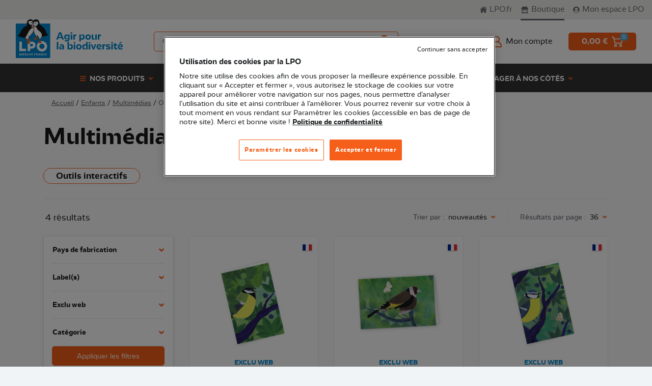

--- FILE ---
content_type: text/html; charset=UTF-8
request_url: https://boutique.lpo.fr/categorie/enfants/multimedias/outils-interactifs
body_size: 44082
content:
<!DOCTYPE html>

<html lang="fr">
<head>
    <meta charset="utf-8">
    <meta http-equiv="X-UA-Compatible" content="IE=edge">

    <title>                    
    Multimédia jeunesse : outils interactifs
 | Boutique LPO</title>

            

                    
                    
    <meta property="og:title" content="Multimédia jeunesse : outils interactifs"/>

    <meta property="og:description" content="La LPO vous présente sa gamme de CD audio et DVD adaptés aux enfants pour qu'ils découvrent la nature et s'instruisent tout en s'amusant."/>
    <meta name="description" content="La LPO vous présente sa gamme de CD audio et DVD adaptés aux enfants pour qu'ils découvrent la nature et s'instruisent tout en s'amusant."/>

    <meta name="viewport" content="width=device-width, initial-scale=1, maximum-scale=1, user-scalable=no">
                        <meta name="robots" content="max-snippet:-1,INDEX,FOLLOW"/>
    
    
    <link rel="apple-touch-icon" sizes="180x180"
          href="/bootstrap-theme/images/favicon/apple-touch-icon.66cfc6e4.png">
    <link rel="icon" type="image/png" sizes="32x32"
          href="/bootstrap-theme/images/favicon/favicon-32x32.a34b7bdf.png">
    <link rel="icon" type="image/png" sizes="16x16"
          href="/bootstrap-theme/images/favicon/favicon-16x16.9ff91902.png">
    <link rel="manifest" href="/bootstrap-theme/images/favicon/site.92da0b25.webmanifest">

    <link rel="canonical" href="https://boutique.lpo.fr/categorie/enfants/multimedias/outils-interactifs"/>
    <link rel="stylesheet" href="https://cdn.jsdelivr.net/npm/glightbox/dist/css/glightbox.min.css" />
    <meta name="msapplication-TileColor" content="#da532c">
    <meta name="theme-color" content="#ffffff">

            <link rel="stylesheet" href="/bootstrap-theme/app.bbf579e6.css">
<link href="//fonts.googleapis.com/css?family=Poppins:300,400,500,600,700|Caveat:700" rel="stylesheet">




    
    

<script>
    function OptanonWrapper() {
    }

    dataLayer = [{
        'pageType': 'lpo_taxon_with_two_parent_action',
        'site': 'boutique',
        'event': 'dataLayer_ready',
    }];
</script>
<!-- Google Tag Manager -->
<script>(function (w, d, s, l, i) {
        w[l] = w[l] || [];
        w[l].push({
            'gtm.start':
                new Date().getTime(), event: 'gtm.js'
        });
        var f = d.getElementsByTagName(s)[0],
            j = d.createElement(s), dl = l != 'dataLayer' ? '&l=' + l : '';
        j.async = true;
        j.src =
            'https://www.googletagmanager.com/gtm.js?id=' + i + dl;
        f.parentNode.insertBefore(j, f);
    })(window, document, 'script', 'dataLayer', 'GTM-P8W2QL7');</script>
<!-- End Google Tag Manager -->

</head>

<body class="d-flex flex-column min-vh-100 boutique bg-secondary-light">




<!-- Google Tag Manager (noscript) -->
<noscript><iframe src="https://www.googletagmanager.com/ns.html?id=GTM-P8W2QL7"
                  height="0" width="0" style="display:none;visibility:hidden"></iframe></noscript>
<!-- End Google Tag Manager (noscript) -->


    <header>
    <!-- Super Header Desktop -->
    <div class="header-super-wpr js-flow-superheader border-bottom py-lg-2 px-lg-3 d-none d-lg-block"
         style="z-index:5; position:relative">
        <div class="js-domFlow-source header-super" data-flow="js-flow-superheader"
             data-reflow="js-reflow-superheader">
            <div
                class="header-super-links d-flex justify-content-between justify-content-lg-end align-items-center">
                <a href="https://www.lpo.fr"
                   class="font-size-1 d-inline-flex align-items-center text-decoration-none border-right border-lg-right-none mr-3 pr-3 pr-lg-0 flex-grow-1 flex-lg-grow-0">
                    <svg width="15px"    height="20px"    viewBox="0 0 16 14"          version="1.1" xmlns="http://www.w3.org/2000/svg">
    <path fill="currentColor" d="m7.643 2.497 5.262 4.68v5.772c0 .063-.019.411-.4.411H8.77l.007-3.115s.036-.515-.555-.515H6.64c-.5 0-.446.515-.446.515L6.19 13.37h-.127l-.654.001h-.177l-.588.001h-.207l-.623.001h-.201l-.714.001h-.524c-.33 0-.317-.337-.317-.337v-5.86l5.586-4.68ZM7.69-.032 15.13 6.71s-.448.864-1.646 0L7.69 1.512l-6.181 5.23c-1.035.874-1.509 0-1.509 0L7.69-.032ZM13.345 1.5v3.067l-1.485-1.26-.006-1.807h1.49Z" />
</svg>
                    <span class="ml-1">LPO.fr</span>
                </a>

                <a href="/"
                   class="font-size-1 d-none d-lg-inline-flex align-items-center text-decoration-none mr-3 active">
                    <svg width="17.5px"    height="14px"    viewBox="0 0 16 15"          version="1.1" xmlns="http://www.w3.org/2000/svg">
    <path fill="currentColor" d="M1.427 7.77c.732.102 1.43-.33 1.647-1.018 0-.046.036-.093.069-.172.216.712.653 1.15 1.382 1.19.834.05 1.344-.397 1.602-1.193.237.735.69 1.181 1.458 1.196.768.015 1.283-.429 1.532-1.193.24.732.693 1.167 1.458 1.193.765.026 1.284-.432 1.533-1.184.048.122.08.213.12.292.27.628.95.991 1.64.875.705-.125 1.213-.728 1.2-1.424-.02-.192 0-.39 0-.583a.77.77 0 0 0-.114-.356c-.576-.81-1.14-1.633-1.76-2.412a2.062 2.062 0 0 1-.516-1.598c.054-.362-.042-.415-.417-.415H2.73c-.332 0-.395.062-.395.377.01.202.01.404 0 .606a.928.928 0 0 1-.12.403c-.558.89-1.11 1.785-1.7 2.654a2.001 2.001 0 0 0-.382 1.286c.003.733.55 1.357 1.293 1.476Zm4.685.114c.398.384.94.595 1.5.583a1.965 1.965 0 0 0 1.484-.557c1.011.74 2.01.74 3.036 0a2.198 2.198 0 0 0 1.65.543v5.25c.07.01.142.013.214.014h.218c.289 0 .567.02.767.3.22.295.117.622.15.951H.321c-.139-.956.09-1.19 1.247-1.262V8.467c.579-.044 1.13-.116 1.545-.583.392.392.937.604 1.5.583a1.92 1.92 0 0 0 1.499-.583Zm6.2 1.272H3.134v3.864h9.187l-.01-3.864Zm-6.137.44c.069.04.15.061.171.108a.307.307 0 0 1-.018.198.463.463 0 0 1-.117.126 1846.4 1846.4 0 0 1-1.986 1.94c-.09.084-.174.238-.327.095-.153-.142-.042-.256.072-.367.67-.65 1.335-1.307 2.004-1.957.063-.054.13-.101.201-.143Zm-1.398.038c.045-.041.231.017.261.035.03.017.021.175-.02.222-.274.309-.574.583-.874.875a.568.568 0 0 1-.11.064c-.145-.003-.256-.193-.157-.304.284-.309.584-.606.9-.892Z" /></svg>
</svg>
                    <span class="ml-1">Boutique</span>
                </a>

                                    <a href="https://monespace.lpo.fr"
                       class="font-size-1 d-inline-flex align-items-center text-decoration-none flex-grow-1 flex-lg-grow-0">
                        <svg width="15px"    height="14px"    viewBox="0 0 14 15"          version="1.1" xmlns="http://www.w3.org/2000/svg">
    <path d="M.131 7.75c0 1.221.306 2.351.916 3.39a6.852 6.852 0 0 0 2.475 2.475c1.039.61 2.17.916 3.39.916a6.573 6.573 0 0 0 3.391-.916 6.852 6.852 0 0 0 2.475-2.475c.61-1.039.916-2.169.916-3.39a6.573 6.573 0 0 0-.916-3.391 6.852 6.852 0 0 0-2.475-2.475 6.573 6.573 0 0 0-3.39-.916 6.573 6.573 0 0 0-3.391.916A6.852 6.852 0 0 0 1.047 4.36a6.573 6.573 0 0 0-.916 3.39ZM2.1 11.195c.055-.365.205-.688.451-.97a1.75 1.75 0 0 1 .916-.561l.875-.246a3.845 3.845 0 0 0 2.57.957c.967 0 1.823-.32 2.57-.957l.876.246c.364.09.67.278.916.56.246.283.396.606.45.971A5.802 5.802 0 0 1 9.635 13a5.847 5.847 0 0 1-2.722.656A5.847 5.847 0 0 1 4.192 13 5.802 5.802 0 0 1 2.1 11.195Zm1.75-4.758c0-.547.137-1.057.41-1.531a3.008 3.008 0 0 1 1.121-1.121c.474-.274.985-.41 1.531-.41.547 0 1.058.136 1.532.41.474.273.847.647 1.12 1.12.274.475.41.985.41 1.532s-.136 1.057-.41 1.531a3.008 3.008 0 0 1-1.12 1.121c-.474.274-.985.41-1.532.41a3.013 3.013 0 0 1-1.53-.41A3.008 3.008 0 0 1 4.26 7.97a3.013 3.013 0 0 1-.41-1.532Z" fill="currentColor"/>
</svg>
                        <span class="ml-1 my-lpo-space">Mon espace LPO</span>
                    </a>
                            </div>
            <div class="d-none align-items-center font-size-1 link-mobile pl-4">
                <span class="fa fa-arrow-left text-primary mr-2"></span>
                <a href="https://monespace.lpo.fr" class="text-decoration-underline">
                    Retour à Mon Espace
                </a>
            </div>
        </div>
    </div>

    <!-- Logo/Nav -->
    <div class="header navbar-expand-lg">

        <!-- only Mobile -->
        <div class="d-flex d-lg-none justify-content-between align-items-center h-100 bg-white border-bottom">
            <!-- Logo -->
            <div class="header-logo-container col-6 col-lg">
    <!-- Logo Mobile -->
    <div class="js-reflow-headerlogo"></div>
    <!-- End Logo -->
</div>

            <!-- End Logo -->
            <!-- My account/Cart -->
            <div class="js-reflow-headercart header-account-cart-container">
                <div class="js-domFlow-source header-account-cart d-flex align-items-center justify-content-lg-end"
                     data-flow="js-flow-headercart" data-reflow="js-reflow-headercart">
                    <!-- My account -->
                                            <a
                            href="/connect/lpo_sso"
                            class="font-size-1 d-inline-flex align-items-center text-decoration-none text-dark mr-3 mr-lg-5"
                        >
                            <span class="header-account-title d-flex">
                                <svg width="20px"    height="22px"    viewBox="0 0 20 22"     fill="#f55f19"     version="1.1" xmlns="http://www.w3.org/2000/svg">
      <path d="M13.7 10.722A5.996 5.996 0 0 0 10.004 0a5.996 5.996 0 0 0-3.696 10.722A10.004 10.004 0 0 0 0 20v1A1 1 0 0 0 1 22h18a1 1 0 0 0 1-1v-1a10.004 10.004 0 0 0-6.3-9.278ZM6 6.007a4 4 0 0 1 4-3.998 4 4 0 1 1-4 3.998ZM2 20a7.998 7.998 0 0 1 8-7.997c4.418 0 8 3.58 8 7.997H2Z"/>
</svg>
                                <span
                                    class="d-none d-lg-block ml-2 font-weight-medium underline-contrast">Mon compte</span>
                            </span>
                        </a>
                    
                    <!-- Cart -->
                                        <a href="/cart/"
                       class="header-cart-container btn btn-primary">
                        <span id="header-cart-items-total"
                              class="header-cart-price d-none d-lg-inline-block text-white font-weight-bold mr-2 fs-7">
                            0,00 €
                        </span>
                        <span class="header-cart-icon">
                            <svg width="22px"    height="20px"    viewBox="0 0 22 20"     fill="#FFFFFF"     version="1.1" xmlns="http://www.w3.org/2000/svg">
      <path d="M17.42 14.55a2.737 2.737 0 0 0-2.744 2.725A2.737 2.737 0 0 0 17.419 20a2.737 2.737 0 0 0 2.743-2.725 2.737 2.737 0 0 0-2.743-2.725Zm0 3.815a1.095 1.095 0 0 1-1.098-1.09c0-.6.492-1.09 1.097-1.09s1.097.49 1.097 1.09c0 .601-.492 1.09-1.097 1.09ZM21.824 4.02a.824.824 0 0 0-.648-.313H5.08L4.34.628A.822.822 0 0 0 3.538 0H.823A.82.82 0 0 0 0 .817a.82.82 0 0 0 .823.818h2.066L5.564 12.75c.088.368.42.627.8.627h12.81a.822.822 0 0 0 .8-.62l2.002-8.038a.815.815 0 0 0-.15-.7Zm-3.294 7.725H7.014L5.474 5.34h14.652l-1.595 6.403ZM7.46 14.55a2.737 2.737 0 0 0-2.743 2.725A2.737 2.737 0 0 0 7.461 20a2.737 2.737 0 0 0 2.744-2.725A2.737 2.737 0 0 0 7.46 14.55Zm0 3.815a1.095 1.095 0 0 1-1.097-1.09c0-.6.492-1.09 1.097-1.09.606 0 1.098.49 1.098 1.09 0 .601-.492 1.09-1.098 1.09Z"/>
</svg>
                            <span id="header-cart-items" class="badge badge-pill badge-secondary">
                                0
                            </span>
                        </span>
                    </a>
                </div>
            </div>

            <!-- Mobile Menu Toggler -->
            <div class="bg-green-dark header-menu-mobile-toggler py-2 h-100">
                <button class="js-openMenu navbar-toggler shadow-none flex-column align-items-center"
                        data-trigger="menuMobile">
                    <span class="navbar-toggler-icon fas fa-bars text-primary h-100"></span>
                    <span
                        class="header-menu-mobile-title text-uppercase font-bold text-white mt-1">Menu</span>
                </button>

                <button class="js-closeMenu navbar-toggler shadow-none flex-column align-items-center">
                    <span class="navbar-toggler-icon fas fa-times text-primary h-100"></span>
                    <span
                        class="header-menu-mobile-title text-uppercase font-bold text-white mt-1">Fermer</span>
                </button>
            </div>
        </div>

        <div class="js-nav navbar-collapse row w-100 m-0 flex-column flex-lg-row bg-white" id="menuMobile">
            <div class="d-flex flex-column flex-grow-1 bg-white">
                <div class="header-navbar d-flex justify-content-center justify-content-lg-start px-lg-3">
                    <div class="header-navbar-logo d-none d-lg-block">
                        <!-- Logo Desktop -->
                        <div class="js-flow-headerlogo header-logo-container position-relative" style="z-index:5">
                            <div class="js-domFlow-source d-flex" data-flow="js-flow-headerlogo"
                                 data-reflow="js-reflow-headerlogo">
                                <a href="/" class="header-logo">
                                    <svg         viewBox="0 0 881.5 318.1"          version="1.1" xmlns="http://www.w3.org/2000/svg">
        <path style="fill:none;" d="M-54.5-54.5H936v427.2H-54.5V-54.5z"/>
    <path style="fill:#0087CD;" d="M0,34.6h283.5v283.5H0V34.6z"/>
    <path style="fill:#FFFFFF;"
          d="M83.6,242H50.3v-59.3H29v78.2h54.5V242L83.6,242z M118.6,240.3h15.1c15.9,0,28.8-12.9,28.8-28.8  s-12.9-28.8-28.8-28.8H97.3v78.2h21.3V240.3z M118.6,201.6h14.5c4.8,0,8.6,4.4,8.6,9.9s-3.9,9.9-8.6,9.9h-14.5V201.6z M215.4,264.7  c23.7,0,42.9-19.2,42.9-42.9s-19.2-42.9-42.9-42.9s-42.9,19.2-42.9,42.9C172.6,245.5,191.8,264.7,215.4,264.7z M215.4,200.3  c11.9,0,21.5,9.6,21.5,21.5c0,11.9-9.6,21.5-21.5,21.5s-21.5-9.6-21.5-21.5S203.6,200.3,215.4,200.3z M38.8,288  c0.8-0.2,1.5-0.7,2-1.3c0.5-0.6,0.8-1.4,0.8-2.4c0-1.3-0.5-2.3-1.4-3.1S38,280,36.3,280H29v16.4h7.6c1.7,0,3-0.4,4-1.2  c0.9-0.8,1.4-1.9,1.4-3.2c0-1-0.3-1.8-0.9-2.5C40.6,288.7,39.8,288.2,38.8,288z M32.9,283.2h2.6c0.7,0,1.2,0.1,1.5,0.4  c0.3,0.3,0.5,0.7,0.5,1.3s-0.2,1-0.5,1.3c-0.3,0.3-0.8,0.4-1.5,0.4h-2.6V283.2L32.9,283.2z M37.4,292.7c-0.4,0.3-0.9,0.5-1.6,0.5  h-2.9v-3.6h2.9c0.7,0,1.2,0.2,1.6,0.5s0.6,0.8,0.6,1.4C38,292,37.8,292.4,37.4,292.7L37.4,292.7z M215.1,290.2l-6.7-10.1h-4v16.4h4  v-10.1l6.7,10.1h4V280h-4V290.2z M46.6,296.4h4V280h-4V296.4z M231.9,283.5c0.8,0,1.4,0.2,2,0.5c0.6,0.4,1.1,0.9,1.4,1.6h4.4  c-0.5-1.8-1.4-3.2-2.8-4.2c-1.4-1-3-1.5-5-1.5c-1.6,0-3,0.4-4.2,1.1c-1.2,0.7-2.2,1.7-2.9,3c-0.7,1.3-1,2.7-1,4.3c0,1.6,0.4,3,1,4.3  c0.7,1.2,1.7,2.3,2.9,3c1.2,0.7,2.7,1.1,4.2,1.1c1.9,0,3.6-0.5,5-1.5s2.3-2.4,2.8-4.2h-4.4c-0.3,0.7-0.8,1.2-1.4,1.6s-1.3,0.5-2,0.5  c-1.2,0-2.2-0.4-3-1.3s-1.1-2-1.1-3.4s0.4-2.6,1.1-3.4S230.6,283.5,231.9,283.5z M244.4,296.4h10v-3.2h-6v-3.6h5.3v-3.1h-5.3v-3.3h6  V280h-10V296.4z M84,281.1c-1.3-0.7-2.8-1-4.5-1h-6.1v16.4h6.1c1.7,0,3.2-0.3,4.5-1c1.3-0.7,2.3-1.6,3-2.9c0.7-1.2,1.1-2.7,1.1-4.3  c0-1.6-0.4-3-1.1-4.3C86.2,282.7,85.2,281.7,84,281.1L84,281.1z M82.7,291.7c-0.8,0.8-2,1.2-3.5,1.2h-1.9v-9.5h1.9  c1.5,0,2.7,0.4,3.5,1.3c0.8,0.8,1.3,2,1.3,3.5C84,289.7,83.5,290.9,82.7,291.7z M189.9,280l-5.9,16.4h4.2l1-2.9h6.1l1,2.9h4.2  l-5.9-16.4H189.9z M190.1,290.4l2-6l2,6H190.1z M115.2,296.4h4v-6.6h5v-3.1h-5v-3.5h6.7V280h-10.6L115.2,296.4L115.2,296.4z   M152.5,296.4h4v-6.6h5v-3.1h-5v-3.5h6.7V280h-10.6V296.4L152.5,296.4z M106,296.4h4V280h-4V296.4z M130.3,296.4h10v-3.2h-6v-3.6  h5.3v-3.1h-5.3v-3.3h6V280h-10V296.4L130.3,296.4z M67.6,288.1c0.6-0.9,0.9-1.8,0.9-2.9c0-1-0.2-1.8-0.7-2.6s-1.1-1.4-2-1.9  s-2-0.7-3.3-0.7h-6.7v16.4h4v-6.2h1l3.4,6.2h4.5l-3.8-6.5C66.1,289.6,67,289,67.6,288.1z M63.9,286.9c-0.4,0.4-0.9,0.5-1.6,0.5h-2.5  v-4h2.5c0.7,0,1.3,0.2,1.6,0.5c0.4,0.4,0.6,0.9,0.6,1.5C64.5,286,64.3,286.5,63.9,286.9L63.9,286.9z M179.3,288.1  c0.6-0.9,0.9-1.8,0.9-2.9c0-1-0.2-1.8-0.7-2.6c-0.5-0.8-1.1-1.4-2-1.9s-2-0.7-3.3-0.7h-6.7v16.4h4v-6.2h1l3.4,6.2h4.5l-3.8-6.5  C177.8,289.6,178.7,289,179.3,288.1z M175.6,286.9c-0.4,0.4-0.9,0.5-1.6,0.5h-2.5v-4h2.5c0.7,0,1.3,0.2,1.6,0.5  c0.4,0.4,0.6,0.9,0.6,1.5C176.2,286,176,286.5,175.6,286.9L175.6,286.9z M96.6,280h-4v16.4h9.2v-3.1h-5.2V280L96.6,280z"/>
    <path style="fill:#191919;"
          d="M252,113.8c-4.4-32.3-32.8-57.2-53.3-69.3c-2.3-1.4-3.8-3.9-3.7-6.6c0.3-10.2-0.4-18-4.8-25.1  c-5.5-9-18-15.7-31.8-11.2c-6.1,2-10.5,5.5-13.5,8.7c-0.7-0.8-1.5-1.6-2.3-2.4c-6.4-5.8-16-8.7-25.7-7.8c-8,0.7-16.1,5.6-20.9,12.6  c-3.8,5.5-7.6,14.9-3.9,28.5c1.6,6.1-2.3,11.5-12.4,16.9c-30.1,16.2-42.7,48-48,61.6c0,0-15.3,14-16.2,14.8  c9.3,4.9,39.2,19.4,60.5,16c3,2.7,11.5,10.4,16.4,14.3c0.7,0.4,2.5,0.7,4.5,0.7c2.4,0,5.2-0.5,6.5-2.4l0.4-0.6  c0.6-1.1,1.2-2.9,2.2-5.7c1.8-5.3,4.6-13.3,7.7-16.4c6.2-5.6,26-23.7,33.3-43.6c5,29,24,45.6,24,45.6l7.2-0.2l1.7-5.4  c12.9,22.8,14.2,23.2,14.8,23.4c0.2,0.1,0.6,0.1,0.9,0.2l8.1-0.2c0.1,0,0.3-0.1,0.4-0.1c2.4-0.7,8.4-10.1,13.1-18.2  c8.1,0.7,30.7-0.7,50.1-15.6C266.5,125.7,252,113.8,252,113.8L252,113.8z"/>
    <path style="fill:#FFFFFF;"
          d="M130.4,73.8c-29.5,19.9-33.5,55.3-52.3,75.3c3.5,3.2,14.4,13,15.5,13.6c0.9,0.4,6.5,0.7,7.6-0.9  c0.5-0.7,1.3-3.1,2.2-5.7c1.6-4.5,3.5-10.2,6-14.2c-2.5,0.8-5,1.2-7.5,0.8c8.9-1.3,17.4-9.9,31.8-27.4c5.3-7.5,10.4-15.1,12.2-24.7  c-0.2-4.8-0.6-11.6,0.5-21C140.1,71.9,134.5,72.9,130.4,73.8z M194.8,97.6c-10.1-8.2-21.5-17.5-29.6-40.3l-2.4,0.8  c-3.7,6.3-11.6,9.2-13.6,10.2c-6.8,42.1,19.1,68.3,22.5,71.5l4.3-0.1l2.3-7.2c-3.4-0.8-6.7-2.3-10-6.3c3.5,2.1,7,3.3,10.7,4.1  l1.5,2.6c6.2,11,13.4,23.2,14.9,24.8c2.2,0.4,6.4,0.2,7.7-0.2c1.1-0.6,5.6-6.8,12-17.7l0.3-0.4C216.4,112.5,202.3,103.8,194.8,97.6  L194.8,97.6z M117.9,43.1c4,1.9,8.2,2.7,12.1,2.7c2.1-6.8,5.3-10.9,6.2-11.9c0.2-0.7,0.6-1.3,1-1.9l0,0c0,0,0.4-2.6,0.4-6.3  c0-2.2,0.7-4.9,2.1-7.7c-1.1-1.4-2.4-2.5-3.7-3.4c-5.9-3.8-13.6-1.8-20.9,0c-4.9,1.2-9.6,2.4-13.7,1.9  C103.7,29.9,109.3,38.9,117.9,43.1L117.9,43.1z M160.5,53.7c0.8,0.2,3.8,1.1,3.8,1.1s0.2,0,0.4,0l2.2-0.6c5.7-2,10.1-5.8,13.3-11.6  c5-9.2,5-20,4.6-22.8c-3.4,0.5-7.4,0.1-11.7-0.5c-14.8-2.1-26.2-0.7-29.8,15.8C141.7,45.4,150,50.2,160.5,53.7z M160.8,56.5  c-4.4-1.4-21.4-5.5-20.3-20.8c0-1.7-0.4-3.1-1.2-2.3c-0.5,0.4-0.9,1.7-0.9,1.7s-12,13.3-6.2,35.6c2.6-0.5,9-1.9,15.3-4.5  C154.3,63.5,158.9,60.1,160.8,56.5z"/>
    <path style="fill:#F55F19;"
          d="M140.1,58.1c-2.7-2.4-4.4-5.7-5-9.7c-1.4,4.8-2,11.1-0.5,18.7c3.1-0.7,9.6-2.5,15.1-5.2  C146,61.7,142.6,60.4,140.1,58.1z M114.5,179.2l6.8-8.6l-6.2-8.9l-11.4,0.9l-0.4,0.6c-1.3,1.9-4.1,2.4-6.5,2.4c-2,0-3.8-0.3-4.5-0.7  c-2.3-1.8-5.3-4.4-8.2-6.9l0.2,12.2l8.1,2.4l-0.5,9.3l0,0.2l5.3,18.6l16.7-1.4l7-9.7c0,0-20.3-8.5-22.4-9.7l1.1-5L114.5,179.2  L114.5,179.2z M202.7,178.1l0.8-17.9l-8.1,0.2c0.1,2.9,0.2,11.7,0.2,17.7l-11.8,14.8l14.9,4.5l15.1-4.5L202.7,178.1L202.7,178.1z   M172,154.3l-19.8-3.4l-6.4,8.8l5.8,8.6l25.4-6.9l1.1-19.3l-7.2,0.2L172,154.3L172,154.3z"/>
    <path style="fill:#191919;"
          d="M130.7,21.8c-0.3,0.5-1.2,3.1-1.9,3c-3.5-0.6-8.6-1.2-12.2-1.8c-0.7-0.1-0.9,0-0.3,0.2  c4.9,1.7,10.2,3,14.8,5.3c0.9,0.3,2-0.2,2.2-1.1c0.3-1.4-0.6-6.3-0.6-6.3L130.7,21.8L130.7,21.8z M138.2,42.7  c-0.5,5.6,0.9,10.2,4,13c3.2,2.9,8,3.7,13.1,2.3C145.9,54.6,140.2,49.4,138.2,42.7z M170.3,26.9c-3.3,1.5-8.1,3.3-11.4,4.7  c-0.6,0.3-2.1-2-2.6-2.4l-2.1-0.3c0,0,0.3,5,1,6.3c0.4,0.8,1.5,1,2.4,0.5c3.8-3.3,8.7-5.9,13-8.7C171.2,26.6,171,26.6,170.3,26.9z"/>
    <path style="fill:#0087CD;"
          d="M688.7,147.2c0-6.3,3-11.9,9.8-11.9c1.1,0,2.2,0.1,3.2,0.4l0.3-11.8c-0.9-0.1-1.8-0.2-2.7-0.2  c-5.2,0-9.6,2.7-12.2,7.2l-0.2-6.2H676v41.9h12.7L688.7,147.2L688.7,147.2z M667.1,124.7h-12.7v41.9h12.7V124.7z M873.3,193  l-3.7-8.5l-18.9,10.5l2.6,5.7L873.3,193z M536.5,163.3c3,2.7,7.6,4.3,12,4.3c11.5,0,19.5-9.8,19.5-22.6c0-12.2-6.8-21.3-17.5-21.3  c-4.7,0-10,2.7-12,8v2.8c1.7-1.2,3.9-2.1,6.8-2.1c6.4,0,9.9,5,9.9,12c0,7.4-3.9,13-10.3,13c-3.4,0-6.5-1.5-8.4-4.3v-28.4h-12.7V181  h12.7V163.3L536.5,163.3z M451.8,166.6h12.7v-41.9h-12.7V166.6z M640.2,167.6c4.6,0,10.3-2.7,12.3-8v-2.8c-1.7,1.3-3.8,2.1-6.3,2.1  c-5.9,0-8.1-3.9-8.1-10v-24.2h-12.7v25.5C625.3,160.5,629.3,167.6,640.2,167.6L640.2,167.6z M458.2,118.7c4.3,0,7.2-2.7,7.2-6.8  c0-4-2.9-6.6-7.2-6.6c-4.3,0-7.2,2.6-7.2,6.6C451,116,453.9,118.7,458.2,118.7z M519.9,204.2c-13.1,0-22.5,8.2-22.5,21.7  c0,13.7,9.4,22.1,22.5,22.1c13.2,0,22.5-8.5,22.5-22.1C542.4,212.5,533.1,204.2,519.9,204.2z M519.9,237.8c-6,0-9.8-4.8-9.8-11.8  c0-6.8,3.9-11.5,9.8-11.5s9.8,4.7,9.8,11.5C529.7,232.9,525.8,237.8,519.9,237.8z M618.5,145.5c0-13.4-9.3-21.7-22.5-21.7  c-13.1,0-22.5,8.2-22.5,21.7c0,13.7,9.4,22.1,22.5,22.1C609.2,167.6,618.5,159.2,618.5,145.5z M596,157.3c-6,0-9.8-4.8-9.8-11.8  c0-6.8,3.9-11.5,9.8-11.5s9.8,4.7,9.8,11.5C605.9,152.5,602,157.3,596,157.3z M477.5,247h12.7v-41.9h-12.7V247z M607.1,185.8  c-4.3,0-7.2,2.6-7.2,6.6c0,4.1,3,6.8,7.2,6.8c4.3,0,7.2-2.7,7.2-6.8C614.4,188.3,611.5,185.8,607.1,185.8z M579.3,208.5  c-3-2.7-7.6-4.3-11.9-4.3c-11.5,0-19.5,9.8-19.5,22.6c0,12.2,6.8,21.3,17.5,21.3c4.7,0,9.9-2.7,11.9-8v-2.8  c-1.7,1.2-3.9,2.1-6.8,2.1c-6.3,0-9.8-5-9.8-12.1c0-7.3,3.9-12.9,10.3-12.9c3.4,0,6.4,1.5,8.4,4.3v28.4H592v-61.7h-12.7V208.5  L579.3,208.5z M640.3,234l-10.5-28.8h-12.2l17.2,41.9h11.1l17.1-41.9h-12.2L640.3,234L640.3,234z M483.8,185.8  c-4.3,0-7.2,2.6-7.2,6.6c0,4.1,3,6.8,7.2,6.8c4.3,0,7.2-2.7,7.2-6.8C491.1,188.3,488.1,185.8,483.8,185.8z M499.4,123.8  c-0.9-0.1-1.8-0.2-2.7-0.2c-5.2,0-9.6,2.7-12.2,7.2l-0.2-6.2h-10.9v41.9h12.7v-19.4c0-6.3,3-11.9,9.8-11.9c1.1,0,2.2,0.1,3.2,0.4  L499.4,123.8L499.4,123.8z M600.8,247h12.7v-41.9h-12.7V247z M824.4,194.9h-10.3l-1.8,10.3h-7.1v9.4h6.4V233  c0,10.3,4.6,15.1,14.6,15.1c4.3,0,7.9-0.7,10.4-1.5l-0.3-9.7c-1.5,0.6-3.5,1-5.9,1c-4.3,0-6.1-2.3-6.1-7.2v-16h12.5v-9.4h-12.5  L824.4,194.9L824.4,194.9z M793.5,185.8c-4.3,0-7.2,2.6-7.2,6.6c0,4.1,3,6.8,7.2,6.8c4.3,0,7.2-2.7,7.2-6.8  C800.7,188.3,797.8,185.8,793.5,185.8z M687.1,224.6c-2.2,0-4.9-0.5-6.8-1.6v2.7c2.8,3.6,7.1,5.1,11.6,5.1c7.1,0,14.2-3.8,14.2-11.7  c0-11.2-9.5-14.9-19-14.9c-12.9,0-21.5,8.5-21.5,21.4c0,14.8,9.6,22.5,23.8,22.5c5.2,0,11.2-1,15.7-3.7l-1.4-8.8  c-3.8,1.9-8,3-12.2,3c-8.5,0-13.7-4-13.7-12.9c0-6,2.6-12.4,9.5-12.4c3.9,0,7.3,1.6,7.3,5.9C694.5,223.1,690.4,224.6,687.1,224.6  L687.1,224.6z M866.8,238.6c-8.5,0-13.7-4-13.7-12.9c0-6,2.6-12.4,9.5-12.4c3.9,0,7.3,1.6,7.3,5.9c0,3.9-4.2,5.4-7.4,5.4  c-2.2,0-4.9-0.5-6.8-1.6v2.7c2.8,3.6,7.1,5.1,11.6,5.1c7.1,0,14.2-3.8,14.2-11.7c0-11.2-9.5-14.9-19-14.9  c-12.9,0-21.5,8.5-21.5,21.4c0,14.8,9.6,22.5,23.8,22.5c5.2,0,11.2-1,15.7-3.7l-1.4-8.8C875.2,237.5,871,238.6,866.8,238.6  L866.8,238.6z M787.2,247h12.7v-41.9h-12.7L787.2,247L787.2,247z M755,216.9c0-3.5,4.2-3.9,6.9-3.9c4.4,0,10.3,1.9,13.7,3.9l1.3-8.9  c-4.6-2.5-9.7-3.8-14.9-3.8c-9.5,0-19,2.9-19,13.6c0,16.4,25,10.3,25,17.2c0,3.5-4.7,3.9-7.2,3.9c-5.8,0-11.6-1.1-16.7-4l-0.6,9.3  c5.3,2.8,11.3,3.9,17.3,3.9c9.1,0,19.5-2.6,19.5-13.6C780.2,217.6,755,224.3,755,216.9L755,216.9z M724.5,211.4l-0.2-6.2h-10.9V247  h12.7v-19.4c0-6.3,3-11.9,9.8-11.9c1.1,0,2.2,0.1,3.2,0.4l0.3-11.8c-0.9-0.1-1.8-0.2-2.7-0.2C731.5,204.1,727.1,206.9,724.5,211.4  L724.5,211.4z M383.2,166.6h13.6l-24.3-60.9h-15L333,166.6h13.6l4.8-12.6h27L383.2,166.6L383.2,166.6z M355,143.9l9.8-25.6l9.9,25.6  H355z M338,247h12.7v-61.6H338V247z M377.5,204.2c-5.1,0-10.1,1-14.7,3.5l1.2,9c3.6-2.2,7.7-3.3,11.8-3.3c5.5,0,9.8,2.5,9.8,8.6v0.7  c-3.2-0.7-6.4-1.1-9.8-1.1c-9.6,0-18.4,3.3-18.4,13.3c0,7.6,5.4,13.1,13.3,13.1c5.3,0,10.8-2.6,13-8.4v-2.8c-1.9,1.5-5.1,2.4-8,2.4  c-3.8,0-6.5-1.7-6.5-5.2c0-4.1,3.9-5.6,8.7-5.6c2.5,0,5.1,0.3,7.7,0.9V247H398v-23.8C398,209.8,390,204.2,377.5,204.2L377.5,204.2z   M452.8,204.2c-4.7,0-10,2.7-12,8v2.8c1.7-1.2,3.9-2.1,6.8-2.1c6.4,0,9.9,5,9.9,12c0,7.4-3.9,13-10.3,13c-3.4,0-6.5-1.5-8.4-4.3  v-48.1h-12.7V247h11.8l0.1-3.9c3,3.1,8.1,4.9,12.8,4.9c11.5,0,19.5-9.8,19.5-22.6C470.3,213.2,463.6,204.2,452.8,204.2L452.8,204.2z   M443,160.1v-35.4h-11.8l-0.1,3.9c-3.4-3.2-8.3-4.8-12.6-4.8c-11.6,0-19.6,9.3-19.6,21.3c0,11.6,6.7,20.1,17.5,20.1  c4.7,0,10-2.7,12-8v-2.8c-1.7,1.2-3.9,2.1-6.8,2.1c-6.4,0-9.9-4.5-9.9-10.9c0-6.7,3.9-11.7,10.4-11.7c3.3,0,6.4,1.5,8.4,4.2v23.7  c0,7.9-7,10.1-13.7,10.1c-4.2,0-8.7-1.1-12.6-3l-1,9.7c5.1,2.3,10.6,3.4,16.2,3.4C434.2,182,443,175.9,443,160.1L443,160.1z"/>
</svg>

                                </a>
                            </div>
                        </div>
                        <!-- End Logo -->
                    </div>
                    <div class="w-100 row justify-content-lg-between align-items-center py-4 ml-lg-3" style="z-index:4">
                        <!-- Header search bar -->
                        <div class="header-search-container col-12 col-lg-6 px-0">
                                                        <div class="ui form items">
    <form name="monsieurbiz_searchplugin_search" class="ui search item category"
          action="/search"
          tabindex="-1"
          method="POST">

            
        <div class="position-relative d-flex align-items-center">
            <input
                type="search" name="monsieurbiz_searchplugin_search[query]" id="monsieurbiz_searchplugin_search_query"
                required
                class="bg-white border border-orange py-2 px-3 font-size-1 text-gray-dark w-100 rounded"
                value=""
                placeholder="Que recherchez vous ?"
            />

            <button id="monsieurbiz_searchplugin_search_submit" name="monsieurbiz_searchplugin_search[submit]" type="submit"
                    title="Lancer la recherche"
                    class="ui primary button submit position-absolute right-0 mr-3 mt-n1 text-primary btn-unstyled bg-white">
                <svg width="20px"    height="20px"    viewBox="0 0 512 512"     fill="#f55f19"     version="1.1" xmlns="http://www.w3.org/2000/svg">
        <path
        d="M500.3 443.7l-119.7-119.7c27.22-40.41 40.65-90.9 33.46-144.7C401.8 87.79 326.8 13.32 235.2 1.723C99.01-15.51-15.51 99.01 1.724 235.2c11.6 91.64 86.08 166.7 177.6 178.9c53.8 7.189 104.3-6.236 144.7-33.46l119.7 119.7c15.62 15.62 40.95 15.62 56.57 0C515.9 484.7 515.9 459.3 500.3 443.7zM79.1 208c0-70.58 57.42-128 128-128s128 57.42 128 128c0 70.58-57.42 128-128 128S79.1 278.6 79.1 208z"/>
</svg>
            </button>
        </div>
            </form>

                        </div>

                        </div>

                        <!-- My account/Cart -->
                        <div class="js-flow-headercart col-lg-6"></div>
                    </div>
                </div>

                <!-- Main nav -->
                
    <!-- cache key "custom;common;header;menu;20221017;1" generated at 2026-01-18 04:26:53 -->
                        
    <nav
        class="navbar navbar-expand-lg row px-3 px-lg-5 py-lg-3 flex-grow-1 align-items-start">
                    <ul class="js-nav-menu navbar-nav d-flex justify-content-center pe-0 mx-auto">
                                <li class="nav-item dropdown mb-3 mb-lg-0">
                    <a href="#"
                       id="dropdownProducts"
                       class="dropdown-toggle dropdown-product d-inline-flex align-items-center justify-content-between w-100 text-decoration-none font-bold text-uppercase font-size-1"
                       role="button"
                       data-bs-toggle="dropdown"
                       aria-haspopup="true" aria-expanded="false"
                    >
                        <span class="fas fa-bars text-primary mr-2 d-none d-lg-block"></span>
                        <span class="">Nos produits</span>
                        <span class="fas fa-angle-down text-primary ml-2 d-none d-lg-inline-block"></span>
                        <span class="fas fa-angle-right ml-2 d-lg-none"></span>
                    </a>

                    <div class="dropdown-menu p-0" aria-labelledby="dropdownProducts">
                        <div class="dropdown-menu-container d-flex bg-white shadow">
                                                        <aside class="dropdownMenu shadow py-lg-3 js-nav-sub">
                                <a href="#" role="button"
                                   class="js-closeSlide d-lg-none px-3 pb-3 text-primary text-decoration-none">
                                    <span class="fas fa-angle-left mr-2"></span>
                                    <span class="text-uppercase font-bold">Nos produits</span>
                                </a>
                                <ul class="list-unstyled">
                                                                            <li
                                            data-toggler="nos_produits_jardin_doiseaux"
                                            class="dropdownMenu-item dropdown-item menu-toggler active pt-0 pb-3 py-lg-3 font-size-1 align-items-center d-flex justify-content-between text-dark font-bold"
                                            tabindex="-1">
                                            <div class="d-flex align-items-center">
                                                                                                    <img class="picto mr-1" width="30"
                                                         src="/media/uploads/images/taxons/Icon_jardin.svg"
                                                         alt=""/>
                                                                                                <span class="dropdown-item-title">
                                            Jardin d&#039;oiseaux
                                        </span>
                                            </div>
                                            <span class="fas fa-angle-right ml-1"></span>
                                        </li>
                                                                            <li
                                            data-toggler="nos_produits_materiel_optique"
                                            class="dropdownMenu-item dropdown-item menu-toggler  pt-0 pb-3 py-lg-3 font-size-1 align-items-center d-flex justify-content-between text-dark font-bold"
                                            tabindex="-1">
                                            <div class="d-flex align-items-center">
                                                                                                    <img class="picto mr-1" width="30"
                                                         src="/media/uploads/images/taxons/Icon_optique.svg"
                                                         alt=""/>
                                                                                                <span class="dropdown-item-title">
                                            Matériel Optique
                                        </span>
                                            </div>
                                            <span class="fas fa-angle-right ml-1"></span>
                                        </li>
                                                                            <li
                                            data-toggler="nos_produits_Édition"
                                            class="dropdownMenu-item dropdown-item menu-toggler  pt-0 pb-3 py-lg-3 font-size-1 align-items-center d-flex justify-content-between text-dark font-bold"
                                            tabindex="-1">
                                            <div class="d-flex align-items-center">
                                                                                                    <img class="picto mr-1" width="30"
                                                         src="/media/uploads/images/taxons/Icon_edition.svg"
                                                         alt=""/>
                                                                                                <span class="dropdown-item-title">
                                            Édition
                                        </span>
                                            </div>
                                            <span class="fas fa-angle-right ml-1"></span>
                                        </li>
                                                                            <li
                                            data-toggler="nos_produits_enfants"
                                            class="dropdownMenu-item dropdown-item menu-toggler  pt-0 pb-3 py-lg-3 font-size-1 align-items-center d-flex justify-content-between text-dark font-bold"
                                            tabindex="-1">
                                            <div class="d-flex align-items-center">
                                                                                                    <img class="picto mr-1" width="30"
                                                         src="/media/uploads/images/taxons/Icon_jeunesse.svg"
                                                         alt=""/>
                                                                                                <span class="dropdown-item-title">
                                            Enfants
                                        </span>
                                            </div>
                                            <span class="fas fa-angle-right ml-1"></span>
                                        </li>
                                                                            <li
                                            data-toggler="nos_produits_multimedia"
                                            class="dropdownMenu-item dropdown-item menu-toggler  pt-0 pb-3 py-lg-3 font-size-1 align-items-center d-flex justify-content-between text-dark font-bold"
                                            tabindex="-1">
                                            <div class="d-flex align-items-center">
                                                                                                    <img class="picto mr-1" width="30"
                                                         src="/media/uploads/images/taxons/Icon_multimedia.svg"
                                                         alt=""/>
                                                                                                <span class="dropdown-item-title">
                                            Multimédia
                                        </span>
                                            </div>
                                            <span class="fas fa-angle-right ml-1"></span>
                                        </li>
                                                                            <li
                                            data-toggler="nos_produits_papeterie"
                                            class="dropdownMenu-item dropdown-item menu-toggler  pt-0 pb-3 py-lg-3 font-size-1 align-items-center d-flex justify-content-between text-dark font-bold"
                                            tabindex="-1">
                                            <div class="d-flex align-items-center">
                                                                                                    <img class="picto mr-1" width="30"
                                                         src="/media/uploads/images/taxons/Icon_papeterie.svg"
                                                         alt=""/>
                                                                                                <span class="dropdown-item-title">
                                            Papeterie
                                        </span>
                                            </div>
                                            <span class="fas fa-angle-right ml-1"></span>
                                        </li>
                                                                            <li
                                            data-toggler="nos_produits_Écoproduits"
                                            class="dropdownMenu-item dropdown-item menu-toggler  pt-0 pb-3 py-lg-3 font-size-1 align-items-center d-flex justify-content-between text-dark font-bold"
                                            tabindex="-1">
                                            <div class="d-flex align-items-center">
                                                                                                    <img class="picto mr-1" width="30"
                                                         src="/media/uploads/images/taxons/Icon_eco.svg"
                                                         alt=""/>
                                                                                                <span class="dropdown-item-title">
                                            Écoproduits
                                        </span>
                                            </div>
                                            <span class="fas fa-angle-right ml-1"></span>
                                        </li>
                                                                            <li
                                            data-toggler="nos_produits_randonnee_et_observations"
                                            class="dropdownMenu-item dropdown-item menu-toggler  pt-0 pb-3 py-lg-3 font-size-1 align-items-center d-flex justify-content-between text-dark font-bold"
                                            tabindex="-1">
                                            <div class="d-flex align-items-center">
                                                                                                    <img class="picto mr-1" width="30"
                                                         src="/media/uploads/images/taxons/Icon_rando.svg"
                                                         alt=""/>
                                                                                                <span class="dropdown-item-title">
                                            Randonnée et observations
                                        </span>
                                            </div>
                                            <span class="fas fa-angle-right ml-1"></span>
                                        </li>
                                                                    </ul>
                            </aside>
                            
                            <div id="menu-level-three-four" class="dropdownSubmenu px-3 py-lg-5 position-relative">
                                                                                                    <div id="nos_produits_jardin_doiseaux"
                                         class="dropdownSubmenu-container active flex-column justify-content-between">
                                        <a href="#" role="button"
                                           class="js-closeSlideSub d-lg-none mb-3 text-primary text-decoration-none">
                                            <span class="fas fa-angle-left mr-2"></span>
                                            <span class="font-bold">Jardin d&#039;oiseaux</span>
                                        </a>
                                                                                    <div
                                                class="d-flex flex-column d-lg-inline-block list-unstyled dropdown pl-4 pb-2 col-12">
                                                                                                                                                                                                <div
                                                    class="dropdownSubmenu-item d-flex justify-content-between text-dark text-decoration-none mb-3 mb-lg-1 font-size-1 font-bold dropdown-toggle"
                                                    id="dropdownList" data-bs-toggle="dropdown" aria-expanded="false">
                                                    Nichoirs
                                                    <span class="fas fa-angle-down ml-1 d-lg-none"></span>
                                                </div>

                                                                                                <ul class="dropdown-menu py-0 pl-2 pl-lg-0">
                                                                                                                                                                        <li class="pb-3 pb-lg-0">
                                                                <a class="menu-level-four-item text-gray-dark text-decoration-none align-items-baseline d-flex"
                                                                   href="/categorie/jardin-d-oiseaux/nichoirs/nichoirs-32-34-mm"
                                                                >
                                                                    <span
                                                                        class="fas fa-angle-right text-primary mr-1"></span>
                                                                    <span class="text">Nichoirs 32-34 mm</span>
                                                                </a>
                                                            </li>
                                                                                                                                                                                                                                <li class="pb-3 pb-lg-0">
                                                                <a class="menu-level-four-item text-gray-dark text-decoration-none align-items-baseline d-flex"
                                                                   href="/categorie/jardin-d-oiseaux/nichoirs/nichoirs-28-29-mm"
                                                                >
                                                                    <span
                                                                        class="fas fa-angle-right text-primary mr-1"></span>
                                                                    <span class="text">Nichoirs 28-29 mm</span>
                                                                </a>
                                                            </li>
                                                                                                                                                                                                                                <li class="pb-3 pb-lg-0">
                                                                <a class="menu-level-four-item text-gray-dark text-decoration-none align-items-baseline d-flex"
                                                                   href="/categorie/jardin-d-oiseaux/nichoirs/nichoirs-semi-cavernicoles"
                                                                >
                                                                    <span
                                                                        class="fas fa-angle-right text-primary mr-1"></span>
                                                                    <span class="text">Nichoirs semi-cavernicoles</span>
                                                                </a>
                                                            </li>
                                                                                                                                                                                                                                <li class="pb-3 pb-lg-0">
                                                                <a class="menu-level-four-item text-gray-dark text-decoration-none align-items-baseline d-flex"
                                                                   href="/categorie/jardin-d-oiseaux/nichoirs/nichoirs-modulables"
                                                                >
                                                                    <span
                                                                        class="fas fa-angle-right text-primary mr-1"></span>
                                                                    <span class="text">Nichoirs modulables</span>
                                                                </a>
                                                            </li>
                                                                                                                                                                                                                                <li class="pb-3 pb-lg-0">
                                                                <a class="menu-level-four-item text-gray-dark text-decoration-none align-items-baseline d-flex"
                                                                   href="/categorie/jardin-d-oiseaux/nichoirs/nichoirs-specifiques"
                                                                >
                                                                    <span
                                                                        class="fas fa-angle-right text-primary mr-1"></span>
                                                                    <span class="text">Nichoirs spécifiques</span>
                                                                </a>
                                                            </li>
                                                                                                                                                                                                                                <li class="pb-3 pb-lg-0">
                                                                <a class="menu-level-four-item text-gray-dark text-decoration-none align-items-baseline d-flex"
                                                                   href="/categorie/jardin-d-oiseaux/nichoirs/nichoirs-rapaces"
                                                                >
                                                                    <span
                                                                        class="fas fa-angle-right text-primary mr-1"></span>
                                                                    <span class="text">Nichoirs rapaces</span>
                                                                </a>
                                                            </li>
                                                                                                                                                                                                                                <li class="pb-3 pb-lg-0">
                                                                <a class="menu-level-four-item text-gray-dark text-decoration-none align-items-baseline d-flex"
                                                                   href="/categorie/jardin-d-oiseaux/nichoirs/nichoirs-hirondelles-et-martinets"
                                                                >
                                                                    <span
                                                                        class="fas fa-angle-right text-primary mr-1"></span>
                                                                    <span class="text">Nichoirs hirondelles et martinets</span>
                                                                </a>
                                                            </li>
                                                                                                                                                                                                                                <li class="pb-3 pb-lg-0">
                                                                <a class="menu-level-four-item text-gray-dark text-decoration-none align-items-baseline d-flex"
                                                                   href="/categorie/jardin-d-oiseaux/nichoirs/accessoires-et-entretien-nichoirs"
                                                                >
                                                                    <span
                                                                        class="fas fa-angle-right text-primary mr-1"></span>
                                                                    <span class="text">Accessoires et entretien nichoirs</span>
                                                                </a>
                                                            </li>
                                                                                                                                                                <a class="dropdown-link d-flex d-lg-none justify-content-between text-dark text-decoration-none mb-3 mb-lg-1 font-size-1 font-bold"
                                                       href="/categorie/jardin-d-oiseaux/nichoirs">
                                                        Voir tout
                                                    </a>
                                                </ul>

                                                <a class="dropdown-link d-none d-lg-flex justify-content-between text-dark text-decoration-none mb-3 mb-lg-1 font-size-1 font-bold"
                                                   href="/categorie/jardin-d-oiseaux/nichoirs">
                                                    Voir tout
                                                </a>
                                                                                            </div>
                                                                                    <div
                                                class="d-flex flex-column d-lg-inline-block list-unstyled dropdown pl-4 pb-2 col-12">
                                                                                                                                                                                                <div
                                                    class="dropdownSubmenu-item d-flex justify-content-between text-dark text-decoration-none mb-3 mb-lg-1 font-size-1 font-bold dropdown-toggle"
                                                    id="dropdownList" data-bs-toggle="dropdown" aria-expanded="false">
                                                    Mangeoires
                                                    <span class="fas fa-angle-down ml-1 d-lg-none"></span>
                                                </div>

                                                                                                <ul class="dropdown-menu py-0 pl-2 pl-lg-0">
                                                                                                                                                                        <li class="pb-3 pb-lg-0">
                                                                <a class="menu-level-four-item text-gray-dark text-decoration-none align-items-baseline d-flex"
                                                                   href="/categorie/jardin-d-oiseaux/mangeoires/mangeoires-silos-et-tubulaires"
                                                                >
                                                                    <span
                                                                        class="fas fa-angle-right text-primary mr-1"></span>
                                                                    <span class="text">Mangeoires silos et tubulaires</span>
                                                                </a>
                                                            </li>
                                                                                                                                                                                                                                <li class="pb-3 pb-lg-0">
                                                                <a class="menu-level-four-item text-gray-dark text-decoration-none align-items-baseline d-flex"
                                                                   href="/categorie/jardin-d-oiseaux/mangeoires/mangeoires-plateaux"
                                                                >
                                                                    <span
                                                                        class="fas fa-angle-right text-primary mr-1"></span>
                                                                    <span class="text">Mangeoires plateaux</span>
                                                                </a>
                                                            </li>
                                                                                                                                                                                                                                <li class="pb-3 pb-lg-0">
                                                                <a class="menu-level-four-item text-gray-dark text-decoration-none align-items-baseline d-flex"
                                                                   href="/categorie/jardin-d-oiseaux/mangeoires/mangeoires-cacahuetes"
                                                                >
                                                                    <span
                                                                        class="fas fa-angle-right text-primary mr-1"></span>
                                                                    <span class="text">Mangeoires cacahuètes</span>
                                                                </a>
                                                            </li>
                                                                                                                                                                                                                                <li class="pb-3 pb-lg-0">
                                                                <a class="menu-level-four-item text-gray-dark text-decoration-none align-items-baseline d-flex"
                                                                   href="/categorie/jardin-d-oiseaux/mangeoires/mangeoires-tremies"
                                                                >
                                                                    <span
                                                                        class="fas fa-angle-right text-primary mr-1"></span>
                                                                    <span class="text">Mangeoires trémies</span>
                                                                </a>
                                                            </li>
                                                                                                                                                                                                                                <li class="pb-3 pb-lg-0">
                                                                <a class="menu-level-four-item text-gray-dark text-decoration-none align-items-baseline d-flex"
                                                                   href="/categorie/jardin-d-oiseaux/mangeoires/postes-de-nourrissage"
                                                                >
                                                                    <span
                                                                        class="fas fa-angle-right text-primary mr-1"></span>
                                                                    <span class="text">Postes de nourrissage</span>
                                                                </a>
                                                            </li>
                                                                                                                                                                                                                                <li class="pb-3 pb-lg-0">
                                                                <a class="menu-level-four-item text-gray-dark text-decoration-none align-items-baseline d-flex"
                                                                   href="/categorie/jardin-d-oiseaux/mangeoires/mangeoires-boules-et-pains-de-graisse"
                                                                >
                                                                    <span
                                                                        class="fas fa-angle-right text-primary mr-1"></span>
                                                                    <span class="text">Mangeoires boules et pains de graisse</span>
                                                                </a>
                                                            </li>
                                                                                                                                                                                                                                <li class="pb-3 pb-lg-0">
                                                                <a class="menu-level-four-item text-gray-dark text-decoration-none align-items-baseline d-flex"
                                                                   href="/categorie/jardin-d-oiseaux/mangeoires/accessoires-et-entretien-mangeoires"
                                                                >
                                                                    <span
                                                                        class="fas fa-angle-right text-primary mr-1"></span>
                                                                    <span class="text">Accessoires et entretien mangeoires</span>
                                                                </a>
                                                            </li>
                                                                                                                                                                <a class="dropdown-link d-flex d-lg-none justify-content-between text-dark text-decoration-none mb-3 mb-lg-1 font-size-1 font-bold"
                                                       href="/categorie/jardin-d-oiseaux/mangeoires">
                                                        Voir tout
                                                    </a>
                                                </ul>

                                                <a class="dropdown-link d-none d-lg-flex justify-content-between text-dark text-decoration-none mb-3 mb-lg-1 font-size-1 font-bold"
                                                   href="/categorie/jardin-d-oiseaux/mangeoires">
                                                    Voir tout
                                                </a>
                                                                                            </div>
                                                                                    <div
                                                class="d-flex flex-column d-lg-inline-block list-unstyled dropdown pl-4 pb-2 col-12">
                                                                                                                                                                                                <div
                                                    class="dropdownSubmenu-item d-flex justify-content-between text-dark text-decoration-none mb-3 mb-lg-1 font-size-1 font-bold dropdown-toggle"
                                                    id="dropdownList" data-bs-toggle="dropdown" aria-expanded="false">
                                                    Alimentation
                                                    <span class="fas fa-angle-down ml-1 d-lg-none"></span>
                                                </div>

                                                                                                <ul class="dropdown-menu py-0 pl-2 pl-lg-0">
                                                                                                                                                                        <li class="pb-3 pb-lg-0">
                                                                <a class="menu-level-four-item text-gray-dark text-decoration-none align-items-baseline d-flex"
                                                                   href="/categorie/jardin-d-oiseaux/alimentation/graines-et-cacahuetes"
                                                                >
                                                                    <span
                                                                        class="fas fa-angle-right text-primary mr-1"></span>
                                                                    <span class="text">Graines et cacahuètes</span>
                                                                </a>
                                                            </li>
                                                                                                                                                                                                                                <li class="pb-3 pb-lg-0">
                                                                <a class="menu-level-four-item text-gray-dark text-decoration-none align-items-baseline d-flex"
                                                                   href="/categorie/jardin-d-oiseaux/alimentation/vers-de-farine"
                                                                >
                                                                    <span
                                                                        class="fas fa-angle-right text-primary mr-1"></span>
                                                                    <span class="text">Vers de farine</span>
                                                                </a>
                                                            </li>
                                                                                                                                                                                                                                <li class="pb-3 pb-lg-0">
                                                                <a class="menu-level-four-item text-gray-dark text-decoration-none align-items-baseline d-flex"
                                                                   href="/categorie/jardin-d-oiseaux/alimentation/graisse-pour-oiseaux"
                                                                >
                                                                    <span
                                                                        class="fas fa-angle-right text-primary mr-1"></span>
                                                                    <span class="text">Graisse pour oiseaux</span>
                                                                </a>
                                                            </li>
                                                                                                                                                                <a class="dropdown-link d-flex d-lg-none justify-content-between text-dark text-decoration-none mb-3 mb-lg-1 font-size-1 font-bold"
                                                       href="/categorie/jardin-d-oiseaux/alimentation">
                                                        Voir tout
                                                    </a>
                                                </ul>

                                                <a class="dropdown-link d-none d-lg-flex justify-content-between text-dark text-decoration-none mb-3 mb-lg-1 font-size-1 font-bold"
                                                   href="/categorie/jardin-d-oiseaux/alimentation">
                                                    Voir tout
                                                </a>
                                                                                            </div>
                                                                                    <div
                                                class="d-flex flex-column d-lg-inline-block list-unstyled dropdown pl-4 pb-2 col-12">
                                                                                                                                                                                                <div
                                                    class="dropdownSubmenu-item d-flex justify-content-between text-dark text-decoration-none mb-3 mb-lg-1 font-size-1 font-bold dropdown-toggle"
                                                    id="dropdownList" data-bs-toggle="dropdown" aria-expanded="false">
                                                    Abreuvoirs
                                                    <span class="fas fa-angle-down ml-1 d-lg-none"></span>
                                                </div>

                                                                                                <ul class="dropdown-menu py-0 pl-2 pl-lg-0">
                                                                                                        <a class="dropdown-link d-flex d-lg-none justify-content-between text-dark text-decoration-none mb-3 mb-lg-1 font-size-1 font-bold"
                                                       href="/categorie/jardin-d-oiseaux/abreuvoirs">
                                                        Voir tout
                                                    </a>
                                                </ul>

                                                <a class="dropdown-link d-none d-lg-flex justify-content-between text-dark text-decoration-none mb-3 mb-lg-1 font-size-1 font-bold"
                                                   href="/categorie/jardin-d-oiseaux/abreuvoirs">
                                                    Voir tout
                                                </a>
                                                                                            </div>
                                                                                    <div
                                                class="d-flex flex-column d-lg-inline-block list-unstyled dropdown pl-4 pb-2 col-12">
                                                                                                                                                                                                <div
                                                    class="dropdownSubmenu-item d-flex justify-content-between text-dark text-decoration-none mb-3 mb-lg-1 font-size-1 font-bold dropdown-toggle"
                                                    id="dropdownList" data-bs-toggle="dropdown" aria-expanded="false">
                                                    Systèmes de protection
                                                    <span class="fas fa-angle-down ml-1 d-lg-none"></span>
                                                </div>

                                                                                                <ul class="dropdown-menu py-0 pl-2 pl-lg-0">
                                                                                                                                                                        <li class="pb-3 pb-lg-0">
                                                                <a class="menu-level-four-item text-gray-dark text-decoration-none align-items-baseline d-flex"
                                                                   href="/categorie/jardin-d-oiseaux/systemes-de-protection/repulsifs-chats"
                                                                >
                                                                    <span
                                                                        class="fas fa-angle-right text-primary mr-1"></span>
                                                                    <span class="text">Répulsifs chats</span>
                                                                </a>
                                                            </li>
                                                                                                                                                                                                                                <li class="pb-3 pb-lg-0">
                                                                <a class="menu-level-four-item text-gray-dark text-decoration-none align-items-baseline d-flex"
                                                                   href="/categorie/jardin-d-oiseaux/systemes-de-protection/anticollisions-pour-vitres"
                                                                >
                                                                    <span
                                                                        class="fas fa-angle-right text-primary mr-1"></span>
                                                                    <span class="text">Anticollisions pour vitres</span>
                                                                </a>
                                                            </li>
                                                                                                                                                                                                                                <li class="pb-3 pb-lg-0">
                                                                <a class="menu-level-four-item text-gray-dark text-decoration-none align-items-baseline d-flex"
                                                                   href="/categorie/jardin-d-oiseaux/systemes-de-protection/protection-faune"
                                                                >
                                                                    <span
                                                                        class="fas fa-angle-right text-primary mr-1"></span>
                                                                    <span class="text">Protection faune</span>
                                                                </a>
                                                            </li>
                                                                                                                                                                                                                                <li class="pb-3 pb-lg-0">
                                                                <a class="menu-level-four-item text-gray-dark text-decoration-none align-items-baseline d-flex"
                                                                   href="/categorie/jardin-d-oiseaux/systemes-de-protection/pieges-chenilles-processionnaires"
                                                                >
                                                                    <span
                                                                        class="fas fa-angle-right text-primary mr-1"></span>
                                                                    <span class="text">Pièges chenilles processionnaires</span>
                                                                </a>
                                                            </li>
                                                                                                                                                                <a class="dropdown-link d-flex d-lg-none justify-content-between text-dark text-decoration-none mb-3 mb-lg-1 font-size-1 font-bold"
                                                       href="/categorie/jardin-d-oiseaux/systemes-de-protection">
                                                        Voir tout
                                                    </a>
                                                </ul>

                                                <a class="dropdown-link d-none d-lg-flex justify-content-between text-dark text-decoration-none mb-3 mb-lg-1 font-size-1 font-bold"
                                                   href="/categorie/jardin-d-oiseaux/systemes-de-protection">
                                                    Voir tout
                                                </a>
                                                                                            </div>
                                                                                    <div
                                                class="d-flex flex-column d-lg-inline-block list-unstyled dropdown pl-4 pb-2 col-12">
                                                                                                                                                                                                <div
                                                    class="dropdownSubmenu-item d-flex justify-content-between text-dark text-decoration-none mb-3 mb-lg-1 font-size-1 font-bold dropdown-toggle"
                                                    id="dropdownList" data-bs-toggle="dropdown" aria-expanded="false">
                                                    Petite faune du jardin
                                                    <span class="fas fa-angle-down ml-1 d-lg-none"></span>
                                                </div>

                                                                                                <ul class="dropdown-menu py-0 pl-2 pl-lg-0">
                                                                                                                                                                        <li class="pb-3 pb-lg-0">
                                                                <a class="menu-level-four-item text-gray-dark text-decoration-none align-items-baseline d-flex"
                                                                   href="/categorie/jardin-d-oiseaux/petite-faune-du-jardin/chauves-souris"
                                                                >
                                                                    <span
                                                                        class="fas fa-angle-right text-primary mr-1"></span>
                                                                    <span class="text">Chauves-souris</span>
                                                                </a>
                                                            </li>
                                                                                                                                                                                                                                <li class="pb-3 pb-lg-0">
                                                                <a class="menu-level-four-item text-gray-dark text-decoration-none align-items-baseline d-flex"
                                                                   href="/categorie/jardin-d-oiseaux/petite-faune-du-jardin/Ecureuil-et-petits-rongeurs"
                                                                >
                                                                    <span
                                                                        class="fas fa-angle-right text-primary mr-1"></span>
                                                                    <span class="text">Écureuil et petits rongeurs</span>
                                                                </a>
                                                            </li>
                                                                                                                                                                                                                                <li class="pb-3 pb-lg-0">
                                                                <a class="menu-level-four-item text-gray-dark text-decoration-none align-items-baseline d-flex"
                                                                   href="/categorie/jardin-d-oiseaux/petite-faune-du-jardin/insectes-et-papillons"
                                                                >
                                                                    <span
                                                                        class="fas fa-angle-right text-primary mr-1"></span>
                                                                    <span class="text">Insectes et papillons</span>
                                                                </a>
                                                            </li>
                                                                                                                                                                                                                                <li class="pb-3 pb-lg-0">
                                                                <a class="menu-level-four-item text-gray-dark text-decoration-none align-items-baseline d-flex"
                                                                   href="/categorie/jardin-d-oiseaux/petite-faune-du-jardin/herissons"
                                                                >
                                                                    <span
                                                                        class="fas fa-angle-right text-primary mr-1"></span>
                                                                    <span class="text">Hérissons</span>
                                                                </a>
                                                            </li>
                                                                                                                                                                                                                                <li class="pb-3 pb-lg-0">
                                                                <a class="menu-level-four-item text-gray-dark text-decoration-none align-items-baseline d-flex"
                                                                   href="/categorie/jardin-d-oiseaux/petite-faune-du-jardin/amphibiens"
                                                                >
                                                                    <span
                                                                        class="fas fa-angle-right text-primary mr-1"></span>
                                                                    <span class="text">Amphibiens</span>
                                                                </a>
                                                            </li>
                                                                                                                                                                <a class="dropdown-link d-flex d-lg-none justify-content-between text-dark text-decoration-none mb-3 mb-lg-1 font-size-1 font-bold"
                                                       href="/categorie/jardin-d-oiseaux/petite-faune-du-jardin">
                                                        Voir tout
                                                    </a>
                                                </ul>

                                                <a class="dropdown-link d-none d-lg-flex justify-content-between text-dark text-decoration-none mb-3 mb-lg-1 font-size-1 font-bold"
                                                   href="/categorie/jardin-d-oiseaux/petite-faune-du-jardin">
                                                    Voir tout
                                                </a>
                                                                                            </div>
                                                                                    <div
                                                class="d-flex flex-column d-lg-inline-block list-unstyled dropdown pl-4 pb-2 col-12">
                                                                                                                                                                                                <div
                                                    class="dropdownSubmenu-item d-flex justify-content-between text-dark text-decoration-none mb-3 mb-lg-1 font-size-1 font-bold dropdown-toggle"
                                                    id="dropdownList" data-bs-toggle="dropdown" aria-expanded="false">
                                                    Jardinage écologique
                                                    <span class="fas fa-angle-down ml-1 d-lg-none"></span>
                                                </div>

                                                                                                <ul class="dropdown-menu py-0 pl-2 pl-lg-0">
                                                                                                                                                                        <li class="pb-3 pb-lg-0">
                                                                <a class="menu-level-four-item text-gray-dark text-decoration-none align-items-baseline d-flex"
                                                                   href="/categorie/jardin-d-oiseaux/jardinage-ecologique/graines-fleurs-bio"
                                                                >
                                                                    <span
                                                                        class="fas fa-angle-right text-primary mr-1"></span>
                                                                    <span class="text">Graines fleurs Bio</span>
                                                                </a>
                                                            </li>
                                                                                                                                                                                                                                <li class="pb-3 pb-lg-0">
                                                                <a class="menu-level-four-item text-gray-dark text-decoration-none align-items-baseline d-flex"
                                                                   href="/categorie/jardin-d-oiseaux/jardinage-ecologique/outils-de-jardinage"
                                                                >
                                                                    <span
                                                                        class="fas fa-angle-right text-primary mr-1"></span>
                                                                    <span class="text">Outils de jardinage</span>
                                                                </a>
                                                            </li>
                                                                                                                                                                                                                                <li class="pb-3 pb-lg-0">
                                                                <a class="menu-level-four-item text-gray-dark text-decoration-none align-items-baseline d-flex"
                                                                   href="/categorie/jardin-d-oiseaux/jardinage-ecologique/solutions-de-jardinage-ecologique"
                                                                >
                                                                    <span
                                                                        class="fas fa-angle-right text-primary mr-1"></span>
                                                                    <span class="text">Solutions de jardinage écologique</span>
                                                                </a>
                                                            </li>
                                                                                                                                                                <a class="dropdown-link d-flex d-lg-none justify-content-between text-dark text-decoration-none mb-3 mb-lg-1 font-size-1 font-bold"
                                                       href="/categorie/jardin-d-oiseaux/jardinage-ecologique">
                                                        Voir tout
                                                    </a>
                                                </ul>

                                                <a class="dropdown-link d-none d-lg-flex justify-content-between text-dark text-decoration-none mb-3 mb-lg-1 font-size-1 font-bold"
                                                   href="/categorie/jardin-d-oiseaux/jardinage-ecologique">
                                                    Voir tout
                                                </a>
                                                                                            </div>
                                        
                                        <a class="dropdown-link-span d-flex align-items-baseline position-lg-absolute text-dark text-decoration-none ml-4 mt-2 mb-4 mb-lg-0 font-size-1 font-bold"
                                           href="/categorie/jardin-d-oiseaux">
                                            <span class="fas fa-angle-right text-primary mr-1"></span>
                                            <span
                                                class="text">Voir tous les produits Jardin d&#039;oiseaux</span>
                                        </a>
                                    </div>
                                                                    <div id="nos_produits_materiel_optique"
                                         class="d-none flex-column justify-content-between">
                                        <a href="#" role="button"
                                           class="js-closeSlideSub d-lg-none mb-3 text-primary text-decoration-none">
                                            <span class="fas fa-angle-left mr-2"></span>
                                            <span class="font-bold">Matériel Optique</span>
                                        </a>
                                                                                    <div
                                                class="d-flex flex-column d-lg-inline-block list-unstyled dropdown pl-4 pb-2 col-12">
                                                                                                                                                                                                <div
                                                    class="dropdownSubmenu-item d-flex justify-content-between text-dark text-decoration-none mb-3 mb-lg-1 font-size-1 font-bold dropdown-toggle"
                                                    id="dropdownList" data-bs-toggle="dropdown" aria-expanded="false">
                                                    Jumelles et monoculaires
                                                    <span class="fas fa-angle-down ml-1 d-lg-none"></span>
                                                </div>

                                                                                                <ul class="dropdown-menu py-0 pl-2 pl-lg-0">
                                                                                                                                                                        <li class="pb-3 pb-lg-0">
                                                                <a class="menu-level-four-item text-gray-dark text-decoration-none align-items-baseline d-flex"
                                                                   href="/categorie/materiel-optique/jumelles-et-monoculaires/jumelles-bushnell"
                                                                >
                                                                    <span
                                                                        class="fas fa-angle-right text-primary mr-1"></span>
                                                                    <span class="text">Jumelles Bushnell</span>
                                                                </a>
                                                            </li>
                                                                                                                                                                                                                                <li class="pb-3 pb-lg-0">
                                                                <a class="menu-level-four-item text-gray-dark text-decoration-none align-items-baseline d-flex"
                                                                   href="/categorie/materiel-optique/jumelles-et-monoculaires/jumelles-gpo"
                                                                >
                                                                    <span
                                                                        class="fas fa-angle-right text-primary mr-1"></span>
                                                                    <span class="text">Jumelles GPO</span>
                                                                </a>
                                                            </li>
                                                                                                                                                                                                                                <li class="pb-3 pb-lg-0">
                                                                <a class="menu-level-four-item text-gray-dark text-decoration-none align-items-baseline d-flex"
                                                                   href="/categorie/materiel-optique/jumelles-et-monoculaires/jumelles-kite"
                                                                >
                                                                    <span
                                                                        class="fas fa-angle-right text-primary mr-1"></span>
                                                                    <span class="text">Jumelles Kite</span>
                                                                </a>
                                                            </li>
                                                                                                                                                                                                                                <li class="pb-3 pb-lg-0">
                                                                <a class="menu-level-four-item text-gray-dark text-decoration-none align-items-baseline d-flex"
                                                                   href="/categorie/materiel-optique/jumelles-et-monoculaires/jumelles-leica"
                                                                >
                                                                    <span
                                                                        class="fas fa-angle-right text-primary mr-1"></span>
                                                                    <span class="text">Jumelles Leica</span>
                                                                </a>
                                                            </li>
                                                                                                                                                                                                                                <li class="pb-3 pb-lg-0">
                                                                <a class="menu-level-four-item text-gray-dark text-decoration-none align-items-baseline d-flex"
                                                                   href="/categorie/materiel-optique/jumelles-et-monoculaires/jumelles-lpo"
                                                                >
                                                                    <span
                                                                        class="fas fa-angle-right text-primary mr-1"></span>
                                                                    <span class="text">Jumelles LPO</span>
                                                                </a>
                                                            </li>
                                                                                                                                                                                                                                <li class="pb-3 pb-lg-0">
                                                                <a class="menu-level-four-item text-gray-dark text-decoration-none align-items-baseline d-flex"
                                                                   href="/categorie/materiel-optique/jumelles-et-monoculaires/jumelles-nikon"
                                                                >
                                                                    <span
                                                                        class="fas fa-angle-right text-primary mr-1"></span>
                                                                    <span class="text">Jumelles Nikon</span>
                                                                </a>
                                                            </li>
                                                                                                                                                                                                                                <li class="pb-3 pb-lg-0">
                                                                <a class="menu-level-four-item text-gray-dark text-decoration-none align-items-baseline d-flex"
                                                                   href="/categorie/materiel-optique/jumelles-et-monoculaires/jumelles-pentax"
                                                                >
                                                                    <span
                                                                        class="fas fa-angle-right text-primary mr-1"></span>
                                                                    <span class="text">Jumelles Pentax</span>
                                                                </a>
                                                            </li>
                                                                                                                                                                                                                                <li class="pb-3 pb-lg-0">
                                                                <a class="menu-level-four-item text-gray-dark text-decoration-none align-items-baseline d-flex"
                                                                   href="/categorie/materiel-optique/jumelles-et-monoculaires/jumelles-perl"
                                                                >
                                                                    <span
                                                                        class="fas fa-angle-right text-primary mr-1"></span>
                                                                    <span class="text">Jumelles Perl</span>
                                                                </a>
                                                            </li>
                                                                                                                                                                                                                                <li class="pb-3 pb-lg-0">
                                                                <a class="menu-level-four-item text-gray-dark text-decoration-none align-items-baseline d-flex"
                                                                   href="/categorie/materiel-optique/jumelles-et-monoculaires/jumelles-viking"
                                                                >
                                                                    <span
                                                                        class="fas fa-angle-right text-primary mr-1"></span>
                                                                    <span class="text">Jumelles Viking</span>
                                                                </a>
                                                            </li>
                                                                                                                                                                                                                                <li class="pb-3 pb-lg-0">
                                                                <a class="menu-level-four-item text-gray-dark text-decoration-none align-items-baseline d-flex"
                                                                   href="/categorie/materiel-optique/jumelles-et-monoculaires/jumelles-swarovski"
                                                                >
                                                                    <span
                                                                        class="fas fa-angle-right text-primary mr-1"></span>
                                                                    <span class="text">Jumelles Swarovski</span>
                                                                </a>
                                                            </li>
                                                                                                                                                                                                                                <li class="pb-3 pb-lg-0">
                                                                <a class="menu-level-four-item text-gray-dark text-decoration-none align-items-baseline d-flex"
                                                                   href="/categorie/materiel-optique/jumelles-et-monoculaires/jumelles-zeiss"
                                                                >
                                                                    <span
                                                                        class="fas fa-angle-right text-primary mr-1"></span>
                                                                    <span class="text">Jumelles Zeiss</span>
                                                                </a>
                                                            </li>
                                                                                                                                                                                                                                <li class="pb-3 pb-lg-0">
                                                                <a class="menu-level-four-item text-gray-dark text-decoration-none align-items-baseline d-flex"
                                                                   href="/categorie/materiel-optique/jumelles-et-monoculaires/monoculaires"
                                                                >
                                                                    <span
                                                                        class="fas fa-angle-right text-primary mr-1"></span>
                                                                    <span class="text">Monoculaires</span>
                                                                </a>
                                                            </li>
                                                                                                                                                                                                                                <li class="pb-3 pb-lg-0">
                                                                <a class="menu-level-four-item text-gray-dark text-decoration-none align-items-baseline d-flex"
                                                                   href="/categorie/materiel-optique/jumelles-et-monoculaires/jumelles-kowa"
                                                                >
                                                                    <span
                                                                        class="fas fa-angle-right text-primary mr-1"></span>
                                                                    <span class="text">Jumelles Kowa</span>
                                                                </a>
                                                            </li>
                                                                                                                                                                <a class="dropdown-link d-flex d-lg-none justify-content-between text-dark text-decoration-none mb-3 mb-lg-1 font-size-1 font-bold"
                                                       href="/categorie/materiel-optique/jumelles-et-monoculaires">
                                                        Voir tout
                                                    </a>
                                                </ul>

                                                <a class="dropdown-link d-none d-lg-flex justify-content-between text-dark text-decoration-none mb-3 mb-lg-1 font-size-1 font-bold"
                                                   href="/categorie/materiel-optique/jumelles-et-monoculaires">
                                                    Voir tout
                                                </a>
                                                                                            </div>
                                                                                    <div
                                                class="d-flex flex-column d-lg-inline-block list-unstyled dropdown pl-4 pb-2 col-12">
                                                                                                                                                                                                <div
                                                    class="dropdownSubmenu-item d-flex justify-content-between text-dark text-decoration-none mb-3 mb-lg-1 font-size-1 font-bold dropdown-toggle"
                                                    id="dropdownList" data-bs-toggle="dropdown" aria-expanded="false">
                                                    Longues-vues
                                                    <span class="fas fa-angle-down ml-1 d-lg-none"></span>
                                                </div>

                                                                                                <ul class="dropdown-menu py-0 pl-2 pl-lg-0">
                                                                                                                                                                        <li class="pb-3 pb-lg-0">
                                                                <a class="menu-level-four-item text-gray-dark text-decoration-none align-items-baseline d-flex"
                                                                   href="/categorie/materiel-optique/longues-vues/kite"
                                                                >
                                                                    <span
                                                                        class="fas fa-angle-right text-primary mr-1"></span>
                                                                    <span class="text">Kite</span>
                                                                </a>
                                                            </li>
                                                                                                                                                                                                                                <li class="pb-3 pb-lg-0">
                                                                <a class="menu-level-four-item text-gray-dark text-decoration-none align-items-baseline d-flex"
                                                                   href="/categorie/materiel-optique/longues-vues/kowa"
                                                                >
                                                                    <span
                                                                        class="fas fa-angle-right text-primary mr-1"></span>
                                                                    <span class="text">Kowa</span>
                                                                </a>
                                                            </li>
                                                                                                                                                                                                                                <li class="pb-3 pb-lg-0">
                                                                <a class="menu-level-four-item text-gray-dark text-decoration-none align-items-baseline d-flex"
                                                                   href="/categorie/materiel-optique/longues-vues/leica"
                                                                >
                                                                    <span
                                                                        class="fas fa-angle-right text-primary mr-1"></span>
                                                                    <span class="text">Leica</span>
                                                                </a>
                                                            </li>
                                                                                                                                                                                                                                <li class="pb-3 pb-lg-0">
                                                                <a class="menu-level-four-item text-gray-dark text-decoration-none align-items-baseline d-flex"
                                                                   href="/categorie/materiel-optique/longues-vues/lpo"
                                                                >
                                                                    <span
                                                                        class="fas fa-angle-right text-primary mr-1"></span>
                                                                    <span class="text">LPO</span>
                                                                </a>
                                                            </li>
                                                                                                                                                                                                                                <li class="pb-3 pb-lg-0">
                                                                <a class="menu-level-four-item text-gray-dark text-decoration-none align-items-baseline d-flex"
                                                                   href="/categorie/materiel-optique/longues-vues/nikon"
                                                                >
                                                                    <span
                                                                        class="fas fa-angle-right text-primary mr-1"></span>
                                                                    <span class="text">Nikon</span>
                                                                </a>
                                                            </li>
                                                                                                                                                                                                                                <li class="pb-3 pb-lg-0">
                                                                <a class="menu-level-four-item text-gray-dark text-decoration-none align-items-baseline d-flex"
                                                                   href="/categorie/materiel-optique/longues-vues/perl"
                                                                >
                                                                    <span
                                                                        class="fas fa-angle-right text-primary mr-1"></span>
                                                                    <span class="text">Perl</span>
                                                                </a>
                                                            </li>
                                                                                                                                                                                                                                <li class="pb-3 pb-lg-0">
                                                                <a class="menu-level-four-item text-gray-dark text-decoration-none align-items-baseline d-flex"
                                                                   href="/categorie/materiel-optique/longues-vues/vanguard"
                                                                >
                                                                    <span
                                                                        class="fas fa-angle-right text-primary mr-1"></span>
                                                                    <span class="text">Vanguard</span>
                                                                </a>
                                                            </li>
                                                                                                                                                                                                                                <li class="pb-3 pb-lg-0">
                                                                <a class="menu-level-four-item text-gray-dark text-decoration-none align-items-baseline d-flex"
                                                                   href="/categorie/materiel-optique/longues-vues/swarovski"
                                                                >
                                                                    <span
                                                                        class="fas fa-angle-right text-primary mr-1"></span>
                                                                    <span class="text">Swarovski</span>
                                                                </a>
                                                            </li>
                                                                                                                                                                                                                                <li class="pb-3 pb-lg-0">
                                                                <a class="menu-level-four-item text-gray-dark text-decoration-none align-items-baseline d-flex"
                                                                   href="/categorie/materiel-optique/longues-vues/zeiss"
                                                                >
                                                                    <span
                                                                        class="fas fa-angle-right text-primary mr-1"></span>
                                                                    <span class="text">Zeiss</span>
                                                                </a>
                                                            </li>
                                                                                                                                                                <a class="dropdown-link d-flex d-lg-none justify-content-between text-dark text-decoration-none mb-3 mb-lg-1 font-size-1 font-bold"
                                                       href="/categorie/materiel-optique/longues-vues">
                                                        Voir tout
                                                    </a>
                                                </ul>

                                                <a class="dropdown-link d-none d-lg-flex justify-content-between text-dark text-decoration-none mb-3 mb-lg-1 font-size-1 font-bold"
                                                   href="/categorie/materiel-optique/longues-vues">
                                                    Voir tout
                                                </a>
                                                                                            </div>
                                                                                    <div
                                                class="d-flex flex-column d-lg-inline-block list-unstyled dropdown pl-4 pb-2 col-12">
                                                                                                                                                                                                <div
                                                    class="dropdownSubmenu-item d-flex justify-content-between text-dark text-decoration-none mb-3 mb-lg-1 font-size-1 font-bold dropdown-toggle"
                                                    id="dropdownList" data-bs-toggle="dropdown" aria-expanded="false">
                                                    Vision thermique et nocturne
                                                    <span class="fas fa-angle-down ml-1 d-lg-none"></span>
                                                </div>

                                                                                                <ul class="dropdown-menu py-0 pl-2 pl-lg-0">
                                                                                                        <a class="dropdown-link d-flex d-lg-none justify-content-between text-dark text-decoration-none mb-3 mb-lg-1 font-size-1 font-bold"
                                                       href="/categorie/materiel-optique/vision-thermique-et-nocturne">
                                                        Voir tout
                                                    </a>
                                                </ul>

                                                <a class="dropdown-link d-none d-lg-flex justify-content-between text-dark text-decoration-none mb-3 mb-lg-1 font-size-1 font-bold"
                                                   href="/categorie/materiel-optique/vision-thermique-et-nocturne">
                                                    Voir tout
                                                </a>
                                                                                            </div>
                                                                                    <div
                                                class="d-flex flex-column d-lg-inline-block list-unstyled dropdown pl-4 pb-2 col-12">
                                                                                                                                                                                                <div
                                                    class="dropdownSubmenu-item d-flex justify-content-between text-dark text-decoration-none mb-3 mb-lg-1 font-size-1 font-bold dropdown-toggle"
                                                    id="dropdownList" data-bs-toggle="dropdown" aria-expanded="false">
                                                    Pièges photographiques
                                                    <span class="fas fa-angle-down ml-1 d-lg-none"></span>
                                                </div>

                                                                                                <ul class="dropdown-menu py-0 pl-2 pl-lg-0">
                                                                                                        <a class="dropdown-link d-flex d-lg-none justify-content-between text-dark text-decoration-none mb-3 mb-lg-1 font-size-1 font-bold"
                                                       href="/categorie/materiel-optique/pieges-photographiques">
                                                        Voir tout
                                                    </a>
                                                </ul>

                                                <a class="dropdown-link d-none d-lg-flex justify-content-between text-dark text-decoration-none mb-3 mb-lg-1 font-size-1 font-bold"
                                                   href="/categorie/materiel-optique/pieges-photographiques">
                                                    Voir tout
                                                </a>
                                                                                            </div>
                                                                                    <div
                                                class="d-flex flex-column d-lg-inline-block list-unstyled dropdown pl-4 pb-2 col-12">
                                                                                                                                                                                                <div
                                                    class="dropdownSubmenu-item d-flex justify-content-between text-dark text-decoration-none mb-3 mb-lg-1 font-size-1 font-bold dropdown-toggle"
                                                    id="dropdownList" data-bs-toggle="dropdown" aria-expanded="false">
                                                    Trépieds et rotules
                                                    <span class="fas fa-angle-down ml-1 d-lg-none"></span>
                                                </div>

                                                                                                <ul class="dropdown-menu py-0 pl-2 pl-lg-0">
                                                                                                        <a class="dropdown-link d-flex d-lg-none justify-content-between text-dark text-decoration-none mb-3 mb-lg-1 font-size-1 font-bold"
                                                       href="/categorie/materiel-optique/trepieds-et-rotules">
                                                        Voir tout
                                                    </a>
                                                </ul>

                                                <a class="dropdown-link d-none d-lg-flex justify-content-between text-dark text-decoration-none mb-3 mb-lg-1 font-size-1 font-bold"
                                                   href="/categorie/materiel-optique/trepieds-et-rotules">
                                                    Voir tout
                                                </a>
                                                                                            </div>
                                                                                    <div
                                                class="d-flex flex-column d-lg-inline-block list-unstyled dropdown pl-4 pb-2 col-12">
                                                                                                                                                                                                <div
                                                    class="dropdownSubmenu-item d-flex justify-content-between text-dark text-decoration-none mb-3 mb-lg-1 font-size-1 font-bold dropdown-toggle"
                                                    id="dropdownList" data-bs-toggle="dropdown" aria-expanded="false">
                                                    Détecteurs ultrasons, enregistreurs audios
                                                    <span class="fas fa-angle-down ml-1 d-lg-none"></span>
                                                </div>

                                                                                                <ul class="dropdown-menu py-0 pl-2 pl-lg-0">
                                                                                                        <a class="dropdown-link d-flex d-lg-none justify-content-between text-dark text-decoration-none mb-3 mb-lg-1 font-size-1 font-bold"
                                                       href="/categorie/materiel-optique/detecteurs-ultrasons-enregistreurs-audios">
                                                        Voir tout
                                                    </a>
                                                </ul>

                                                <a class="dropdown-link d-none d-lg-flex justify-content-between text-dark text-decoration-none mb-3 mb-lg-1 font-size-1 font-bold"
                                                   href="/categorie/materiel-optique/detecteurs-ultrasons-enregistreurs-audios">
                                                    Voir tout
                                                </a>
                                                                                            </div>
                                                                                    <div
                                                class="d-flex flex-column d-lg-inline-block list-unstyled dropdown pl-4 pb-2 col-12">
                                                                                                                                                                                                <div
                                                    class="dropdownSubmenu-item d-flex justify-content-between text-dark text-decoration-none mb-3 mb-lg-1 font-size-1 font-bold dropdown-toggle"
                                                    id="dropdownList" data-bs-toggle="dropdown" aria-expanded="false">
                                                    Accessoires
                                                    <span class="fas fa-angle-down ml-1 d-lg-none"></span>
                                                </div>

                                                                                                <ul class="dropdown-menu py-0 pl-2 pl-lg-0">
                                                                                                                                                                        <li class="pb-3 pb-lg-0">
                                                                <a class="menu-level-four-item text-gray-dark text-decoration-none align-items-baseline d-flex"
                                                                   href="/categorie/materiel-optique/accessoires/accessoires-jumelles"
                                                                >
                                                                    <span
                                                                        class="fas fa-angle-right text-primary mr-1"></span>
                                                                    <span class="text">Accessoires jumelles</span>
                                                                </a>
                                                            </li>
                                                                                                                                                                                                                                <li class="pb-3 pb-lg-0">
                                                                <a class="menu-level-four-item text-gray-dark text-decoration-none align-items-baseline d-flex"
                                                                   href="/categorie/materiel-optique/accessoires/accessoires-longues-vues"
                                                                >
                                                                    <span
                                                                        class="fas fa-angle-right text-primary mr-1"></span>
                                                                    <span class="text">Accessoires longues-vues</span>
                                                                </a>
                                                            </li>
                                                                                                                                                                                                                                <li class="pb-3 pb-lg-0">
                                                                <a class="menu-level-four-item text-gray-dark text-decoration-none align-items-baseline d-flex"
                                                                   href="/categorie/materiel-optique/accessoires/digiscopie"
                                                                >
                                                                    <span
                                                                        class="fas fa-angle-right text-primary mr-1"></span>
                                                                    <span class="text">Digiscopie</span>
                                                                </a>
                                                            </li>
                                                                                                                                                                <a class="dropdown-link d-flex d-lg-none justify-content-between text-dark text-decoration-none mb-3 mb-lg-1 font-size-1 font-bold"
                                                       href="/categorie/materiel-optique/accessoires">
                                                        Voir tout
                                                    </a>
                                                </ul>

                                                <a class="dropdown-link d-none d-lg-flex justify-content-between text-dark text-decoration-none mb-3 mb-lg-1 font-size-1 font-bold"
                                                   href="/categorie/materiel-optique/accessoires">
                                                    Voir tout
                                                </a>
                                                                                            </div>
                                        
                                        <a class="dropdown-link-span d-flex align-items-baseline position-lg-absolute text-dark text-decoration-none ml-4 mt-2 mb-4 mb-lg-0 font-size-1 font-bold"
                                           href="/categorie/materiel-optique">
                                            <span class="fas fa-angle-right text-primary mr-1"></span>
                                            <span
                                                class="text">Voir tous les produits Matériel Optique</span>
                                        </a>
                                    </div>
                                                                    <div id="nos_produits_Édition"
                                         class="d-none flex-column justify-content-between">
                                        <a href="#" role="button"
                                           class="js-closeSlideSub d-lg-none mb-3 text-primary text-decoration-none">
                                            <span class="fas fa-angle-left mr-2"></span>
                                            <span class="font-bold">Édition</span>
                                        </a>
                                                                                    <div
                                                class="d-flex flex-column d-lg-inline-block list-unstyled dropdown pl-4 pb-2 col-12">
                                                                                                                                                                                                <div
                                                    class="dropdownSubmenu-item d-flex justify-content-between text-dark text-decoration-none mb-3 mb-lg-1 font-size-1 font-bold dropdown-toggle"
                                                    id="dropdownList" data-bs-toggle="dropdown" aria-expanded="false">
                                                    Identification des oiseaux
                                                    <span class="fas fa-angle-down ml-1 d-lg-none"></span>
                                                </div>

                                                                                                <ul class="dropdown-menu py-0 pl-2 pl-lg-0">
                                                                                                                                                                        <li class="pb-3 pb-lg-0">
                                                                <a class="menu-level-four-item text-gray-dark text-decoration-none align-items-baseline d-flex"
                                                                   href="/categorie/Edition/identification-des-oiseaux/guides-d-initiation"
                                                                >
                                                                    <span
                                                                        class="fas fa-angle-right text-primary mr-1"></span>
                                                                    <span class="text">Guides d&#039;initiation</span>
                                                                </a>
                                                            </li>
                                                                                                                                                                                                                                <li class="pb-3 pb-lg-0">
                                                                <a class="menu-level-four-item text-gray-dark text-decoration-none align-items-baseline d-flex"
                                                                   href="/categorie/Edition/identification-des-oiseaux/guides-sp%C3%A9cifiques"
                                                                >
                                                                    <span
                                                                        class="fas fa-angle-right text-primary mr-1"></span>
                                                                    <span class="text">Guides spécifiques</span>
                                                                </a>
                                                            </li>
                                                                                                                                                                                                                                <li class="pb-3 pb-lg-0">
                                                                <a class="menu-level-four-item text-gray-dark text-decoration-none align-items-baseline d-flex"
                                                                   href="/categorie/Edition/identification-des-oiseaux/guides-complets"
                                                                >
                                                                    <span
                                                                        class="fas fa-angle-right text-primary mr-1"></span>
                                                                    <span class="text">Guides complets</span>
                                                                </a>
                                                            </li>
                                                                                                                                                                <a class="dropdown-link d-flex d-lg-none justify-content-between text-dark text-decoration-none mb-3 mb-lg-1 font-size-1 font-bold"
                                                       href="/categorie/Edition/identification-des-oiseaux">
                                                        Voir tout
                                                    </a>
                                                </ul>

                                                <a class="dropdown-link d-none d-lg-flex justify-content-between text-dark text-decoration-none mb-3 mb-lg-1 font-size-1 font-bold"
                                                   href="/categorie/Edition/identification-des-oiseaux">
                                                    Voir tout
                                                </a>
                                                                                            </div>
                                                                                    <div
                                                class="d-flex flex-column d-lg-inline-block list-unstyled dropdown pl-4 pb-2 col-12">
                                                                                                                                                                                                <div
                                                    class="dropdownSubmenu-item d-flex justify-content-between text-dark text-decoration-none mb-3 mb-lg-1 font-size-1 font-bold dropdown-toggle"
                                                    id="dropdownList" data-bs-toggle="dropdown" aria-expanded="false">
                                                    Oiseaux et jardins
                                                    <span class="fas fa-angle-down ml-1 d-lg-none"></span>
                                                </div>

                                                                                                <ul class="dropdown-menu py-0 pl-2 pl-lg-0">
                                                                                                                                                                        <li class="pb-3 pb-lg-0">
                                                                <a class="menu-level-four-item text-gray-dark text-decoration-none align-items-baseline d-flex"
                                                                   href="/categorie/Edition/oiseaux-et-jardins/oiseaux-des-jardins"
                                                                >
                                                                    <span
                                                                        class="fas fa-angle-right text-primary mr-1"></span>
                                                                    <span class="text">Oiseaux des jardins</span>
                                                                </a>
                                                            </li>
                                                                                                                                                                                                                                <li class="pb-3 pb-lg-0">
                                                                <a class="menu-level-four-item text-gray-dark text-decoration-none align-items-baseline d-flex"
                                                                   href="/categorie/Edition/oiseaux-et-jardins/jardin-et-biodiversite"
                                                                >
                                                                    <span
                                                                        class="fas fa-angle-right text-primary mr-1"></span>
                                                                    <span class="text">Jardin et biodiversité</span>
                                                                </a>
                                                            </li>
                                                                                                                                                                                                                                <li class="pb-3 pb-lg-0">
                                                                <a class="menu-level-four-item text-gray-dark text-decoration-none align-items-baseline d-flex"
                                                                   href="/categorie/Edition/oiseaux-et-jardins/auxiliaires-du-jardin"
                                                                >
                                                                    <span
                                                                        class="fas fa-angle-right text-primary mr-1"></span>
                                                                    <span class="text">Auxiliaires du jardin</span>
                                                                </a>
                                                            </li>
                                                                                                                                                                <a class="dropdown-link d-flex d-lg-none justify-content-between text-dark text-decoration-none mb-3 mb-lg-1 font-size-1 font-bold"
                                                       href="/categorie/Edition/oiseaux-et-jardins">
                                                        Voir tout
                                                    </a>
                                                </ul>

                                                <a class="dropdown-link d-none d-lg-flex justify-content-between text-dark text-decoration-none mb-3 mb-lg-1 font-size-1 font-bold"
                                                   href="/categorie/Edition/oiseaux-et-jardins">
                                                    Voir tout
                                                </a>
                                                                                            </div>
                                                                                    <div
                                                class="d-flex flex-column d-lg-inline-block list-unstyled dropdown pl-4 pb-2 col-12">
                                                                                                                                                                                                <div
                                                    class="dropdownSubmenu-item d-flex justify-content-between text-dark text-decoration-none mb-3 mb-lg-1 font-size-1 font-bold dropdown-toggle"
                                                    id="dropdownList" data-bs-toggle="dropdown" aria-expanded="false">
                                                    Ornithologie
                                                    <span class="fas fa-angle-down ml-1 d-lg-none"></span>
                                                </div>

                                                                                                <ul class="dropdown-menu py-0 pl-2 pl-lg-0">
                                                                                                                                                                        <li class="pb-3 pb-lg-0">
                                                                <a class="menu-level-four-item text-gray-dark text-decoration-none align-items-baseline d-flex"
                                                                   href="/categorie/Edition/ornithologie/observations-ornithologiques"
                                                                >
                                                                    <span
                                                                        class="fas fa-angle-right text-primary mr-1"></span>
                                                                    <span class="text">Observations ornithologiques</span>
                                                                </a>
                                                            </li>
                                                                                                                                                                                                                                <li class="pb-3 pb-lg-0">
                                                                <a class="menu-level-four-item text-gray-dark text-decoration-none align-items-baseline d-flex"
                                                                   href="/categorie/Edition/ornithologie/monographies"
                                                                >
                                                                    <span
                                                                        class="fas fa-angle-right text-primary mr-1"></span>
                                                                    <span class="text">Monographies</span>
                                                                </a>
                                                            </li>
                                                                                                                                                                                                                                <li class="pb-3 pb-lg-0">
                                                                <a class="menu-level-four-item text-gray-dark text-decoration-none align-items-baseline d-flex"
                                                                   href="/categorie/Edition/ornithologie/biologie-de-l-oiseau"
                                                                >
                                                                    <span
                                                                        class="fas fa-angle-right text-primary mr-1"></span>
                                                                    <span class="text">Biologie de l&#039;oiseau</span>
                                                                </a>
                                                            </li>
                                                                                                                                                                                                                                <li class="pb-3 pb-lg-0">
                                                                <a class="menu-level-four-item text-gray-dark text-decoration-none align-items-baseline d-flex"
                                                                   href="/categorie/Edition/ornithologie/homme-oiseau-et-societe"
                                                                >
                                                                    <span
                                                                        class="fas fa-angle-right text-primary mr-1"></span>
                                                                    <span class="text">Homme, Oiseau et société</span>
                                                                </a>
                                                            </li>
                                                                                                                                                                <a class="dropdown-link d-flex d-lg-none justify-content-between text-dark text-decoration-none mb-3 mb-lg-1 font-size-1 font-bold"
                                                       href="/categorie/Edition/ornithologie">
                                                        Voir tout
                                                    </a>
                                                </ul>

                                                <a class="dropdown-link d-none d-lg-flex justify-content-between text-dark text-decoration-none mb-3 mb-lg-1 font-size-1 font-bold"
                                                   href="/categorie/Edition/ornithologie">
                                                    Voir tout
                                                </a>
                                                                                            </div>
                                                                                    <div
                                                class="d-flex flex-column d-lg-inline-block list-unstyled dropdown pl-4 pb-2 col-12">
                                                                                                                                                                                                <div
                                                    class="dropdownSubmenu-item d-flex justify-content-between text-dark text-decoration-none mb-3 mb-lg-1 font-size-1 font-bold dropdown-toggle"
                                                    id="dropdownList" data-bs-toggle="dropdown" aria-expanded="false">
                                                    Revues LPO
                                                    <span class="fas fa-angle-down ml-1 d-lg-none"></span>
                                                </div>

                                                                                                <ul class="dropdown-menu py-0 pl-2 pl-lg-0">
                                                                                                                                                                        <li class="pb-3 pb-lg-0">
                                                                <a class="menu-level-four-item text-gray-dark text-decoration-none align-items-baseline d-flex"
                                                                   href="/categorie/Edition/revues-lpo/ornithos"
                                                                >
                                                                    <span
                                                                        class="fas fa-angle-right text-primary mr-1"></span>
                                                                    <span class="text">Ornithos</span>
                                                                </a>
                                                            </li>
                                                                                                                                                                                                                                <li class="pb-3 pb-lg-0">
                                                                <a class="menu-level-four-item text-gray-dark text-decoration-none align-items-baseline d-flex"
                                                                   href="/categorie/Edition/revues-lpo/l-oiseau-mag-junior"
                                                                >
                                                                    <span
                                                                        class="fas fa-angle-right text-primary mr-1"></span>
                                                                    <span class="text">L&#039;Oiseau Mag Junior</span>
                                                                </a>
                                                            </li>
                                                                                                                                                                                                                                <li class="pb-3 pb-lg-0">
                                                                <a class="menu-level-four-item text-gray-dark text-decoration-none align-items-baseline d-flex"
                                                                   href="/categorie/Edition/revues-lpo/l-oiseau-mag"
                                                                >
                                                                    <span
                                                                        class="fas fa-angle-right text-primary mr-1"></span>
                                                                    <span class="text">L&#039;Oiseau Mag</span>
                                                                </a>
                                                            </li>
                                                                                                                                                                                                                                <li class="pb-3 pb-lg-0">
                                                                <a class="menu-level-four-item text-gray-dark text-decoration-none align-items-baseline d-flex"
                                                                   href="/categorie/Edition/revues-lpo/rapaces-de-france"
                                                                >
                                                                    <span
                                                                        class="fas fa-angle-right text-primary mr-1"></span>
                                                                    <span class="text">Rapaces de France</span>
                                                                </a>
                                                            </li>
                                                                                                                                                                <a class="dropdown-link d-flex d-lg-none justify-content-between text-dark text-decoration-none mb-3 mb-lg-1 font-size-1 font-bold"
                                                       href="/categorie/Edition/revues-lpo">
                                                        Voir tout
                                                    </a>
                                                </ul>

                                                <a class="dropdown-link d-none d-lg-flex justify-content-between text-dark text-decoration-none mb-3 mb-lg-1 font-size-1 font-bold"
                                                   href="/categorie/Edition/revues-lpo">
                                                    Voir tout
                                                </a>
                                                                                            </div>
                                                                                    <div
                                                class="d-flex flex-column d-lg-inline-block list-unstyled dropdown pl-4 pb-2 col-12">
                                                                                                                                                                                                <div
                                                    class="dropdownSubmenu-item d-flex justify-content-between text-dark text-decoration-none mb-3 mb-lg-1 font-size-1 font-bold dropdown-toggle"
                                                    id="dropdownList" data-bs-toggle="dropdown" aria-expanded="false">
                                                    Nature et environnement
                                                    <span class="fas fa-angle-down ml-1 d-lg-none"></span>
                                                </div>

                                                                                                <ul class="dropdown-menu py-0 pl-2 pl-lg-0">
                                                                                                                                                                        <li class="pb-3 pb-lg-0">
                                                                <a class="menu-level-four-item text-gray-dark text-decoration-none align-items-baseline d-flex"
                                                                   href="/categorie/Edition/nature-et-environnement/flore"
                                                                >
                                                                    <span
                                                                        class="fas fa-angle-right text-primary mr-1"></span>
                                                                    <span class="text">Flore</span>
                                                                </a>
                                                            </li>
                                                                                                                                                                                                                                <li class="pb-3 pb-lg-0">
                                                                <a class="menu-level-four-item text-gray-dark text-decoration-none align-items-baseline d-flex"
                                                                   href="/categorie/Edition/nature-et-environnement/faune"
                                                                >
                                                                    <span
                                                                        class="fas fa-angle-right text-primary mr-1"></span>
                                                                    <span class="text">Faune</span>
                                                                </a>
                                                            </li>
                                                                                                                                                                                                                                <li class="pb-3 pb-lg-0">
                                                                <a class="menu-level-four-item text-gray-dark text-decoration-none align-items-baseline d-flex"
                                                                   href="/categorie/Edition/nature-et-environnement/sorties-nature"
                                                                >
                                                                    <span
                                                                        class="fas fa-angle-right text-primary mr-1"></span>
                                                                    <span class="text">Sorties Nature</span>
                                                                </a>
                                                            </li>
                                                                                                                                                                                                                                <li class="pb-3 pb-lg-0">
                                                                <a class="menu-level-four-item text-gray-dark text-decoration-none align-items-baseline d-flex"
                                                                   href="/categorie/Edition/nature-et-environnement/sciences-de-la-terre"
                                                                >
                                                                    <span
                                                                        class="fas fa-angle-right text-primary mr-1"></span>
                                                                    <span class="text">Sciences de la Terre</span>
                                                                </a>
                                                            </li>
                                                                                                                                                                                                                                <li class="pb-3 pb-lg-0">
                                                                <a class="menu-level-four-item text-gray-dark text-decoration-none align-items-baseline d-flex"
                                                                   href="/categorie/Edition/nature-et-environnement/decouverte-nature"
                                                                >
                                                                    <span
                                                                        class="fas fa-angle-right text-primary mr-1"></span>
                                                                    <span class="text">Découverte Nature</span>
                                                                </a>
                                                            </li>
                                                                                                                                                                <a class="dropdown-link d-flex d-lg-none justify-content-between text-dark text-decoration-none mb-3 mb-lg-1 font-size-1 font-bold"
                                                       href="/categorie/Edition/nature-et-environnement">
                                                        Voir tout
                                                    </a>
                                                </ul>

                                                <a class="dropdown-link d-none d-lg-flex justify-content-between text-dark text-decoration-none mb-3 mb-lg-1 font-size-1 font-bold"
                                                   href="/categorie/Edition/nature-et-environnement">
                                                    Voir tout
                                                </a>
                                                                                            </div>
                                                                                    <div
                                                class="d-flex flex-column d-lg-inline-block list-unstyled dropdown pl-4 pb-2 col-12">
                                                                                                                                                                                                <div
                                                    class="dropdownSubmenu-item d-flex justify-content-between text-dark text-decoration-none mb-3 mb-lg-1 font-size-1 font-bold dropdown-toggle"
                                                    id="dropdownList" data-bs-toggle="dropdown" aria-expanded="false">
                                                    Écologie
                                                    <span class="fas fa-angle-down ml-1 d-lg-none"></span>
                                                </div>

                                                                                                <ul class="dropdown-menu py-0 pl-2 pl-lg-0">
                                                                                                                                                                        <li class="pb-3 pb-lg-0">
                                                                <a class="menu-level-four-item text-gray-dark text-decoration-none align-items-baseline d-flex"
                                                                   href="/categorie/Edition/Ecologie/loisirs-creatifs"
                                                                >
                                                                    <span
                                                                        class="fas fa-angle-right text-primary mr-1"></span>
                                                                    <span class="text">Loisirs créatifs</span>
                                                                </a>
                                                            </li>
                                                                                                                                                                                                                                <li class="pb-3 pb-lg-0">
                                                                <a class="menu-level-four-item text-gray-dark text-decoration-none align-items-baseline d-flex"
                                                                   href="/categorie/Edition/Ecologie/Ecologie-et-developpement-durable"
                                                                >
                                                                    <span
                                                                        class="fas fa-angle-right text-primary mr-1"></span>
                                                                    <span class="text">Écologie et développement durable</span>
                                                                </a>
                                                            </li>
                                                                                                                                                                <a class="dropdown-link d-flex d-lg-none justify-content-between text-dark text-decoration-none mb-3 mb-lg-1 font-size-1 font-bold"
                                                       href="/categorie/Edition/Ecologie">
                                                        Voir tout
                                                    </a>
                                                </ul>

                                                <a class="dropdown-link d-none d-lg-flex justify-content-between text-dark text-decoration-none mb-3 mb-lg-1 font-size-1 font-bold"
                                                   href="/categorie/Edition/Ecologie">
                                                    Voir tout
                                                </a>
                                                                                            </div>
                                                                                    <div
                                                class="d-flex flex-column d-lg-inline-block list-unstyled dropdown pl-4 pb-2 col-12">
                                                                                                                                                                                                <div
                                                    class="dropdownSubmenu-item d-flex justify-content-between text-dark text-decoration-none mb-3 mb-lg-1 font-size-1 font-bold dropdown-toggle"
                                                    id="dropdownList" data-bs-toggle="dropdown" aria-expanded="false">
                                                    Beaux livres
                                                    <span class="fas fa-angle-down ml-1 d-lg-none"></span>
                                                </div>

                                                                                                <ul class="dropdown-menu py-0 pl-2 pl-lg-0">
                                                                                                                                                                        <li class="pb-3 pb-lg-0">
                                                                <a class="menu-level-four-item text-gray-dark text-decoration-none align-items-baseline d-flex"
                                                                   href="/categorie/Edition/beaux-livres/beaux-livres-oiseaux"
                                                                >
                                                                    <span
                                                                        class="fas fa-angle-right text-primary mr-1"></span>
                                                                    <span class="text">Beaux livres Oiseaux</span>
                                                                </a>
                                                            </li>
                                                                                                                                                                                                                                <li class="pb-3 pb-lg-0">
                                                                <a class="menu-level-four-item text-gray-dark text-decoration-none align-items-baseline d-flex"
                                                                   href="/categorie/Edition/beaux-livres/beaux-livres-faune"
                                                                >
                                                                    <span
                                                                        class="fas fa-angle-right text-primary mr-1"></span>
                                                                    <span class="text">Beaux livres Faune</span>
                                                                </a>
                                                            </li>
                                                                                                                                                                <a class="dropdown-link d-flex d-lg-none justify-content-between text-dark text-decoration-none mb-3 mb-lg-1 font-size-1 font-bold"
                                                       href="/categorie/Edition/beaux-livres">
                                                        Voir tout
                                                    </a>
                                                </ul>

                                                <a class="dropdown-link d-none d-lg-flex justify-content-between text-dark text-decoration-none mb-3 mb-lg-1 font-size-1 font-bold"
                                                   href="/categorie/Edition/beaux-livres">
                                                    Voir tout
                                                </a>
                                                                                            </div>
                                        
                                        <a class="dropdown-link-span d-flex align-items-baseline position-lg-absolute text-dark text-decoration-none ml-4 mt-2 mb-4 mb-lg-0 font-size-1 font-bold"
                                           href="/categorie/Edition">
                                            <span class="fas fa-angle-right text-primary mr-1"></span>
                                            <span
                                                class="text">Voir tous les produits Édition</span>
                                        </a>
                                    </div>
                                                                    <div id="nos_produits_enfants"
                                         class="d-none flex-column justify-content-between">
                                        <a href="#" role="button"
                                           class="js-closeSlideSub d-lg-none mb-3 text-primary text-decoration-none">
                                            <span class="fas fa-angle-left mr-2"></span>
                                            <span class="font-bold">Enfants</span>
                                        </a>
                                                                                    <div
                                                class="d-flex flex-column d-lg-inline-block list-unstyled dropdown pl-4 pb-2 col-12">
                                                                                                                                                                                                <div
                                                    class="dropdownSubmenu-item d-flex justify-content-between text-dark text-decoration-none mb-3 mb-lg-1 font-size-1 font-bold dropdown-toggle"
                                                    id="dropdownList" data-bs-toggle="dropdown" aria-expanded="false">
                                                    Édition jeunesse
                                                    <span class="fas fa-angle-down ml-1 d-lg-none"></span>
                                                </div>

                                                                                                <ul class="dropdown-menu py-0 pl-2 pl-lg-0">
                                                                                                                                                                        <li class="pb-3 pb-lg-0">
                                                                <a class="menu-level-four-item text-gray-dark text-decoration-none align-items-baseline d-flex"
                                                                   href="/categorie/enfants/Edition-jeunesse/Edition-jeunesse-oiseaux"
                                                                >
                                                                    <span
                                                                        class="fas fa-angle-right text-primary mr-1"></span>
                                                                    <span class="text">Édition jeunesse Oiseaux</span>
                                                                </a>
                                                            </li>
                                                                                                                                                                                                                                <li class="pb-3 pb-lg-0">
                                                                <a class="menu-level-four-item text-gray-dark text-decoration-none align-items-baseline d-flex"
                                                                   href="/categorie/enfants/Edition-jeunesse/Edition-jeunesse-nature"
                                                                >
                                                                    <span
                                                                        class="fas fa-angle-right text-primary mr-1"></span>
                                                                    <span class="text">Édition jeunesse Nature</span>
                                                                </a>
                                                            </li>
                                                                                                                                                                                                                                <li class="pb-3 pb-lg-0">
                                                                <a class="menu-level-four-item text-gray-dark text-decoration-none align-items-baseline d-flex"
                                                                   href="/categorie/enfants/Edition-jeunesse/Edition-1er-age"
                                                                >
                                                                    <span
                                                                        class="fas fa-angle-right text-primary mr-1"></span>
                                                                    <span class="text">Édition 1er âge</span>
                                                                </a>
                                                            </li>
                                                                                                                                                                                                                                <li class="pb-3 pb-lg-0">
                                                                <a class="menu-level-four-item text-gray-dark text-decoration-none align-items-baseline d-flex"
                                                                   href="/categorie/enfants/Edition-jeunesse/romans-et-bandes-dessinees"
                                                                >
                                                                    <span
                                                                        class="fas fa-angle-right text-primary mr-1"></span>
                                                                    <span class="text">Romans et bandes dessinées</span>
                                                                </a>
                                                            </li>
                                                                                                                                                                <a class="dropdown-link d-flex d-lg-none justify-content-between text-dark text-decoration-none mb-3 mb-lg-1 font-size-1 font-bold"
                                                       href="/categorie/enfants/Edition-jeunesse">
                                                        Voir tout
                                                    </a>
                                                </ul>

                                                <a class="dropdown-link d-none d-lg-flex justify-content-between text-dark text-decoration-none mb-3 mb-lg-1 font-size-1 font-bold"
                                                   href="/categorie/enfants/Edition-jeunesse">
                                                    Voir tout
                                                </a>
                                                                                            </div>
                                                                                    <div
                                                class="d-flex flex-column d-lg-inline-block list-unstyled dropdown pl-4 pb-2 col-12">
                                                                                                                                                                                                <div
                                                    class="dropdownSubmenu-item d-flex justify-content-between text-dark text-decoration-none mb-3 mb-lg-1 font-size-1 font-bold dropdown-toggle"
                                                    id="dropdownList" data-bs-toggle="dropdown" aria-expanded="false">
                                                    Outils pédagogiques
                                                    <span class="fas fa-angle-down ml-1 d-lg-none"></span>
                                                </div>

                                                                                                <ul class="dropdown-menu py-0 pl-2 pl-lg-0">
                                                                                                                                                                        <li class="pb-3 pb-lg-0">
                                                                <a class="menu-level-four-item text-gray-dark text-decoration-none align-items-baseline d-flex"
                                                                   href="/categorie/enfants/outils-pedagogiques/outils-d-animation-nature"
                                                                >
                                                                    <span
                                                                        class="fas fa-angle-right text-primary mr-1"></span>
                                                                    <span class="text">Outils d&#039;animation Nature</span>
                                                                </a>
                                                            </li>
                                                                                                                                                                                                                                <li class="pb-3 pb-lg-0">
                                                                <a class="menu-level-four-item text-gray-dark text-decoration-none align-items-baseline d-flex"
                                                                   href="/categorie/enfants/outils-pedagogiques/appeaux"
                                                                >
                                                                    <span
                                                                        class="fas fa-angle-right text-primary mr-1"></span>
                                                                    <span class="text">Appeaux</span>
                                                                </a>
                                                            </li>
                                                                                                                                                                                                                                <li class="pb-3 pb-lg-0">
                                                                <a class="menu-level-four-item text-gray-dark text-decoration-none align-items-baseline d-flex"
                                                                   href="/categorie/enfants/outils-pedagogiques/outils-pedagogiques-lpo"
                                                                >
                                                                    <span
                                                                        class="fas fa-angle-right text-primary mr-1"></span>
                                                                    <span class="text">Outils pédagogiques LPO</span>
                                                                </a>
                                                            </li>
                                                                                                                                                                <a class="dropdown-link d-flex d-lg-none justify-content-between text-dark text-decoration-none mb-3 mb-lg-1 font-size-1 font-bold"
                                                       href="/categorie/enfants/outils-pedagogiques">
                                                        Voir tout
                                                    </a>
                                                </ul>

                                                <a class="dropdown-link d-none d-lg-flex justify-content-between text-dark text-decoration-none mb-3 mb-lg-1 font-size-1 font-bold"
                                                   href="/categorie/enfants/outils-pedagogiques">
                                                    Voir tout
                                                </a>
                                                                                            </div>
                                                                                    <div
                                                class="d-flex flex-column d-lg-inline-block list-unstyled dropdown pl-4 pb-2 col-12">
                                                                                                                                                                                                <div
                                                    class="dropdownSubmenu-item d-flex justify-content-between text-dark text-decoration-none mb-3 mb-lg-1 font-size-1 font-bold dropdown-toggle"
                                                    id="dropdownList" data-bs-toggle="dropdown" aria-expanded="false">
                                                    Multimédias
                                                    <span class="fas fa-angle-down ml-1 d-lg-none"></span>
                                                </div>

                                                                                                <ul class="dropdown-menu py-0 pl-2 pl-lg-0">
                                                                                                                                                                        <li class="pb-3 pb-lg-0">
                                                                <a class="menu-level-four-item text-gray-dark text-decoration-none align-items-baseline d-flex"
                                                                   href="/categorie/enfants/multimedias/outils-interactifs"
                                                                >
                                                                    <span
                                                                        class="fas fa-angle-right text-primary mr-1"></span>
                                                                    <span class="text">Outils interactifs</span>
                                                                </a>
                                                            </li>
                                                                                                                                                                <a class="dropdown-link d-flex d-lg-none justify-content-between text-dark text-decoration-none mb-3 mb-lg-1 font-size-1 font-bold"
                                                       href="/categorie/enfants/multimedias">
                                                        Voir tout
                                                    </a>
                                                </ul>

                                                <a class="dropdown-link d-none d-lg-flex justify-content-between text-dark text-decoration-none mb-3 mb-lg-1 font-size-1 font-bold"
                                                   href="/categorie/enfants/multimedias">
                                                    Voir tout
                                                </a>
                                                                                            </div>
                                                                                    <div
                                                class="d-flex flex-column d-lg-inline-block list-unstyled dropdown pl-4 pb-2 col-12">
                                                                                                                                                                                                <div
                                                    class="dropdownSubmenu-item d-flex justify-content-between text-dark text-decoration-none mb-3 mb-lg-1 font-size-1 font-bold dropdown-toggle"
                                                    id="dropdownList" data-bs-toggle="dropdown" aria-expanded="false">
                                                    Activités manuelles
                                                    <span class="fas fa-angle-down ml-1 d-lg-none"></span>
                                                </div>

                                                                                                <ul class="dropdown-menu py-0 pl-2 pl-lg-0">
                                                                                                                                                                        <li class="pb-3 pb-lg-0">
                                                                <a class="menu-level-four-item text-gray-dark text-decoration-none align-items-baseline d-flex"
                                                                   href="/categorie/enfants/activit%C3%A9s-manuelles/livres-cr%C3%A9ations-nature"
                                                                >
                                                                    <span
                                                                        class="fas fa-angle-right text-primary mr-1"></span>
                                                                    <span class="text">Livres créations Nature</span>
                                                                </a>
                                                            </li>
                                                                                                                                                                                                                                <li class="pb-3 pb-lg-0">
                                                                <a class="menu-level-four-item text-gray-dark text-decoration-none align-items-baseline d-flex"
                                                                   href="/categorie/enfants/activit%C3%A9s-manuelles/coloriage-et-dessin"
                                                                >
                                                                    <span
                                                                        class="fas fa-angle-right text-primary mr-1"></span>
                                                                    <span class="text">Coloriage et dessin</span>
                                                                </a>
                                                            </li>
                                                                                                                                                                                                                                <li class="pb-3 pb-lg-0">
                                                                <a class="menu-level-four-item text-gray-dark text-decoration-none align-items-baseline d-flex"
                                                                   href="/categorie/enfants/activit%C3%A9s-manuelles/activites-creatives"
                                                                >
                                                                    <span
                                                                        class="fas fa-angle-right text-primary mr-1"></span>
                                                                    <span class="text">Activités créatives</span>
                                                                </a>
                                                            </li>
                                                                                                                                                                <a class="dropdown-link d-flex d-lg-none justify-content-between text-dark text-decoration-none mb-3 mb-lg-1 font-size-1 font-bold"
                                                       href="/categorie/enfants/activit%C3%A9s-manuelles">
                                                        Voir tout
                                                    </a>
                                                </ul>

                                                <a class="dropdown-link d-none d-lg-flex justify-content-between text-dark text-decoration-none mb-3 mb-lg-1 font-size-1 font-bold"
                                                   href="/categorie/enfants/activit%C3%A9s-manuelles">
                                                    Voir tout
                                                </a>
                                                                                            </div>
                                                                                    <div
                                                class="d-flex flex-column d-lg-inline-block list-unstyled dropdown pl-4 pb-2 col-12">
                                                                                                                                                                                                <div
                                                    class="dropdownSubmenu-item d-flex justify-content-between text-dark text-decoration-none mb-3 mb-lg-1 font-size-1 font-bold dropdown-toggle"
                                                    id="dropdownList" data-bs-toggle="dropdown" aria-expanded="false">
                                                    Puzzles et jeux de société
                                                    <span class="fas fa-angle-down ml-1 d-lg-none"></span>
                                                </div>

                                                                                                <ul class="dropdown-menu py-0 pl-2 pl-lg-0">
                                                                                                                                                                        <li class="pb-3 pb-lg-0">
                                                                <a class="menu-level-four-item text-gray-dark text-decoration-none align-items-baseline d-flex"
                                                                   href="/categorie/enfants/puzzles-et-jeux-de-soci%C3%A9t%C3%A9/jeux-de-soci%C3%A9t%C3%A9-juniors"
                                                                >
                                                                    <span
                                                                        class="fas fa-angle-right text-primary mr-1"></span>
                                                                    <span class="text">Jeux de société juniors</span>
                                                                </a>
                                                            </li>
                                                                                                                                                                                                                                <li class="pb-3 pb-lg-0">
                                                                <a class="menu-level-four-item text-gray-dark text-decoration-none align-items-baseline d-flex"
                                                                   href="/categorie/enfants/puzzles-et-jeux-de-soci%C3%A9t%C3%A9/jeux-de-cartes"
                                                                >
                                                                    <span
                                                                        class="fas fa-angle-right text-primary mr-1"></span>
                                                                    <span class="text">Jeux de cartes</span>
                                                                </a>
                                                            </li>
                                                                                                                                                                                                                                <li class="pb-3 pb-lg-0">
                                                                <a class="menu-level-four-item text-gray-dark text-decoration-none align-items-baseline d-flex"
                                                                   href="/categorie/enfants/puzzles-et-jeux-de-soci%C3%A9t%C3%A9/puzzles-nature"
                                                                >
                                                                    <span
                                                                        class="fas fa-angle-right text-primary mr-1"></span>
                                                                    <span class="text">Puzzles Nature</span>
                                                                </a>
                                                            </li>
                                                                                                                                                                                                                                <li class="pb-3 pb-lg-0">
                                                                <a class="menu-level-four-item text-gray-dark text-decoration-none align-items-baseline d-flex"
                                                                   href="/categorie/enfants/puzzles-et-jeux-de-soci%C3%A9t%C3%A9/jeux-de-soci%C3%A9t%C3%A9-1er-%C3%A2ge"
                                                                >
                                                                    <span
                                                                        class="fas fa-angle-right text-primary mr-1"></span>
                                                                    <span class="text">Jeux de société 1er âge</span>
                                                                </a>
                                                            </li>
                                                                                                                                                                <a class="dropdown-link d-flex d-lg-none justify-content-between text-dark text-decoration-none mb-3 mb-lg-1 font-size-1 font-bold"
                                                       href="/categorie/enfants/puzzles-et-jeux-de-soci%C3%A9t%C3%A9">
                                                        Voir tout
                                                    </a>
                                                </ul>

                                                <a class="dropdown-link d-none d-lg-flex justify-content-between text-dark text-decoration-none mb-3 mb-lg-1 font-size-1 font-bold"
                                                   href="/categorie/enfants/puzzles-et-jeux-de-soci%C3%A9t%C3%A9">
                                                    Voir tout
                                                </a>
                                                                                            </div>
                                                                                    <div
                                                class="d-flex flex-column d-lg-inline-block list-unstyled dropdown pl-4 pb-2 col-12">
                                                                                                                                                                                                <div
                                                    class="dropdownSubmenu-item d-flex justify-content-between text-dark text-decoration-none mb-3 mb-lg-1 font-size-1 font-bold dropdown-toggle"
                                                    id="dropdownList" data-bs-toggle="dropdown" aria-expanded="false">
                                                    Activités Nature
                                                    <span class="fas fa-angle-down ml-1 d-lg-none"></span>
                                                </div>

                                                                                                <ul class="dropdown-menu py-0 pl-2 pl-lg-0">
                                                                                                                                                                        <li class="pb-3 pb-lg-0">
                                                                <a class="menu-level-four-item text-gray-dark text-decoration-none align-items-baseline d-flex"
                                                                   href="/categorie/enfants/activit%C3%A9s-nature/d%C3%A9couverte-de-la-nature"
                                                                >
                                                                    <span
                                                                        class="fas fa-angle-right text-primary mr-1"></span>
                                                                    <span class="text">Découverte de la nature</span>
                                                                </a>
                                                            </li>
                                                                                                                                                                                                                                <li class="pb-3 pb-lg-0">
                                                                <a class="menu-level-four-item text-gray-dark text-decoration-none align-items-baseline d-flex"
                                                                   href="/categorie/enfants/activit%C3%A9s-nature/jardin"
                                                                >
                                                                    <span
                                                                        class="fas fa-angle-right text-primary mr-1"></span>
                                                                    <span class="text">Jardin</span>
                                                                </a>
                                                            </li>
                                                                                                                                                                                                                                <li class="pb-3 pb-lg-0">
                                                                <a class="menu-level-four-item text-gray-dark text-decoration-none align-items-baseline d-flex"
                                                                   href="/categorie/enfants/activit%C3%A9s-nature/jeux-de-plein-air"
                                                                >
                                                                    <span
                                                                        class="fas fa-angle-right text-primary mr-1"></span>
                                                                    <span class="text">Jeux de plein-air</span>
                                                                </a>
                                                            </li>
                                                                                                                                                                <a class="dropdown-link d-flex d-lg-none justify-content-between text-dark text-decoration-none mb-3 mb-lg-1 font-size-1 font-bold"
                                                       href="/categorie/enfants/activit%C3%A9s-nature">
                                                        Voir tout
                                                    </a>
                                                </ul>

                                                <a class="dropdown-link d-none d-lg-flex justify-content-between text-dark text-decoration-none mb-3 mb-lg-1 font-size-1 font-bold"
                                                   href="/categorie/enfants/activit%C3%A9s-nature">
                                                    Voir tout
                                                </a>
                                                                                            </div>
                                                                                    <div
                                                class="d-flex flex-column d-lg-inline-block list-unstyled dropdown pl-4 pb-2 col-12">
                                                                                                                                                                                                <div
                                                    class="dropdownSubmenu-item d-flex justify-content-between text-dark text-decoration-none mb-3 mb-lg-1 font-size-1 font-bold dropdown-toggle"
                                                    id="dropdownList" data-bs-toggle="dropdown" aria-expanded="false">
                                                    Peluches, doudous et jouets
                                                    <span class="fas fa-angle-down ml-1 d-lg-none"></span>
                                                </div>

                                                                                                <ul class="dropdown-menu py-0 pl-2 pl-lg-0">
                                                                                                                                                                        <li class="pb-3 pb-lg-0">
                                                                <a class="menu-level-four-item text-gray-dark text-decoration-none align-items-baseline d-flex"
                                                                   href="/categorie/enfants/peluches-doudous-et-jouets/peluches-faune-sauvage"
                                                                >
                                                                    <span
                                                                        class="fas fa-angle-right text-primary mr-1"></span>
                                                                    <span class="text">Peluches faune sauvage</span>
                                                                </a>
                                                            </li>
                                                                                                                                                                                                                                <li class="pb-3 pb-lg-0">
                                                                <a class="menu-level-four-item text-gray-dark text-decoration-none align-items-baseline d-flex"
                                                                   href="/categorie/enfants/peluches-doudous-et-jouets/marionnettes-et-mobiles"
                                                                >
                                                                    <span
                                                                        class="fas fa-angle-right text-primary mr-1"></span>
                                                                    <span class="text">Marionnettes et mobiles</span>
                                                                </a>
                                                            </li>
                                                                                                                                                                                                                                <li class="pb-3 pb-lg-0">
                                                                <a class="menu-level-four-item text-gray-dark text-decoration-none align-items-baseline d-flex"
                                                                   href="/categorie/enfants/peluches-doudous-et-jouets/peluches-sonores"
                                                                >
                                                                    <span
                                                                        class="fas fa-angle-right text-primary mr-1"></span>
                                                                    <span class="text">Peluches sonores</span>
                                                                </a>
                                                            </li>
                                                                                                                                                                                                                                <li class="pb-3 pb-lg-0">
                                                                <a class="menu-level-four-item text-gray-dark text-decoration-none align-items-baseline d-flex"
                                                                   href="/categorie/enfants/peluches-doudous-et-jouets/jouets-en-bois"
                                                                >
                                                                    <span
                                                                        class="fas fa-angle-right text-primary mr-1"></span>
                                                                    <span class="text">Jouets en bois</span>
                                                                </a>
                                                            </li>
                                                                                                                                                                                                                                <li class="pb-3 pb-lg-0">
                                                                <a class="menu-level-four-item text-gray-dark text-decoration-none align-items-baseline d-flex"
                                                                   href="/categorie/enfants/peluches-doudous-et-jouets/peluches-et-doudous"
                                                                >
                                                                    <span
                                                                        class="fas fa-angle-right text-primary mr-1"></span>
                                                                    <span class="text">Peluches et doudous</span>
                                                                </a>
                                                            </li>
                                                                                                                                                                <a class="dropdown-link d-flex d-lg-none justify-content-between text-dark text-decoration-none mb-3 mb-lg-1 font-size-1 font-bold"
                                                       href="/categorie/enfants/peluches-doudous-et-jouets">
                                                        Voir tout
                                                    </a>
                                                </ul>

                                                <a class="dropdown-link d-none d-lg-flex justify-content-between text-dark text-decoration-none mb-3 mb-lg-1 font-size-1 font-bold"
                                                   href="/categorie/enfants/peluches-doudous-et-jouets">
                                                    Voir tout
                                                </a>
                                                                                            </div>
                                        
                                        <a class="dropdown-link-span d-flex align-items-baseline position-lg-absolute text-dark text-decoration-none ml-4 mt-2 mb-4 mb-lg-0 font-size-1 font-bold"
                                           href="/categorie/enfants">
                                            <span class="fas fa-angle-right text-primary mr-1"></span>
                                            <span
                                                class="text">Voir tous les produits Enfants</span>
                                        </a>
                                    </div>
                                                                    <div id="nos_produits_multimedia"
                                         class="d-none flex-column justify-content-between">
                                        <a href="#" role="button"
                                           class="js-closeSlideSub d-lg-none mb-3 text-primary text-decoration-none">
                                            <span class="fas fa-angle-left mr-2"></span>
                                            <span class="font-bold">Multimédia</span>
                                        </a>
                                                                                    <div
                                                class="d-flex flex-column d-lg-inline-block list-unstyled dropdown pl-4 pb-2 col-12">
                                                                                                                                                                                                <div
                                                    class="dropdownSubmenu-item d-flex justify-content-between text-dark text-decoration-none mb-3 mb-lg-1 font-size-1 font-bold dropdown-toggle"
                                                    id="dropdownList" data-bs-toggle="dropdown" aria-expanded="false">
                                                    Cours en ligne
                                                    <span class="fas fa-angle-down ml-1 d-lg-none"></span>
                                                </div>

                                                                                                <ul class="dropdown-menu py-0 pl-2 pl-lg-0">
                                                                                                        <a class="dropdown-link d-flex d-lg-none justify-content-between text-dark text-decoration-none mb-3 mb-lg-1 font-size-1 font-bold"
                                                       href="/categorie/multimedia/cours-en-ligne">
                                                        Voir tout
                                                    </a>
                                                </ul>

                                                <a class="dropdown-link d-none d-lg-flex justify-content-between text-dark text-decoration-none mb-3 mb-lg-1 font-size-1 font-bold"
                                                   href="/categorie/multimedia/cours-en-ligne">
                                                    Voir tout
                                                </a>
                                                                                            </div>
                                                                                    <div
                                                class="d-flex flex-column d-lg-inline-block list-unstyled dropdown pl-4 pb-2 col-12">
                                                                                                                                                                                                <div
                                                    class="dropdownSubmenu-item d-flex justify-content-between text-dark text-decoration-none mb-3 mb-lg-1 font-size-1 font-bold dropdown-toggle"
                                                    id="dropdownList" data-bs-toggle="dropdown" aria-expanded="false">
                                                    DVD et CD
                                                    <span class="fas fa-angle-down ml-1 d-lg-none"></span>
                                                </div>

                                                                                                <ul class="dropdown-menu py-0 pl-2 pl-lg-0">
                                                                                                        <a class="dropdown-link d-flex d-lg-none justify-content-between text-dark text-decoration-none mb-3 mb-lg-1 font-size-1 font-bold"
                                                       href="/categorie/multimedia/dvd-et-cd">
                                                        Voir tout
                                                    </a>
                                                </ul>

                                                <a class="dropdown-link d-none d-lg-flex justify-content-between text-dark text-decoration-none mb-3 mb-lg-1 font-size-1 font-bold"
                                                   href="/categorie/multimedia/dvd-et-cd">
                                                    Voir tout
                                                </a>
                                                                                            </div>
                                        
                                        <a class="dropdown-link-span d-flex align-items-baseline position-lg-absolute text-dark text-decoration-none ml-4 mt-2 mb-4 mb-lg-0 font-size-1 font-bold"
                                           href="/categorie/multimedia">
                                            <span class="fas fa-angle-right text-primary mr-1"></span>
                                            <span
                                                class="text">Voir tous les produits Multimédia</span>
                                        </a>
                                    </div>
                                                                    <div id="nos_produits_papeterie"
                                         class="d-none flex-column justify-content-between">
                                        <a href="#" role="button"
                                           class="js-closeSlideSub d-lg-none mb-3 text-primary text-decoration-none">
                                            <span class="fas fa-angle-left mr-2"></span>
                                            <span class="font-bold">Papeterie</span>
                                        </a>
                                                                                    <div
                                                class="d-flex flex-column d-lg-inline-block list-unstyled dropdown pl-4 pb-2 col-12">
                                                                                                                                                                                                <div
                                                    class="dropdownSubmenu-item d-flex justify-content-between text-dark text-decoration-none mb-3 mb-lg-1 font-size-1 font-bold dropdown-toggle"
                                                    id="dropdownList" data-bs-toggle="dropdown" aria-expanded="false">
                                                    Crayons
                                                    <span class="fas fa-angle-down ml-1 d-lg-none"></span>
                                                </div>

                                                                                                <ul class="dropdown-menu py-0 pl-2 pl-lg-0">
                                                                                                        <a class="dropdown-link d-flex d-lg-none justify-content-between text-dark text-decoration-none mb-3 mb-lg-1 font-size-1 font-bold"
                                                       href="/categorie/papeterie/crayons">
                                                        Voir tout
                                                    </a>
                                                </ul>

                                                <a class="dropdown-link d-none d-lg-flex justify-content-between text-dark text-decoration-none mb-3 mb-lg-1 font-size-1 font-bold"
                                                   href="/categorie/papeterie/crayons">
                                                    Voir tout
                                                </a>
                                                                                            </div>
                                                                                    <div
                                                class="d-flex flex-column d-lg-inline-block list-unstyled dropdown pl-4 pb-2 col-12">
                                                                                                                                                                                                <div
                                                    class="dropdownSubmenu-item d-flex justify-content-between text-dark text-decoration-none mb-3 mb-lg-1 font-size-1 font-bold dropdown-toggle"
                                                    id="dropdownList" data-bs-toggle="dropdown" aria-expanded="false">
                                                    Carnets et blocs-notes
                                                    <span class="fas fa-angle-down ml-1 d-lg-none"></span>
                                                </div>

                                                                                                <ul class="dropdown-menu py-0 pl-2 pl-lg-0">
                                                                                                        <a class="dropdown-link d-flex d-lg-none justify-content-between text-dark text-decoration-none mb-3 mb-lg-1 font-size-1 font-bold"
                                                       href="/categorie/papeterie/carnets-et-blocs-notes">
                                                        Voir tout
                                                    </a>
                                                </ul>

                                                <a class="dropdown-link d-none d-lg-flex justify-content-between text-dark text-decoration-none mb-3 mb-lg-1 font-size-1 font-bold"
                                                   href="/categorie/papeterie/carnets-et-blocs-notes">
                                                    Voir tout
                                                </a>
                                                                                            </div>
                                                                                    <div
                                                class="d-flex flex-column d-lg-inline-block list-unstyled dropdown pl-4 pb-2 col-12">
                                                                                                                                                                                                <div
                                                    class="dropdownSubmenu-item d-flex justify-content-between text-dark text-decoration-none mb-3 mb-lg-1 font-size-1 font-bold dropdown-toggle"
                                                    id="dropdownList" data-bs-toggle="dropdown" aria-expanded="false">
                                                    Cartes postales
                                                    <span class="fas fa-angle-down ml-1 d-lg-none"></span>
                                                </div>

                                                                                                <ul class="dropdown-menu py-0 pl-2 pl-lg-0">
                                                                                                        <a class="dropdown-link d-flex d-lg-none justify-content-between text-dark text-decoration-none mb-3 mb-lg-1 font-size-1 font-bold"
                                                       href="/categorie/papeterie/cartes-postales">
                                                        Voir tout
                                                    </a>
                                                </ul>

                                                <a class="dropdown-link d-none d-lg-flex justify-content-between text-dark text-decoration-none mb-3 mb-lg-1 font-size-1 font-bold"
                                                   href="/categorie/papeterie/cartes-postales">
                                                    Voir tout
                                                </a>
                                                                                            </div>
                                                                                    <div
                                                class="d-flex flex-column d-lg-inline-block list-unstyled dropdown pl-4 pb-2 col-12">
                                                                                                                                                                                                <div
                                                    class="dropdownSubmenu-item d-flex justify-content-between text-dark text-decoration-none mb-3 mb-lg-1 font-size-1 font-bold dropdown-toggle"
                                                    id="dropdownList" data-bs-toggle="dropdown" aria-expanded="false">
                                                    Chèques cadeaux LPO
                                                    <span class="fas fa-angle-down ml-1 d-lg-none"></span>
                                                </div>

                                                                                                <ul class="dropdown-menu py-0 pl-2 pl-lg-0">
                                                                                                        <a class="dropdown-link d-flex d-lg-none justify-content-between text-dark text-decoration-none mb-3 mb-lg-1 font-size-1 font-bold"
                                                       href="/categorie/papeterie/ch%C3%A8ques-cadeaux-lpo">
                                                        Voir tout
                                                    </a>
                                                </ul>

                                                <a class="dropdown-link d-none d-lg-flex justify-content-between text-dark text-decoration-none mb-3 mb-lg-1 font-size-1 font-bold"
                                                   href="/categorie/papeterie/ch%C3%A8ques-cadeaux-lpo">
                                                    Voir tout
                                                </a>
                                                                                            </div>
                                                                                    <div
                                                class="d-flex flex-column d-lg-inline-block list-unstyled dropdown pl-4 pb-2 col-12">
                                                                                                                                                                                                <div
                                                    class="dropdownSubmenu-item d-flex justify-content-between text-dark text-decoration-none mb-3 mb-lg-1 font-size-1 font-bold dropdown-toggle"
                                                    id="dropdownList" data-bs-toggle="dropdown" aria-expanded="false">
                                                    Calendriers et agendas
                                                    <span class="fas fa-angle-down ml-1 d-lg-none"></span>
                                                </div>

                                                                                                <ul class="dropdown-menu py-0 pl-2 pl-lg-0">
                                                                                                        <a class="dropdown-link d-flex d-lg-none justify-content-between text-dark text-decoration-none mb-3 mb-lg-1 font-size-1 font-bold"
                                                       href="/categorie/papeterie/calendriers-et-agendas">
                                                        Voir tout
                                                    </a>
                                                </ul>

                                                <a class="dropdown-link d-none d-lg-flex justify-content-between text-dark text-decoration-none mb-3 mb-lg-1 font-size-1 font-bold"
                                                   href="/categorie/papeterie/calendriers-et-agendas">
                                                    Voir tout
                                                </a>
                                                                                            </div>
                                                                                    <div
                                                class="d-flex flex-column d-lg-inline-block list-unstyled dropdown pl-4 pb-2 col-12">
                                                                                                                                                                                                <div
                                                    class="dropdownSubmenu-item d-flex justify-content-between text-dark text-decoration-none mb-3 mb-lg-1 font-size-1 font-bold dropdown-toggle"
                                                    id="dropdownList" data-bs-toggle="dropdown" aria-expanded="false">
                                                    Marque-pages
                                                    <span class="fas fa-angle-down ml-1 d-lg-none"></span>
                                                </div>

                                                                                                <ul class="dropdown-menu py-0 pl-2 pl-lg-0">
                                                                                                        <a class="dropdown-link d-flex d-lg-none justify-content-between text-dark text-decoration-none mb-3 mb-lg-1 font-size-1 font-bold"
                                                       href="/categorie/papeterie/marque-pages">
                                                        Voir tout
                                                    </a>
                                                </ul>

                                                <a class="dropdown-link d-none d-lg-flex justify-content-between text-dark text-decoration-none mb-3 mb-lg-1 font-size-1 font-bold"
                                                   href="/categorie/papeterie/marque-pages">
                                                    Voir tout
                                                </a>
                                                                                            </div>
                                                                                    <div
                                                class="d-flex flex-column d-lg-inline-block list-unstyled dropdown pl-4 pb-2 col-12">
                                                                                                                                                                                                <div
                                                    class="dropdownSubmenu-item d-flex justify-content-between text-dark text-decoration-none mb-3 mb-lg-1 font-size-1 font-bold dropdown-toggle"
                                                    id="dropdownList" data-bs-toggle="dropdown" aria-expanded="false">
                                                    Autocollants LPO
                                                    <span class="fas fa-angle-down ml-1 d-lg-none"></span>
                                                </div>

                                                                                                <ul class="dropdown-menu py-0 pl-2 pl-lg-0">
                                                                                                        <a class="dropdown-link d-flex d-lg-none justify-content-between text-dark text-decoration-none mb-3 mb-lg-1 font-size-1 font-bold"
                                                       href="/categorie/papeterie/autocollants-lpo">
                                                        Voir tout
                                                    </a>
                                                </ul>

                                                <a class="dropdown-link d-none d-lg-flex justify-content-between text-dark text-decoration-none mb-3 mb-lg-1 font-size-1 font-bold"
                                                   href="/categorie/papeterie/autocollants-lpo">
                                                    Voir tout
                                                </a>
                                                                                            </div>
                                                                                    <div
                                                class="d-flex flex-column d-lg-inline-block list-unstyled dropdown pl-4 pb-2 col-12">
                                                                                                                                                                                                <div
                                                    class="dropdownSubmenu-item d-flex justify-content-between text-dark text-decoration-none mb-3 mb-lg-1 font-size-1 font-bold dropdown-toggle"
                                                    id="dropdownList" data-bs-toggle="dropdown" aria-expanded="false">
                                                    Posters et affiches
                                                    <span class="fas fa-angle-down ml-1 d-lg-none"></span>
                                                </div>

                                                                                                <ul class="dropdown-menu py-0 pl-2 pl-lg-0">
                                                                                                        <a class="dropdown-link d-flex d-lg-none justify-content-between text-dark text-decoration-none mb-3 mb-lg-1 font-size-1 font-bold"
                                                       href="/categorie/papeterie/posters-et-affiches">
                                                        Voir tout
                                                    </a>
                                                </ul>

                                                <a class="dropdown-link d-none d-lg-flex justify-content-between text-dark text-decoration-none mb-3 mb-lg-1 font-size-1 font-bold"
                                                   href="/categorie/papeterie/posters-et-affiches">
                                                    Voir tout
                                                </a>
                                                                                            </div>
                                        
                                        <a class="dropdown-link-span d-flex align-items-baseline position-lg-absolute text-dark text-decoration-none ml-4 mt-2 mb-4 mb-lg-0 font-size-1 font-bold"
                                           href="/categorie/papeterie">
                                            <span class="fas fa-angle-right text-primary mr-1"></span>
                                            <span
                                                class="text">Voir tous les produits Papeterie</span>
                                        </a>
                                    </div>
                                                                    <div id="nos_produits_Écoproduits"
                                         class="d-none flex-column justify-content-between">
                                        <a href="#" role="button"
                                           class="js-closeSlideSub d-lg-none mb-3 text-primary text-decoration-none">
                                            <span class="fas fa-angle-left mr-2"></span>
                                            <span class="font-bold">Écoproduits</span>
                                        </a>
                                                                                    <div
                                                class="d-flex flex-column d-lg-inline-block list-unstyled dropdown pl-4 pb-2 col-12">
                                                                                                                                                                                                <div
                                                    class="dropdownSubmenu-item d-flex justify-content-between text-dark text-decoration-none mb-3 mb-lg-1 font-size-1 font-bold dropdown-toggle"
                                                    id="dropdownList" data-bs-toggle="dropdown" aria-expanded="false">
                                                    Textile LPO
                                                    <span class="fas fa-angle-down ml-1 d-lg-none"></span>
                                                </div>

                                                                                                <ul class="dropdown-menu py-0 pl-2 pl-lg-0">
                                                                                                                                                                        <li class="pb-3 pb-lg-0">
                                                                <a class="menu-level-four-item text-gray-dark text-decoration-none align-items-baseline d-flex"
                                                                   href="/categorie/Ecoproduits/textile-lpo/tee-shirts"
                                                                >
                                                                    <span
                                                                        class="fas fa-angle-right text-primary mr-1"></span>
                                                                    <span class="text">Tee-shirts</span>
                                                                </a>
                                                            </li>
                                                                                                                                                                                                                                <li class="pb-3 pb-lg-0">
                                                                <a class="menu-level-four-item text-gray-dark text-decoration-none align-items-baseline d-flex"
                                                                   href="/categorie/Ecoproduits/textile-lpo/sweat-shirts"
                                                                >
                                                                    <span
                                                                        class="fas fa-angle-right text-primary mr-1"></span>
                                                                    <span class="text">Sweat-shirts</span>
                                                                </a>
                                                            </li>
                                                                                                                                                                                                                                <li class="pb-3 pb-lg-0">
                                                                <a class="menu-level-four-item text-gray-dark text-decoration-none align-items-baseline d-flex"
                                                                   href="/categorie/Ecoproduits/textile-lpo/casquettes-et-bonnets"
                                                                >
                                                                    <span
                                                                        class="fas fa-angle-right text-primary mr-1"></span>
                                                                    <span class="text">Casquettes et bonnets</span>
                                                                </a>
                                                            </li>
                                                                                                                                                                                                                                <li class="pb-3 pb-lg-0">
                                                                <a class="menu-level-four-item text-gray-dark text-decoration-none align-items-baseline d-flex"
                                                                   href="/categorie/Ecoproduits/textile-lpo/vestes"
                                                                >
                                                                    <span
                                                                        class="fas fa-angle-right text-primary mr-1"></span>
                                                                    <span class="text">Vestes</span>
                                                                </a>
                                                            </li>
                                                                                                                                                                <a class="dropdown-link d-flex d-lg-none justify-content-between text-dark text-decoration-none mb-3 mb-lg-1 font-size-1 font-bold"
                                                       href="/categorie/Ecoproduits/textile-lpo">
                                                        Voir tout
                                                    </a>
                                                </ul>

                                                <a class="dropdown-link d-none d-lg-flex justify-content-between text-dark text-decoration-none mb-3 mb-lg-1 font-size-1 font-bold"
                                                   href="/categorie/Ecoproduits/textile-lpo">
                                                    Voir tout
                                                </a>
                                                                                            </div>
                                                                                    <div
                                                class="d-flex flex-column d-lg-inline-block list-unstyled dropdown pl-4 pb-2 col-12">
                                                                                                                                                                                                <div
                                                    class="dropdownSubmenu-item d-flex justify-content-between text-dark text-decoration-none mb-3 mb-lg-1 font-size-1 font-bold dropdown-toggle"
                                                    id="dropdownList" data-bs-toggle="dropdown" aria-expanded="false">
                                                    Arts et décoration
                                                    <span class="fas fa-angle-down ml-1 d-lg-none"></span>
                                                </div>

                                                                                                <ul class="dropdown-menu py-0 pl-2 pl-lg-0">
                                                                                                                                                                        <li class="pb-3 pb-lg-0">
                                                                <a class="menu-level-four-item text-gray-dark text-decoration-none align-items-baseline d-flex"
                                                                   href="/categorie/Ecoproduits/arts-et-decoration/decoration"
                                                                >
                                                                    <span
                                                                        class="fas fa-angle-right text-primary mr-1"></span>
                                                                    <span class="text">Décoration</span>
                                                                </a>
                                                            </li>
                                                                                                                                                                                                                                <li class="pb-3 pb-lg-0">
                                                                <a class="menu-level-four-item text-gray-dark text-decoration-none align-items-baseline d-flex"
                                                                   href="/categorie/Ecoproduits/arts-et-decoration/arts-creatifs"
                                                                >
                                                                    <span
                                                                        class="fas fa-angle-right text-primary mr-1"></span>
                                                                    <span class="text">Arts créatifs</span>
                                                                </a>
                                                            </li>
                                                                                                                                                                <a class="dropdown-link d-flex d-lg-none justify-content-between text-dark text-decoration-none mb-3 mb-lg-1 font-size-1 font-bold"
                                                       href="/categorie/Ecoproduits/arts-et-decoration">
                                                        Voir tout
                                                    </a>
                                                </ul>

                                                <a class="dropdown-link d-none d-lg-flex justify-content-between text-dark text-decoration-none mb-3 mb-lg-1 font-size-1 font-bold"
                                                   href="/categorie/Ecoproduits/arts-et-decoration">
                                                    Voir tout
                                                </a>
                                                                                            </div>
                                                                                    <div
                                                class="d-flex flex-column d-lg-inline-block list-unstyled dropdown pl-4 pb-2 col-12">
                                                                                                                                                                                                <div
                                                    class="dropdownSubmenu-item d-flex justify-content-between text-dark text-decoration-none mb-3 mb-lg-1 font-size-1 font-bold dropdown-toggle"
                                                    id="dropdownList" data-bs-toggle="dropdown" aria-expanded="false">
                                                    Maison écologique
                                                    <span class="fas fa-angle-down ml-1 d-lg-none"></span>
                                                </div>

                                                                                                <ul class="dropdown-menu py-0 pl-2 pl-lg-0">
                                                                                                                                                                        <li class="pb-3 pb-lg-0">
                                                                <a class="menu-level-four-item text-gray-dark text-decoration-none align-items-baseline d-flex"
                                                                   href="/categorie/Ecoproduits/maison-%C3%A9cologique/entretien-de-la-maison"
                                                                >
                                                                    <span
                                                                        class="fas fa-angle-right text-primary mr-1"></span>
                                                                    <span class="text">Entretien de la maison</span>
                                                                </a>
                                                            </li>
                                                                                                                                                                                                                                <li class="pb-3 pb-lg-0">
                                                                <a class="menu-level-four-item text-gray-dark text-decoration-none align-items-baseline d-flex"
                                                                   href="/categorie/Ecoproduits/maison-%C3%A9cologique/entretien-du-linge"
                                                                >
                                                                    <span
                                                                        class="fas fa-angle-right text-primary mr-1"></span>
                                                                    <span class="text">Entretien du linge</span>
                                                                </a>
                                                            </li>
                                                                                                                                                                <a class="dropdown-link d-flex d-lg-none justify-content-between text-dark text-decoration-none mb-3 mb-lg-1 font-size-1 font-bold"
                                                       href="/categorie/Ecoproduits/maison-%C3%A9cologique">
                                                        Voir tout
                                                    </a>
                                                </ul>

                                                <a class="dropdown-link d-none d-lg-flex justify-content-between text-dark text-decoration-none mb-3 mb-lg-1 font-size-1 font-bold"
                                                   href="/categorie/Ecoproduits/maison-%C3%A9cologique">
                                                    Voir tout
                                                </a>
                                                                                            </div>
                                                                                    <div
                                                class="d-flex flex-column d-lg-inline-block list-unstyled dropdown pl-4 pb-2 col-12">
                                                                                                                                                                                                <div
                                                    class="dropdownSubmenu-item d-flex justify-content-between text-dark text-decoration-none mb-3 mb-lg-1 font-size-1 font-bold dropdown-toggle"
                                                    id="dropdownList" data-bs-toggle="dropdown" aria-expanded="false">
                                                    Cuisine et arts de la table
                                                    <span class="fas fa-angle-down ml-1 d-lg-none"></span>
                                                </div>

                                                                                                <ul class="dropdown-menu py-0 pl-2 pl-lg-0">
                                                                                                                                                                        <li class="pb-3 pb-lg-0">
                                                                <a class="menu-level-four-item text-gray-dark text-decoration-none align-items-baseline d-flex"
                                                                   href="/categorie/Ecoproduits/cuisine-et-arts-de-la-table/Ustensiles%20de%20cuisine"
                                                                >
                                                                    <span
                                                                        class="fas fa-angle-right text-primary mr-1"></span>
                                                                    <span class="text">Ustensiles de cuisine</span>
                                                                </a>
                                                            </li>
                                                                                                                                                                                                                                <li class="pb-3 pb-lg-0">
                                                                <a class="menu-level-four-item text-gray-dark text-decoration-none align-items-baseline d-flex"
                                                                   href="/categorie/Ecoproduits/cuisine-et-arts-de-la-table/Textile%20de%20cuisine"
                                                                >
                                                                    <span
                                                                        class="fas fa-angle-right text-primary mr-1"></span>
                                                                    <span class="text">Textile de cuisine</span>
                                                                </a>
                                                            </li>
                                                                                                                                                                                                                                <li class="pb-3 pb-lg-0">
                                                                <a class="menu-level-four-item text-gray-dark text-decoration-none align-items-baseline d-flex"
                                                                   href="/categorie/Ecoproduits/cuisine-et-arts-de-la-table/tasses-decoratives-oiseaux"
                                                                >
                                                                    <span
                                                                        class="fas fa-angle-right text-primary mr-1"></span>
                                                                    <span class="text">Tasses décoratives oiseaux</span>
                                                                </a>
                                                            </li>
                                                                                                                                                                                                                                <li class="pb-3 pb-lg-0">
                                                                <a class="menu-level-four-item text-gray-dark text-decoration-none align-items-baseline d-flex"
                                                                   href="/categorie/Ecoproduits/cuisine-et-arts-de-la-table/magnets"
                                                                >
                                                                    <span
                                                                        class="fas fa-angle-right text-primary mr-1"></span>
                                                                    <span class="text">Magnets</span>
                                                                </a>
                                                            </li>
                                                                                                                                                                <a class="dropdown-link d-flex d-lg-none justify-content-between text-dark text-decoration-none mb-3 mb-lg-1 font-size-1 font-bold"
                                                       href="/categorie/Ecoproduits/cuisine-et-arts-de-la-table">
                                                        Voir tout
                                                    </a>
                                                </ul>

                                                <a class="dropdown-link d-none d-lg-flex justify-content-between text-dark text-decoration-none mb-3 mb-lg-1 font-size-1 font-bold"
                                                   href="/categorie/Ecoproduits/cuisine-et-arts-de-la-table">
                                                    Voir tout
                                                </a>
                                                                                            </div>
                                                                                    <div
                                                class="d-flex flex-column d-lg-inline-block list-unstyled dropdown pl-4 pb-2 col-12">
                                                                                                                                                                                                <div
                                                    class="dropdownSubmenu-item d-flex justify-content-between text-dark text-decoration-none mb-3 mb-lg-1 font-size-1 font-bold dropdown-toggle"
                                                    id="dropdownList" data-bs-toggle="dropdown" aria-expanded="false">
                                                    Hygiène et cosmétiques
                                                    <span class="fas fa-angle-down ml-1 d-lg-none"></span>
                                                </div>

                                                                                                <ul class="dropdown-menu py-0 pl-2 pl-lg-0">
                                                                                                                                                                        <li class="pb-3 pb-lg-0">
                                                                <a class="menu-level-four-item text-gray-dark text-decoration-none align-items-baseline d-flex"
                                                                   href="/categorie/Ecoproduits/hygiene-et-cosmetiques/Bien-%C3%AAtre"
                                                                >
                                                                    <span
                                                                        class="fas fa-angle-right text-primary mr-1"></span>
                                                                    <span class="text">Bien-être</span>
                                                                </a>
                                                            </li>
                                                                                                                                                                                                                                <li class="pb-3 pb-lg-0">
                                                                <a class="menu-level-four-item text-gray-dark text-decoration-none align-items-baseline d-flex"
                                                                   href="/categorie/Ecoproduits/hygiene-et-cosmetiques/Soins%20du%20corps"
                                                                >
                                                                    <span
                                                                        class="fas fa-angle-right text-primary mr-1"></span>
                                                                    <span class="text">Soins du corps</span>
                                                                </a>
                                                            </li>
                                                                                                                                                                <a class="dropdown-link d-flex d-lg-none justify-content-between text-dark text-decoration-none mb-3 mb-lg-1 font-size-1 font-bold"
                                                       href="/categorie/Ecoproduits/hygiene-et-cosmetiques">
                                                        Voir tout
                                                    </a>
                                                </ul>

                                                <a class="dropdown-link d-none d-lg-flex justify-content-between text-dark text-decoration-none mb-3 mb-lg-1 font-size-1 font-bold"
                                                   href="/categorie/Ecoproduits/hygiene-et-cosmetiques">
                                                    Voir tout
                                                </a>
                                                                                            </div>
                                                                                    <div
                                                class="d-flex flex-column d-lg-inline-block list-unstyled dropdown pl-4 pb-2 col-12">
                                                                                                                                                                                                <div
                                                    class="dropdownSubmenu-item d-flex justify-content-between text-dark text-decoration-none mb-3 mb-lg-1 font-size-1 font-bold dropdown-toggle"
                                                    id="dropdownList" data-bs-toggle="dropdown" aria-expanded="false">
                                                    Mobilité douce
                                                    <span class="fas fa-angle-down ml-1 d-lg-none"></span>
                                                </div>

                                                                                                <ul class="dropdown-menu py-0 pl-2 pl-lg-0">
                                                                                                        <a class="dropdown-link d-flex d-lg-none justify-content-between text-dark text-decoration-none mb-3 mb-lg-1 font-size-1 font-bold"
                                                       href="/categorie/Ecoproduits/mobilite-douce">
                                                        Voir tout
                                                    </a>
                                                </ul>

                                                <a class="dropdown-link d-none d-lg-flex justify-content-between text-dark text-decoration-none mb-3 mb-lg-1 font-size-1 font-bold"
                                                   href="/categorie/Ecoproduits/mobilite-douce">
                                                    Voir tout
                                                </a>
                                                                                            </div>
                                                                                    <div
                                                class="d-flex flex-column d-lg-inline-block list-unstyled dropdown pl-4 pb-2 col-12">
                                                                                                                                                                                                <div
                                                    class="dropdownSubmenu-item d-flex justify-content-between text-dark text-decoration-none mb-3 mb-lg-1 font-size-1 font-bold dropdown-toggle"
                                                    id="dropdownList" data-bs-toggle="dropdown" aria-expanded="false">
                                                    Mode
                                                    <span class="fas fa-angle-down ml-1 d-lg-none"></span>
                                                </div>

                                                                                                <ul class="dropdown-menu py-0 pl-2 pl-lg-0">
                                                                                                                                                                        <li class="pb-3 pb-lg-0">
                                                                <a class="menu-level-four-item text-gray-dark text-decoration-none align-items-baseline d-flex"
                                                                   href="/categorie/Ecoproduits/mode/sacs-et-accessoires"
                                                                >
                                                                    <span
                                                                        class="fas fa-angle-right text-primary mr-1"></span>
                                                                    <span class="text">Sacs et accessoires</span>
                                                                </a>
                                                            </li>
                                                                                                                                                                                                                                <li class="pb-3 pb-lg-0">
                                                                <a class="menu-level-four-item text-gray-dark text-decoration-none align-items-baseline d-flex"
                                                                   href="/categorie/Ecoproduits/mode/parapluies"
                                                                >
                                                                    <span
                                                                        class="fas fa-angle-right text-primary mr-1"></span>
                                                                    <span class="text">Parapluies</span>
                                                                </a>
                                                            </li>
                                                                                                                                                                                                                                <li class="pb-3 pb-lg-0">
                                                                <a class="menu-level-four-item text-gray-dark text-decoration-none align-items-baseline d-flex"
                                                                   href="/categorie/Ecoproduits/mode/porte-cl%C3%A9s"
                                                                >
                                                                    <span
                                                                        class="fas fa-angle-right text-primary mr-1"></span>
                                                                    <span class="text">Porte-clés</span>
                                                                </a>
                                                            </li>
                                                                                                                                                                                                                                <li class="pb-3 pb-lg-0">
                                                                <a class="menu-level-four-item text-gray-dark text-decoration-none align-items-baseline d-flex"
                                                                   href="/categorie/Ecoproduits/mode/bijoux"
                                                                >
                                                                    <span
                                                                        class="fas fa-angle-right text-primary mr-1"></span>
                                                                    <span class="text">Bijoux</span>
                                                                </a>
                                                            </li>
                                                                                                                                                                <a class="dropdown-link d-flex d-lg-none justify-content-between text-dark text-decoration-none mb-3 mb-lg-1 font-size-1 font-bold"
                                                       href="/categorie/Ecoproduits/mode">
                                                        Voir tout
                                                    </a>
                                                </ul>

                                                <a class="dropdown-link d-none d-lg-flex justify-content-between text-dark text-decoration-none mb-3 mb-lg-1 font-size-1 font-bold"
                                                   href="/categorie/Ecoproduits/mode">
                                                    Voir tout
                                                </a>
                                                                                            </div>
                                        
                                        <a class="dropdown-link-span d-flex align-items-baseline position-lg-absolute text-dark text-decoration-none ml-4 mt-2 mb-4 mb-lg-0 font-size-1 font-bold"
                                           href="/categorie/Ecoproduits">
                                            <span class="fas fa-angle-right text-primary mr-1"></span>
                                            <span
                                                class="text">Voir tous les produits Écoproduits</span>
                                        </a>
                                    </div>
                                                                    <div id="nos_produits_randonnee_et_observations"
                                         class="d-none flex-column justify-content-between">
                                        <a href="#" role="button"
                                           class="js-closeSlideSub d-lg-none mb-3 text-primary text-decoration-none">
                                            <span class="fas fa-angle-left mr-2"></span>
                                            <span class="font-bold">Randonnée et observations</span>
                                        </a>
                                                                                    <div
                                                class="d-flex flex-column d-lg-inline-block list-unstyled dropdown pl-4 pb-2 col-12">
                                                                                                                                                                                                <div
                                                    class="dropdownSubmenu-item d-flex justify-content-between text-dark text-decoration-none mb-3 mb-lg-1 font-size-1 font-bold dropdown-toggle"
                                                    id="dropdownList" data-bs-toggle="dropdown" aria-expanded="false">
                                                    Équipements d&#039;observation et affûts
                                                    <span class="fas fa-angle-down ml-1 d-lg-none"></span>
                                                </div>

                                                                                                <ul class="dropdown-menu py-0 pl-2 pl-lg-0">
                                                                                                        <a class="dropdown-link d-flex d-lg-none justify-content-between text-dark text-decoration-none mb-3 mb-lg-1 font-size-1 font-bold"
                                                       href="/categorie/randonnee-et-observations/Equipements-d-observation-et-affuts">
                                                        Voir tout
                                                    </a>
                                                </ul>

                                                <a class="dropdown-link d-none d-lg-flex justify-content-between text-dark text-decoration-none mb-3 mb-lg-1 font-size-1 font-bold"
                                                   href="/categorie/randonnee-et-observations/Equipements-d-observation-et-affuts">
                                                    Voir tout
                                                </a>
                                                                                            </div>
                                                                                    <div
                                                class="d-flex flex-column d-lg-inline-block list-unstyled dropdown pl-4 pb-2 col-12">
                                                                                                                                                                                                <div
                                                    class="dropdownSubmenu-item d-flex justify-content-between text-dark text-decoration-none mb-3 mb-lg-1 font-size-1 font-bold dropdown-toggle"
                                                    id="dropdownList" data-bs-toggle="dropdown" aria-expanded="false">
                                                    Équipements de randonnée
                                                    <span class="fas fa-angle-down ml-1 d-lg-none"></span>
                                                </div>

                                                                                                <ul class="dropdown-menu py-0 pl-2 pl-lg-0">
                                                                                                        <a class="dropdown-link d-flex d-lg-none justify-content-between text-dark text-decoration-none mb-3 mb-lg-1 font-size-1 font-bold"
                                                       href="/categorie/randonnee-et-observations/Equipements-de-randonnee">
                                                        Voir tout
                                                    </a>
                                                </ul>

                                                <a class="dropdown-link d-none d-lg-flex justify-content-between text-dark text-decoration-none mb-3 mb-lg-1 font-size-1 font-bold"
                                                   href="/categorie/randonnee-et-observations/Equipements-de-randonnee">
                                                    Voir tout
                                                </a>
                                                                                            </div>
                                        
                                        <a class="dropdown-link-span d-flex align-items-baseline position-lg-absolute text-dark text-decoration-none ml-4 mt-2 mb-4 mb-lg-0 font-size-1 font-bold"
                                           href="/categorie/randonnee-et-observations">
                                            <span class="fas fa-angle-right text-primary mr-1"></span>
                                            <span
                                                class="text">Voir tous les produits Randonnée et observations</span>
                                        </a>
                                    </div>
                                                                                            </div>
                        </div>
                    </div>
                </li>
                
                <li class="nav-item mb-3 mb-lg-0">
                    <a href="/categorie/nouveautes"
                       class="link-divider ml-lg-5 mr-lg-3 pr-lg-3 d-inline-flex align-items-center text-decoration-none font-bold text-uppercase">
                        <span class="">Nouveautés</span></a>
                </li>

                <li class="nav-item mb-3 mb-lg-0">
                    <a href="/categorie/promotions"
                       class="link-divider mr-3 pr-3 d-inline-flex align-items-center text-decoration-none font-bold text-uppercase">
                        <span class="">Promotions</span></a>
                </li>

                <li class="nav-item mb-3 mb-lg-0">
                    <a href="/categorie/coups-de-coeur"
                       class="link-divider mr-3 pr-3 d-inline-flex align-items-center text-decoration-none font-bold text-uppercase">
                        <span class="">Coups de coeur</span></a>
                </li>

                                                                            <li class="nav-item mb-3 mb-lg-0">
                                                                                                                    <a href="/actus-et-conseils"
                               class="link-divider mr-3 pr-3 d-inline-flex align-items-center text-decoration-none font-bold text-uppercase">
                                <span>Actus &amp; Conseils</span></a>
                        </li>
                                                                                                        <li class="nav-item dropdown">
                            <a
                                href="#"
                                class="dropdown-toggle dropdown-engage font-bold text-uppercase d-inline-flex align-items-center justify-content-between w-100 text-decoration-none"
                                role="button"
                                id="dropdownEngage" data-bs-toggle="dropdown" aria-haspopup="true"
                                aria-expanded="false"
                            >
                                <span>S&#039;engager à nos côtés</span>
                                <span class="fas fa-angle-down text-primary ml-2 d-none d-lg-inline-block"></span>
                                <span class="fas fa-angle-right ml-2 d-lg-none"></span>
                            </a>

                            <div class="dropdown-menu p-0" aria-labelledby="dropdownEngage">
                                <div class="dropdown-menu-container bg-white shadow">
                                    <div class="dropdownMenu py-lg-3 js-nav-sub-engage">
                                        <a href="#" role="button"
                                           class="js-closeSlideEngage d-lg-none px-3 pb-3 text-primary text-decoration-none">
                                            <span class="fas fa-angle-left mr-2"></span>
                                            <span
                                                class="text-uppercase font-bold">S&#039;engager à nos côtés</span>
                                        </a>
                                                                                    <a class="dropdown-item px-3 pb-3 pt-0 font-size-1 d-flex justify-content-between align-items-center font-bold text-dark"
                                               href="https://www.lpo.fr/s-engager-a-nos-cotes/adherer-a-l-association"
                                            >
                                            <span class="dropdown-item-title">
                                                Adhérer
                                            </span>
                                            </a>
                                                                                    <a class="dropdown-item px-3 pb-3 pt-0 font-size-1 d-flex justify-content-between align-items-center font-bold text-dark"
                                               href="https://www.lpo.fr/s-engager-a-nos-cotes/donner-a-la-lpo"
                                            >
                                            <span class="dropdown-item-title">
                                                Faire un don
                                            </span>
                                            </a>
                                                                                    <a class="dropdown-item px-3 pb-3 pt-0 font-size-1 d-flex justify-content-between align-items-center font-bold text-dark"
                                               href="https://www.lpo.fr/s-engager-a-nos-cotes/creer-un-refuge-lpo"
                                            >
                                            <span class="dropdown-item-title">
                                                Créer un Refuge
                                            </span>
                                            </a>
                                                                                    <a class="dropdown-item px-3 pb-3 pt-0 font-size-1 d-flex justify-content-between align-items-center font-bold text-dark"
                                               href="https://www.lpo.fr/s-engager-a-nos-cotes/s-abonner-a-nos-revues"
                                            >
                                            <span class="dropdown-item-title">
                                                S&#039;abonner à nos revues
                                            </span>
                                            </a>
                                                                                    <a class="dropdown-item px-3 pb-3 pt-0 font-size-1 d-flex justify-content-between align-items-center font-bold text-dark"
                                               href="https://www.lpo.fr/s-engager-a-nos-cotes/devenir-benevole"
                                            >
                                            <span class="dropdown-item-title">
                                                Devenir Bénévole
                                            </span>
                                            </a>
                                                                            </div>
                                </div>
                            </div>
                        </li>
                                                                                        </ul>
        
        <!-- Super Header Mobile -->
        <div class="js-reflow-superheader align-self-end w-100"></div>
    </nav>



<script>
    const togglers = document.querySelectorAll('.menu-toggler');
    let currentToggledMenu = null;

    const menuLevelThreeFour = document.getElementById('menu-level-three-four');

    togglers.forEach(toggler => {
        if (toggler.classList.contains('active')) {
            currentToggledMenu = toggler;
        }

        toggler.addEventListener('mouseover', showSubMenu, false);
        toggler.addEventListener('focus', showSubMenu, false);


        function showSubMenu(event) {
            if (currentToggledMenu === toggler) {
                return;
            }

            const toggledDiv = this.dataset.toggler;

            currentToggledMenu.classList.remove('active');
            currentToggledMenu = this;

            this.classList.add('active');

            const activeMenuButton = menuLevelThreeFour.querySelector('.active');
            activeMenuButton.classList.replace('dropdownSubmenu-container', 'd-none');
            activeMenuButton.classList.remove('active');

            const toggledMenu = document.getElementById(toggledDiv);
            toggledMenu.classList.replace('d-none', 'dropdownSubmenu-container');
            toggledMenu.classList.add('active');
        }
    });
</script>
            </div>
        </div>
    </div>
</header>

<main
    class="main-content bg-secondary-light overflow-hidden "
    style="z-index:2">
    
    


                <!-- cache key "search_es_taxon_search_results_b26626b87383ae2cb53c222e839c2379" generated at 2026-01-18 04:56:05 -->

        <div class="category-list--product bg-false-white mt-n1">
            <div class="container px-lg-0 position-relative" style="z-index: 2;">
                <div class="row">
                    <div class="d-flex flex-column flex-wrap mb-3">
    





<div class="breadcrumb py-3 mb-lg-3">
    <a href="/" class="section text-gray-dark small">
        Accueil
    </a>
    <div class="divider mx-1 small"> /</div>
        
            
                                                    
                                    <a href="/categorie/enfants"
                   class="section text-gray-dark small">Enfants</a>
            
            <div class="divider mx-1 small"> /</div>

                                                    
                                                        <a href="/categorie/enfants/multimedias"
                       class="section text-gray-dark small">Multimédias</a>
                            
            <div class="divider mx-1 small"> /</div>

                            <div class="active section text-gray-dark small first-capitalize">Outils interactifs</div>
</div>


        <div class="col-10 px-0">
                    <h1 class="d-none">Outils interactifs</h1>

            <span class="h1 font-bold">
                
                Multimédias
            </span>
        
            </div>




    </div>
                </div>

                                                                                <ul class="product-list-categories d-flex flex-lg-wrap list-unstyled py-2 py-lg-4 mb-0 border-bottom">
            
        <li class="mr-4 mr-lg-6 pb-2">
                                                                                                        <span class="px-4 py-1 border border-primary rounded-pill text-dark bg-white font-bold">
                    Outils interactifs
                </span>
                    </li>
    </ul>
                                    
                <div class="ui stackable grid mbiz-sylius-search-grid">
                                        <div class="pb-7">
                        

    <div
        class="pt-3 px-1 d-lg-none d-flex flex-column flex-sm-row align-items-center justify-content-sm-center justify-content-lg-start">
        <span>4 résultats</span>
    </div>

    <div class="js-reflow-filter d-lg-none pt-3 px-1">
        <div class="js-domFlow-source mbiz-sylius-search-filters" data-flow="js-flow-filter" data-reflow="js-reflow-filter">
            <button
            class="d-lg-none btn btn-primary-reverse border rounded-0 p-3 filter-item d-flex align-items-center justify-content-between w-100 p-0"
            type="button" data-bs-toggle="collapse" data-bs-target="#collapseForm" aria-expanded="false"
            aria-controls="collapseForm">
            <span
                class="text-left text-dark small font-bold">Filtrer</span>
            <span class="fas fa-angle-down text-primary ml-2"></span>
        </button>

                                <form class="collapse d-lg-block border-top-0 border-lg-top border shadow bg-white pb-3 px-3 px-lg-3 pb-lg-3"
              name="filters-form" method="get" action="/categorie/enfants/multimedias/outils-interactifs?limit=36" id="collapseForm">
                                                    
            <div class="item border-bottom py-3 ">
        <button class="btn filter-item d-flex align-items-center justify-content-between w-100 p-0"
                id="filter-country" type="button" data-bs-toggle="collapse"
                data-bs-target="#collapse-filter-country" aria-expanded="false"
                aria-controls="collapse-filter-country">
            <span class="text-left text-dark small font-bold">Pays de fabrication</span>
            <span class="fas fa-angle-down text-primary ml-2"></span>
        </button>
        <ul class="collapse filter-values list-unstyled mt-2 mb-0" id="collapse-filter-country">
                            <li class="filter-item filter-value ">
                    <div class="form-check">
                        <input
                            type="checkbox"
                            id="filter-country-value-France"
                            name="attributes[country][]"
                            value="France"
                            class="form-check-input"
                                                    >
                        <label class="form-check-label small text-gray-dark font-weight-light"
                               for="filter-country-value-France">France <span
                                class="count">(4)</span></label></div>
                </li>
            
                    </ul>
    </div>
                                                                    
            <div class="item border-bottom py-3 ">
        <button class="btn filter-item d-flex align-items-center justify-content-between w-100 p-0"
                id="filter-labels" type="button" data-bs-toggle="collapse"
                data-bs-target="#collapse-filter-labels" aria-expanded="false"
                aria-controls="collapse-filter-labels">
            <span class="text-left text-dark small font-bold">Label(s)</span>
            <span class="fas fa-angle-down text-primary ml-2"></span>
        </button>
        <ul class="collapse filter-values list-unstyled mt-2 mb-0" id="collapse-filter-labels">
                            <li class="filter-item filter-value ">
                    <div class="form-check">
                        <input
                            type="checkbox"
                            id="filter-labels-value-Issu+de+for%C3%AAts+g%C3%A9r%C3%A9es+durablement"
                            name="attributes[labels][]"
                            value="Issu+de+for%C3%AAts+g%C3%A9r%C3%A9es+durablement"
                            class="form-check-input"
                                                    >
                        <label class="form-check-label small text-gray-dark font-weight-light"
                               for="filter-labels-value-Issu+de+for%C3%AAts+g%C3%A9r%C3%A9es+durablement">Issu de forêts gérées durablement <span
                                class="count">(1)</span></label></div>
                </li>
            
                    </ul>
    </div>
                                                                    
    

                                                                    
    

                                                                    
    
    
            <div class="item border-bottom py-3">
            <button class="btn filter-item d-flex align-items-center justify-content-between w-100 p-0"
                    id="filter-webOnly" type="button" data-bs-toggle="collapse"
                    data-bs-target="#collapse-filter-webOnly" aria-expanded="false"
                    aria-controls="collapse-filter-webOnly">
                <span class="text-left text-dark small font-bold">Exclu web</span>
                <span class="fas fa-angle-down text-primary ml-2"></span>
            </button>
            <ul class="collapse filter-values list-unstyled mt-2 mb-0" id="collapse-filter-webOnly">
                                                                                                <li class="filter-item filter-value ">
                            <div class="form-check">
                                <input
                                    type="checkbox"
                                    id="filter-webOnly-value-1"
                                    name="attributes[webOnly][]"
                                    value="1"
                                    class="form-check-input"
                                                                    >
                                <label class="form-check-label small text-gray-dark font-weight-light"
                                       for="filter-webOnly-value-1">Exclu web
                                    <span class="count">(3)</span></label></div>
                        </li>
                                    
                            </ul>
        </div>
                                                                        
            <div class="item border-bottom py-3 border-0">
        <button class="btn filter-item d-flex align-items-center justify-content-between w-100 p-0"
                id="filter-categoryLvl1" type="button" data-bs-toggle="collapse"
                data-bs-target="#collapse-filter-categoryLvl1" aria-expanded="false"
                aria-controls="collapse-filter-categoryLvl1">
            <span class="text-left text-dark small font-bold">Catégorie</span>
            <span class="fas fa-angle-down text-primary ml-2"></span>
        </button>
        <ul class="collapse filter-values list-unstyled mt-2 mb-0" id="collapse-filter-categoryLvl1">
                            <li class="filter-item filter-value ">
                    <div class="form-check">
                        <input
                            type="checkbox"
                            id="filter-categoryLvl1-value-Enfants"
                            name="attributes[categoryLvl1][]"
                            value="Enfants"
                            class="form-check-input"
                                                    >
                        <label class="form-check-label small text-gray-dark font-weight-light"
                               for="filter-categoryLvl1-value-Enfants">Enfants <span
                                class="count">(4)</span></label></div>
                </li>
            
                    </ul>
    </div>
                            
                                    
                                                    <input type="hidden" name="limit" value="36"/>
                                    <div class="item">
                <button type="submit" class="btn btn-primary w-100">
                    <span class="small">Appliquer les filtres</span>
                </button>
            </div>
                    </form>
    </div>
    </div>

    <div
        class="d-flex flex-column flex-sm-row justify-content-between pt-3 pb-4 py-lg-4 px-lg-1">
        <div
            class="d-none d-lg-flex flex-column flex-sm-row align-items-center justify-content-sm-center justify-content-lg-start">
            <span>4 résultats</span>
        </div>

        <div
            class="d-flex flex-column flex-sm-row align-items-center justify-content-sm-center justify-content-lg-end">
                    
    
                
                
    <div class="d-flex border-sm-right pr-sm-4 mr-sm-4 mb-3 mb-sm-0">
        <span class="text-gray-dark small">Trier par :</span>
        <div class="dropdown">
            <a class="dropdown-toggle ml-2 link-dark text-decoration-none d-flex align-items-center small" href="#"
               role="button" id="dropdownSorting" data-bs-toggle="dropdown" aria-expanded="false">
                nouveautés
                <span class="fas fa-angle-down text-primary ml-2"></span>
            </a>

            <ul class="dropdown-menu shadow" aria-labelledby="dropdownSorting">
                <li><a rel="nofollow, noindex"
                       class="dropdown-item small" href="/categorie/enfants/multimedias/outils-interactifs?limit=36&amp;sorting%5Bcreated_at%5D=desc"
                       data-text="nouveautés">Nouveautés</a></li>
                <li><a rel="nofollow, noindex"
                       class="dropdown-item small" href="/categorie/enfants/multimedias/outils-interactifs?limit=36&amp;sorting%5Bprice%5D=asc"
                       data-text="prix croissant">Prix croissant</a></li>
                <li><a rel="nofollow, noindex"
                       class="dropdown-item small" href="/categorie/enfants/multimedias/outils-interactifs?limit=36&amp;sorting%5Bprice%5D=desc"
                       data-text="prix décroissant">Prix décroissant</a></li>
            </ul>
        </div>
    </div>
            
<div class="d-flex">
    <div class="sylius-paginate d-flex">
        <span class="text-gray-dark small">Résultats par page :</span>

        <div class="dropdown">
            <a class="dropdown-toggle ml-2 link-dark text-decoration-none d-flex align-items-center small" href="#"
               role="button" id="dropdownPagination" data-bs-toggle="dropdown" aria-expanded="false">
                36
                <span class="fas fa-angle-down text-primary ml-2"></span>
            </a>

            <ul class="dropdown-menu shadow" aria-labelledby="dropdownPagination">
                                                                                                                                    <li>
                            <a rel="nofollow, noindex" class="dropdown-item small" href="/categorie/enfants/multimedias/outils-interactifs?limit=12">12</a>
                        </li>
                                                                                                                                                        <li>
                            <a rel="nofollow, noindex" class="dropdown-item small" href="/categorie/enfants/multimedias/outils-interactifs?limit=24">24</a>
                        </li>
                                                                                    </ul>
        </div>
    </div>
</div>
        </div>
    </div>

    <div class="row">
        <div class="js-flow-filter d-none d-lg-inline-block col-3"></div>
        <div class="col-12 col-lg-9 px-5 px-lg-3" id="products">
            <div class="row">
                                                            <div class="col-12 col-sm-6 col-md-4 mb-5">
                            




    

<div class="card-related card p-2 h-100 d-flex justify-content-between" >
        <div class="tag d-flex justify-content-between align-items-start">
    <div class="tag-marketing d-flex">
        
        
            </div>
    <div class="tag-origin">
                                                
                            <img class="img-fluid img-full" src="/build/shop/images/france.7ea7d681.png" alt=""/>
                        </div>
</div>

    
    <a class="card-related-img-container mt-2 mx-auto "
       href="/produit/EN0983">
                                                                <img src="https://boutique.lpo.fr/media/cache/sylius_shop_product_large_thumbnail_custom/4d/e7/cbcdfb22e6780cc147f9b6dc4966.jpg" alt="Carte postale Birdie Memory Mésange charbonnière" class="w-100" 
             loading="lazy"/>
    </a>

    <div class="card-body" >
        <div class="product-info d-flex align-items-center flex-column">
            <div class="product-subtitle">
                                                        
                    <span class="text-blue-dark font-weight-bold">
                            EXCLU WEB
                        </span>
                            </div>

            <h3 class="sylius-product-name font-bold text-center small" >
                Carte postale Birdie Memory Mésange charbonnière
            </h3>

                            <p  class="price text-gray-shark mx-n3">
                                                                        
                                                                                        
                            
                            
                                                        
                            <span class="price ">
                                    
            4,00 €
    
    
                                </span>
                                                            </p>
                    </div>

        <div class="product-btn d-flex justify-content-between px-2">
            <a href="/produit/EN0983"
               class="btn btn-primary d-inline-block mb-2 transition-3d-hover flex-grow-1 flex-lg-grow-0 mr-3 mr-lg-0 align-content-center"
            >
                    <span class="small font-bold">
                        Voir l&#039;article
                    </span>
            </a>

            <button
                onclick="openAddToCartModal(this)"
                data-code="EN0983"
                data-url="/ajax/show-product"
                class="product-btn-cart btn btn-outline-primary d-inline-block mb-2 cursor-pointer transition-3d-hover">
                <span class="visually-hidden">Ajouter au panier</span>
                <svg width="22px"    height="20px"    viewBox="0 0 22 20"     fill="#f55f19"     version="1.1" xmlns="http://www.w3.org/2000/svg">
      <path d="M17.42 14.55a2.737 2.737 0 0 0-2.744 2.725A2.737 2.737 0 0 0 17.419 20a2.737 2.737 0 0 0 2.743-2.725 2.737 2.737 0 0 0-2.743-2.725Zm0 3.815a1.095 1.095 0 0 1-1.098-1.09c0-.6.492-1.09 1.097-1.09s1.097.49 1.097 1.09c0 .601-.492 1.09-1.097 1.09ZM21.824 4.02a.824.824 0 0 0-.648-.313H5.08L4.34.628A.822.822 0 0 0 3.538 0H.823A.82.82 0 0 0 0 .817a.82.82 0 0 0 .823.818h2.066L5.564 12.75c.088.368.42.627.8.627h12.81a.822.822 0 0 0 .8-.62l2.002-8.038a.815.815 0 0 0-.15-.7Zm-3.294 7.725H7.014L5.474 5.34h14.652l-1.595 6.403ZM7.46 14.55a2.737 2.737 0 0 0-2.743 2.725A2.737 2.737 0 0 0 7.461 20a2.737 2.737 0 0 0 2.744-2.725A2.737 2.737 0 0 0 7.46 14.55Zm0 3.815a1.095 1.095 0 0 1-1.097-1.09c0-.6.492-1.09 1.097-1.09.606 0 1.098.49 1.098 1.09 0 .601-.492 1.09-1.098 1.09Z"/>
</svg>
            </button>
        </div>
    </div>
</div>




                        </div>
                                                                                <div class="col-12 col-sm-6 col-md-4 mb-5">
                            




    

<div class="card-related card p-2 h-100 d-flex justify-content-between" >
        <div class="tag d-flex justify-content-between align-items-start">
    <div class="tag-marketing d-flex">
        
        
            </div>
    <div class="tag-origin">
                                                
                            <img class="img-fluid img-full" src="/build/shop/images/france.7ea7d681.png" alt=""/>
                        </div>
</div>

    
    <a class="card-related-img-container mt-2 mx-auto "
       href="/produit/EN0984">
                                                                <img src="https://boutique.lpo.fr/media/cache/sylius_shop_product_large_thumbnail_custom/da/ff/ccf2a3499f428c959442ff7271b5.jpg" alt="Carte postale Birdie Memory Chardonneret élégant" class="w-100" 
             loading="lazy"/>
    </a>

    <div class="card-body" >
        <div class="product-info d-flex align-items-center flex-column">
            <div class="product-subtitle">
                                                        
                    <span class="text-blue-dark font-weight-bold">
                            EXCLU WEB
                        </span>
                            </div>

            <h3 class="sylius-product-name font-bold text-center small" >
                Carte postale Birdie Memory Chardonneret élégant
            </h3>

                            <p  class="price text-gray-shark mx-n3">
                                                                        
                                                                                        
                            
                            
                                                        
                            <span class="price ">
                                    
            4,00 €
    
    
                                </span>
                                                            </p>
                    </div>

        <div class="product-btn d-flex justify-content-between px-2">
            <a href="/produit/EN0984"
               class="btn btn-primary d-inline-block mb-2 transition-3d-hover flex-grow-1 flex-lg-grow-0 mr-3 mr-lg-0 align-content-center"
            >
                    <span class="small font-bold">
                        Voir l&#039;article
                    </span>
            </a>

            <button
                onclick="openAddToCartModal(this)"
                data-code="EN0984"
                data-url="/ajax/show-product"
                class="product-btn-cart btn btn-outline-primary d-inline-block mb-2 cursor-pointer transition-3d-hover">
                <span class="visually-hidden">Ajouter au panier</span>
                <svg width="22px"    height="20px"    viewBox="0 0 22 20"     fill="#f55f19"     version="1.1" xmlns="http://www.w3.org/2000/svg">
      <path d="M17.42 14.55a2.737 2.737 0 0 0-2.744 2.725A2.737 2.737 0 0 0 17.419 20a2.737 2.737 0 0 0 2.743-2.725 2.737 2.737 0 0 0-2.743-2.725Zm0 3.815a1.095 1.095 0 0 1-1.098-1.09c0-.6.492-1.09 1.097-1.09s1.097.49 1.097 1.09c0 .601-.492 1.09-1.097 1.09ZM21.824 4.02a.824.824 0 0 0-.648-.313H5.08L4.34.628A.822.822 0 0 0 3.538 0H.823A.82.82 0 0 0 0 .817a.82.82 0 0 0 .823.818h2.066L5.564 12.75c.088.368.42.627.8.627h12.81a.822.822 0 0 0 .8-.62l2.002-8.038a.815.815 0 0 0-.15-.7Zm-3.294 7.725H7.014L5.474 5.34h14.652l-1.595 6.403ZM7.46 14.55a2.737 2.737 0 0 0-2.743 2.725A2.737 2.737 0 0 0 7.461 20a2.737 2.737 0 0 0 2.744-2.725A2.737 2.737 0 0 0 7.46 14.55Zm0 3.815a1.095 1.095 0 0 1-1.097-1.09c0-.6.492-1.09 1.097-1.09.606 0 1.098.49 1.098 1.09 0 .601-.492 1.09-1.098 1.09Z"/>
</svg>
            </button>
        </div>
    </div>
</div>




                        </div>
                                                                                <div class="col-12 col-sm-6 col-md-4 mb-5">
                            




    

<div class="card-related card p-2 h-100 d-flex justify-content-between" >
        <div class="tag d-flex justify-content-between align-items-start">
    <div class="tag-marketing d-flex">
        
        
            </div>
    <div class="tag-origin">
                                                
                            <img class="img-fluid img-full" src="/build/shop/images/france.7ea7d681.png" alt=""/>
                        </div>
</div>

    
    <a class="card-related-img-container mt-2 mx-auto "
       href="/produit/EN0982">
                                                                <img src="https://boutique.lpo.fr/media/cache/sylius_shop_product_large_thumbnail_custom/66/79/5b4d9e2aa50d37b9cb945f08156f.jpg" alt="Carte postale Birdie Memory Mésange bleue" class="w-100" 
             loading="lazy"/>
    </a>

    <div class="card-body" >
        <div class="product-info d-flex align-items-center flex-column">
            <div class="product-subtitle">
                                                        
                    <span class="text-blue-dark font-weight-bold">
                            EXCLU WEB
                        </span>
                            </div>

            <h3 class="sylius-product-name font-bold text-center small" >
                Carte postale Birdie Memory Mésange bleue
            </h3>

                            <p  class="price text-gray-shark mx-n3">
                                                                        
                                                                                        
                            
                            
                                                        
                            <span class="price ">
                                    
            4,00 €
    
    
                                </span>
                                                            </p>
                    </div>

        <div class="product-btn d-flex justify-content-between px-2">
            <a href="/produit/EN0982"
               class="btn btn-primary d-inline-block mb-2 transition-3d-hover flex-grow-1 flex-lg-grow-0 mr-3 mr-lg-0 align-content-center"
            >
                    <span class="small font-bold">
                        Voir l&#039;article
                    </span>
            </a>

            <button
                onclick="openAddToCartModal(this)"
                data-code="EN0982"
                data-url="/ajax/show-product"
                class="product-btn-cart btn btn-outline-primary d-inline-block mb-2 cursor-pointer transition-3d-hover">
                <span class="visually-hidden">Ajouter au panier</span>
                <svg width="22px"    height="20px"    viewBox="0 0 22 20"     fill="#f55f19"     version="1.1" xmlns="http://www.w3.org/2000/svg">
      <path d="M17.42 14.55a2.737 2.737 0 0 0-2.744 2.725A2.737 2.737 0 0 0 17.419 20a2.737 2.737 0 0 0 2.743-2.725 2.737 2.737 0 0 0-2.743-2.725Zm0 3.815a1.095 1.095 0 0 1-1.098-1.09c0-.6.492-1.09 1.097-1.09s1.097.49 1.097 1.09c0 .601-.492 1.09-1.097 1.09ZM21.824 4.02a.824.824 0 0 0-.648-.313H5.08L4.34.628A.822.822 0 0 0 3.538 0H.823A.82.82 0 0 0 0 .817a.82.82 0 0 0 .823.818h2.066L5.564 12.75c.088.368.42.627.8.627h12.81a.822.822 0 0 0 .8-.62l2.002-8.038a.815.815 0 0 0-.15-.7Zm-3.294 7.725H7.014L5.474 5.34h14.652l-1.595 6.403ZM7.46 14.55a2.737 2.737 0 0 0-2.743 2.725A2.737 2.737 0 0 0 7.461 20a2.737 2.737 0 0 0 2.744-2.725A2.737 2.737 0 0 0 7.46 14.55Zm0 3.815a1.095 1.095 0 0 1-1.097-1.09c0-.6.492-1.09 1.097-1.09.606 0 1.098.49 1.098 1.09 0 .601-.492 1.09-1.098 1.09Z"/>
</svg>
            </button>
        </div>
    </div>
</div>




                        </div>
                                                                                <div class="col-12 col-sm-6 col-md-4 mb-5">
                            






<div class="card-related card p-2 h-100 d-flex justify-content-between" >
        <div class="tag d-flex justify-content-between align-items-start">
    <div class="tag-marketing d-flex">
        
        
            </div>
    <div class="tag-origin">
                                                
                            <img class="img-fluid img-full" src="/build/shop/images/france.7ea7d681.png" alt=""/>
                        </div>
</div>

    
    <a class="card-related-img-container mt-2 mx-auto "
       href="/produit/EN0950">
                                                                <img src="https://boutique.lpo.fr/media/cache/sylius_shop_product_large_thumbnail_custom/06/58/4de0f523857dd04c848929afe0ca.jpg" alt="Poster Interactif Birdie Memory" class="w-100" 
             loading="lazy"/>
    </a>

    <div class="card-body" >
        <div class="product-info d-flex align-items-center flex-column">
            <div class="product-subtitle">
                            </div>

            <h3 class="sylius-product-name font-bold text-center small" >
                Poster Interactif Birdie Memory
            </h3>

                            <p  class="price text-gray-shark mx-n3">
                                                                        
                                                                                        
                            
                            
                                                        
                            <span class="price ">
                                    
            19,90 €
    
    
                                </span>
                                                            </p>
                    </div>

        <div class="product-btn d-flex justify-content-between px-2">
            <a href="/produit/EN0950"
               class="btn btn-primary d-inline-block mb-2 transition-3d-hover flex-grow-1 flex-lg-grow-0 mr-3 mr-lg-0 align-content-center"
            >
                    <span class="small font-bold">
                        Voir l&#039;article
                    </span>
            </a>

            <button
                onclick="openAddToCartModal(this)"
                data-code="EN0950"
                data-url="/ajax/show-product"
                class="product-btn-cart btn btn-outline-primary d-inline-block mb-2 cursor-pointer transition-3d-hover">
                <span class="visually-hidden">Ajouter au panier</span>
                <svg width="22px"    height="20px"    viewBox="0 0 22 20"     fill="#f55f19"     version="1.1" xmlns="http://www.w3.org/2000/svg">
      <path d="M17.42 14.55a2.737 2.737 0 0 0-2.744 2.725A2.737 2.737 0 0 0 17.419 20a2.737 2.737 0 0 0 2.743-2.725 2.737 2.737 0 0 0-2.743-2.725Zm0 3.815a1.095 1.095 0 0 1-1.098-1.09c0-.6.492-1.09 1.097-1.09s1.097.49 1.097 1.09c0 .601-.492 1.09-1.097 1.09ZM21.824 4.02a.824.824 0 0 0-.648-.313H5.08L4.34.628A.822.822 0 0 0 3.538 0H.823A.82.82 0 0 0 0 .817a.82.82 0 0 0 .823.818h2.066L5.564 12.75c.088.368.42.627.8.627h12.81a.822.822 0 0 0 .8-.62l2.002-8.038a.815.815 0 0 0-.15-.7Zm-3.294 7.725H7.014L5.474 5.34h14.652l-1.595 6.403ZM7.46 14.55a2.737 2.737 0 0 0-2.743 2.725A2.737 2.737 0 0 0 7.461 20a2.737 2.737 0 0 0 2.744-2.725A2.737 2.737 0 0 0 7.46 14.55Zm0 3.815a1.095 1.095 0 0 1-1.097-1.09c0-.6.492-1.09 1.097-1.09.606 0 1.098.49 1.098 1.09 0 .601-.492 1.09-1.098 1.09Z"/>
</svg>
            </button>
        </div>
    </div>
</div>




                        </div>
                                                </div>

            <div class="row">
                    
            </div>
        </div>
    </div>

                    </div>
                </div>
            </div>
        </div>
            
    

</main>

<div class="modal modal-always-on-front fade bg-opacity--5 hidden" data-bs-backdrop="false" id="alertStockModal"
     tabindex="-1" role="dialog" aria-labelledby="alertStockModal" aria-hidden="true">
    <div class="modal-dialog modal-dialog-centered" role="document">
        <div class="modal-content modal-squared px-3 px-lg-6">
            <div class="modal-header px-0 d-flex align-items-baseline">
                <div class="modal-title font-bold fs-5">Créer une alerte</div>
                <button type="button" onclick="$('#alertStockModal').modal('toggle')"
                        class="close text-primary d-flex align-items-center" data-bs-dismiss="modal" aria-label="Close">
                    <span class="small font-bold text-uppercase mr-2">Fermer</span>
                    <span aria-hidden="true">&times;</span>
                </button>
            </div>
            <div class="modal-body mb-3 px-0">
                <p class="small text-gray-dark fw-light mb-3">Je souhaite être averti(e) dès que ce produit sera à nouveau disponible.</p>

                <form
                    name="alertStock"
                    method="post"
                    data-controller="alert-stock"
                    data-action="alert-stock#onSubmit"
                    data-action-url="/stock/alert/product"
                >
                    <span class="small text-gray-shark fw-light">Mon adresse Email :</span>
                    <input
                        data-alert-stock-target="email"
                        type="email"
                        name="email"
                        class="form-control mt-2"
                        required
                    />

                    <input type="hidden" data-alert-stock-target="variant"/>

                    <div class="d-flex justify-content-center mt-5">
                        <button class="btn btn-primary btn-large btn-sm mr-3">
                            Valider
                        </button>
                    </div>
                </form>
            </div>
        </div>
    </div>
</div>
<div class="modal modal-always-on-front fade bg-opacity--5 hidden" data-bs-backdrop="false" id="successAlertStockModal"
     tabindex="-1" role="dialog" aria-labelledby="successAlertStockModal" aria-hidden="true">
    <div class="modal-dialog modal-dialog-centered" role="document">
        <div class="modal-content modal-squared px-3 px-lg-6">
            <div class="modal-header px-0 d-flex align-items-baseline">
                <div class="modal-title font-bold fs-5">Créer une alerte</div>
                <button type="button" onclick="$('#successAlertStockModal').modal('toggle')"
                        class="close text-primary d-flex align-items-center" data-bs-dismiss="modal" aria-label="Close">
                    <span class="small font-bold text-uppercase mr-2">Fermer</span>
                    <span aria-hidden="true">&times;</span>
                </button>
            </div>
            <div class="modal-body mb-3 text-center px-0">
                <div class="d-flex mb-3">
                    <svg width="48.69px"    height="48.69px"    viewBox="0 0 30 30"     fill="#50AFE1"     version="1.1" xmlns="http://www.w3.org/2000/svg">
        <path d="M15,0 C6.71611987,0 0,6.71583862 0,15 C0,23.2841614 6.71611987,30 15,30 C23.2847942,30 30,23.2841614 30,15 C30,6.71583862 23.2845129,0 15,0 Z M12.2483863,22.7052074 L5.64357132,16.1006736 L7.84498882,13.8992561 L12.2483863,18.3023723 L22.1550112,8.39546624 L24.3564287,10.5968837 L12.2483863,22.7052074 Z" id="Check_alerte"></path>
</svg>
                    <p class="ml-3 small text-gray-dark text-left">
                        Votre demande a bien été prise en compte. Vous serez prévenu(e) dès que le produit sera à nouveau disponible.
                    </p>
                </div>
            </div>
        </div>
    </div>
</div>

<div class="modal modal-always-on-front fade bg-opacity--5 hidden" id="modalMobile" data-bs-backdrop="false"
     tabindex="-1" role="dialog" aria-labelledby="modalMobile" aria-hidden="true">
    <div class="modal-dialog modal-dialog-centered" role="document">
        <div class="modal-content">
            <div class="modal-header">
                <button type="button" onclick="$('#modalMobile').modal('toggle')"
                        class="close text-primary d-flex align-items-center"
                        data-bs-dismiss="modal" aria-label="Close">
                    <span aria-hidden="true">&times;</span>
                </button>
            </div>
            <div class="modal-body">
                <p>La LPO a besoin de votre numéro de téléphone (mobile ou fixe) pour vous contacter en cas de problème avec votre compte.</p>
            </div>
        </div>
    </div>
</div>

<div class="modal modal-addtocart fade bg-opacity--5 hidden" data-bs-backdrop="false" id="addToCartModal"
     tabindex="-1" role="dialog" aria-labelledby="addToCartModal" aria-hidden="true">
    <div class="modal-dialog modal-dialog-centered modal-xl" role="document">
        <div class="modal-content modal-squared px-3 px-lg-6">
            <div class="modal-header px-0 pt-lg-5 pb-lg-3 d-flex align-items-baseline">
                <div class="modal-title font-bold fs-5">Ajout au panier</div>
                <button type="button" onclick="$('#addToCartModal').modal('toggle')"
                        class="close text-primary d-flex align-items-center" data-bs-dismiss="modal" aria-label="Close">
                    <span class="small font-bold text-uppercase mr-2">Fermer</span>
                    <span aria-hidden="true">&times;</span>
                </button>
            </div>
            <div class="modal-body pt-4 px-0 mx-n3"></div>         </div>
    </div>
</div>

<script>
    document.addEventListener('click', function(e) {
        const modal = document.getElementById('addToCartModal');
        const modalContent = modal.querySelector('.modal-content');

        if (modal.classList.contains('show') && !modalContent.contains(e.target)) {
            $('#addToCartModal').modal('hide');
        }
    });
</script>
<div class="modal fade bg-opacity--5" data-bs-backdrop="false" id="successAddToCart"
     tabindex="-1" aria-labelledby="successAddToCart" role="dialog" aria-hidden="true">
    <div class="modal-dialog modal-dialog-centered" role="document">
        <div class="modal-content modal-squared px-3 px-lg-6">
            <div class="modal-header px-0 d-flex align-items-baseline">
                <div class="modal-title font-bold fs-5">Ajout au panier</div>
                <button type="button" class="close text-primary d-flex align-items-center" data-bs-dismiss="modal"
                        aria-label="Close" onclick="$('#successAddToCart').modal('toggle')">
                    <span class="small font-bold text-uppercase mr-2">Fermer</span>
                    <span aria-hidden="true">&times;</span>
                </button>
            </div>
            <div class="modal-body mb-3 text-center px-0">
                <div class="d-flex mb-3">
                    <svg width="30px"    height="30px"    viewBox="0 0 30 30"     fill="#f55f19"     version="1.1" xmlns="http://www.w3.org/2000/svg">
        <path d="M15,0 C6.71611987,0 0,6.71583862 0,15 C0,23.2841614 6.71611987,30 15,30 C23.2847942,30 30,23.2841614 30,15 C30,6.71583862 23.2845129,0 15,0 Z M12.2483863,22.7052074 L5.64357132,16.1006736 L7.84498882,13.8992561 L12.2483863,18.3023723 L22.1550112,8.39546624 L24.3564287,10.5968837 L12.2483863,22.7052074 Z" id="Check_alerte"></path>
</svg>
                    <p class="ml-3">L&#039;article a bien été ajouté au panier</p>
                </div>

                <div class="d-flex justify-content-center">
                    <a href="/cart/" class="btn btn-primary btn-sm mr-3">
                        Voir mon panier
                    </a>
                    <button type="button" onclick="$('#successAddToCart').modal('toggle')"
                            class="btn btn-outline-primary btn-sm" data-bs-dismiss="modal" aria-label="Close">
                        <span aria-hidden="true">Continuer mes achats</span>
                    </button>
                </div>
            </div>
        </div>
    </div>
</div>

<div class="modal fade bg-opacity--5 hidden" data-bs-backdrop="false" id="shippingNotAvailable"
     tabindex="-1" aria-labelledby="shippingNotAvailable" role="dialog" aria-hidden="true">
    <div class="modal-dialog modal-dialog-centered" role="document">
        <div class="modal-content px-3 px-lg-6">
            <div class="modal-header px-0 d-flex align-items-baseline">
                <button type="button" onclick="$('#shippingNotAvailable').modal('toggle')" class="close text-primary d-flex align-items-center" data-bs-dismiss="modal" aria-label="Close">
                    <span aria-hidden="true">&times;</span>
                </button>
            </div>
            <div class="modal-body px-0">
                <div class="mb-3">
                    <p>
                        La livraison à l’étranger sera prochainement disponible. Pour commander, demandez votre devis incluant les frais de transport.
                    </p>
                </div>
                <div class="d-flex justify-content-center">
                    <a href="/checkout/address" class="btn btn-outline-primary btn-sm mr-3">
                         <span class="d-flex align-items-center">
                            <span class="fas fa-arrow-left mr-2"></span>
                             Changer d&#039;adresse
                        </span>
                    </a>
                    <a href="https://www.lpo.fr/qui-sommes-nous/contact-faq?formulaire=1&object=6&boutique=10" target="_blank" class="btn btn-primary btn-sm">
                        <span class="d-flex align-items-center">
                            Demander un devis
                            <span class="fas fa-arrow-right ml-2"></span>
                        </span>
                    </a>
                </div>
            </div>
        </div>
    </div>
</div>

    <div class="reassurance bg-white">
    <div class="reassurance-container container">
        <ul class="reassurance-list row list-unstyled d-flex justify-content-between mx-3 mx-lg-0 my-0">

                                        
                                <li class="reassurance-list-item col-xs-12 col-md-2 py-3 px-0 py-lg-0">
                    <a                        href="https://www.lpo.fr/qui-sommes-nous/contact-faq?object=6" class="reassurance-item d-flex align-items-center text-decoration-none">
                        <img alt="Aide et contact" src="/media/image/35/fa/150bfb3325f6b4d09a373b5fb9f5.svg" style="height:48px; width:52px" /></p>
                        <span class="mx-lg-3 ml-3 text-dark font-weight-medium">Aide et contact</span>
                    </a>
                </li>
                                <li class="reassurance-list-item col-xs-12 col-md-2 py-3 px-0 py-lg-0">
                    <a                        href="https://boutique.lpo.fr/page/conditions-generales-de-vente#Article%205" class="reassurance-item d-flex align-items-center text-decoration-none">
                        <img alt="Paiement securise" src="/media/image/14/bc/526a2d3c6108ac12ea312b8f7752.svg" style="height:43px; width:50px" /></p>
                        <span class="mx-lg-3 ml-3 text-dark font-weight-medium">Paiement sécurisé</span>
                    </a>
                </li>
                                <li class="reassurance-list-item col-xs-12 col-md-2 py-3 px-0 py-lg-0">
                    <a                        href="https://boutique.lpo.fr/page/conditions-generales-de-vente#Article%207" class="reassurance-item d-flex align-items-center text-decoration-none">
                        <img alt="Satisfait ou rembouse" src="/media/image/ed/da/99bdfd501dcab31ce6313da3a776.svg" style="height:150px; width:173px" /></p>
                        <span class="mx-lg-3 ml-3 text-dark font-weight-medium">Satisfait ou remboursé</span>
                    </a>
                </li>
                                <li class="reassurance-list-item col-xs-12 col-md-2 py-3 px-0 py-lg-0">
                    <a                        href="https://boutique.lpo.fr/page/conditions-generales-de-vente#Article%206" class="reassurance-item d-flex align-items-center text-decoration-none">
                        <img alt="Livraison en 48h" src="/media/image/f2/61/f066a4efa1d4721393cbf7461e5a.svg" style="height:38px; width:63px" /></p>
                        <span class="mx-lg-3 ml-3 text-dark font-weight-medium">Livraison en 48h</span>
                    </a>
                </li>
                                <li class="reassurance-list-item col-xs-12 col-md-2 py-3 px-0 py-lg-0">
                    <a                        href="https://boutique.lpo.fr/page/notre-ethique" class="reassurance-item d-flex align-items-center text-decoration-none">
                        <img alt="Notre ethique" src="/media/image/c1/26/bdd660934c052338a6df18e13b0a.svg" style="height:50px; width:50px" /></p>
                        <span class="mx-lg-3 ml-3 text-dark font-weight-medium">Notre éthique</span>
                    </a>
                </li>
                            
                                                                                                                                                                                                                                                        </ul>
    </div>
</div>
<footer class="bg-white position-relative">
    
<a href="#" class="u-go-to-modern text-decoration-none" title="Retourner en haut">
    <span class="visually-hidden">sylius.ui.footer.back_to_top</span>
    <span class="fas fa-arrow-up d-flex align-items-center justify-content-center h-100"></span>
</a>
<!-- Lists -->
<div class="footer-main mx-3 mx-lg-0">
    <div class="container border-bottom border-top">
        <div class="row justify-content-md-between">
            <div class="footer-main-logo-container col-sm-6 col-lg-3 mb-4 mb-lg-0">
                <div class="d-flex justify-content-between flex-sm-column align-items-center align-items-sm-start">
                    <a href="/" class="footer-main-logo-lpo">
                        <svg     height="100px"    viewBox="0 0 280.5 318.1"          version="1.1" xmlns="http://www.w3.org/2000/svg">
        <path style="fill:none;" d="M-54.5-54.5H338v427.2H-54.5V-54.5z"/>
    <path style="fill:#0087CD;" d="M0,34.6h283.5v283.5H0V34.6z"/>
    <path style="fill:#FFFFFF;"
          d="M83.6,242H50.3v-59.3H29v78.2h54.5V242L83.6,242z M118.6,240.3h15.1c15.9,0,28.8-12.9,28.8-28.8 s-12.9-28.8-28.8-28.8H97.3v78.2h21.3V240.3z M118.6,201.6h14.5c4.8,0,8.6,4.4,8.6,9.9s-3.9,9.9-8.6,9.9h-14.5V201.6z M215.4,264.7 c23.7,0,42.9-19.2,42.9-42.9s-19.2-42.9-42.9-42.9s-42.9,19.2-42.9,42.9C172.6,245.5,191.8,264.7,215.4,264.7z M215.4,200.3 c11.9,0,21.5,9.6,21.5,21.5c0,11.9-9.6,21.5-21.5,21.5s-21.5-9.6-21.5-21.5S203.6,200.3,215.4,200.3z M38.8,288 c0.8-0.2,1.5-0.7,2-1.3c0.5-0.6,0.8-1.4,0.8-2.4c0-1.3-0.5-2.3-1.4-3.1S38,280,36.3,280H29v16.4h7.6c1.7,0,3-0.4,4-1.2 c0.9-0.8,1.4-1.9,1.4-3.2c0-1-0.3-1.8-0.9-2.5C40.6,288.7,39.8,288.2,38.8,288z M32.9,283.2h2.6c0.7,0,1.2,0.1,1.5,0.4 c0.3,0.3,0.5,0.7,0.5,1.3s-0.2,1-0.5,1.3c-0.3,0.3-0.8,0.4-1.5,0.4h-2.6V283.2L32.9,283.2z M37.4,292.7c-0.4,0.3-0.9,0.5-1.6,0.5 h-2.9v-3.6h2.9c0.7,0,1.2,0.2,1.6,0.5s0.6,0.8,0.6,1.4C38,292,37.8,292.4,37.4,292.7L37.4,292.7z M215.1,290.2l-6.7-10.1h-4v16.4h4 v-10.1l6.7,10.1h4V280h-4V290.2z M46.6,296.4h4V280h-4V296.4z M231.9,283.5c0.8,0,1.4,0.2,2,0.5c0.6,0.4,1.1,0.9,1.4,1.6h4.4 c-0.5-1.8-1.4-3.2-2.8-4.2c-1.4-1-3-1.5-5-1.5c-1.6,0-3,0.4-4.2,1.1s-2.2,1.7-2.9,3c-0.7,1.3-1,2.7-1,4.3c0,1.6,0.4,3,1,4.3 c0.7,1.3,1.7,2.2,2.9,3s2.7,1.1,4.2,1.1c1.9,0,3.6-0.5,5-1.5s2.3-2.4,2.8-4.2h-4.4c-0.3,0.7-0.8,1.2-1.4,1.6s-1.3,0.5-2,0.5 c-1.2,0-2.2-0.4-3-1.3s-1.1-2-1.1-3.4s0.4-2.6,1.1-3.4S230.6,283.5,231.9,283.5z M244.4,296.4h10v-3.2h-6v-3.6h5.3v-3.1h-5.3v-3.3h6 V280h-10V296.4z M84,281.1c-1.3-0.7-2.8-1-4.5-1h-6.1v16.4h6.1c1.7,0,3.2-0.3,4.5-1c1.3-0.7,2.3-1.6,3-2.9c0.7-1.2,1.1-2.7,1.1-4.3 c0-1.6-0.4-3-1.1-4.3C86.2,282.7,85.2,281.7,84,281.1L84,281.1z M82.7,291.7c-0.8,0.8-2,1.2-3.5,1.2h-1.9v-9.5h1.9 c1.5,0,2.7,0.4,3.5,1.3c0.8,0.8,1.3,2,1.3,3.5C84,289.7,83.5,290.9,82.7,291.7z M189.9,280l-5.9,16.4h4.2l1-2.9h6.1l1,2.9h4.2 l-5.9-16.4H189.9z M190.1,290.4l2-6l2,6H190.1z M115.2,296.4h4v-6.6h5v-3.1h-5v-3.5h6.7V280h-10.6L115.2,296.4L115.2,296.4z M152.5,296.4h4v-6.6h5v-3.1h-5v-3.5h6.7V280h-10.6V296.4L152.5,296.4z M106,296.4h4V280h-4V296.4z M130.3,296.4h10v-3.2h-6v-3.6 h5.3v-3.1h-5.3v-3.3h6V280h-10V296.4L130.3,296.4z M67.6,288.1c0.6-0.9,0.9-1.8,0.9-2.9c0-1-0.2-1.8-0.7-2.6s-1.1-1.4-2-1.9 s-2-0.7-3.3-0.7h-6.7v16.4h4v-6.2h1l3.4,6.2h4.5l-3.8-6.5C66.1,289.6,67,289,67.6,288.1z M63.9,286.9c-0.4,0.4-0.9,0.5-1.6,0.5h-2.5 v-4h2.5c0.7,0,1.3,0.2,1.6,0.5c0.4,0.4,0.6,0.9,0.6,1.5C64.5,286,64.3,286.5,63.9,286.9L63.9,286.9z M179.3,288.1 c0.6-0.9,0.9-1.8,0.9-2.9c0-1-0.2-1.8-0.7-2.6c-0.5-0.8-1.1-1.4-2-1.9s-2-0.7-3.3-0.7h-6.7v16.4h4v-6.2h1l3.4,6.2h4.5l-3.8-6.5 C177.8,289.6,178.7,289,179.3,288.1z M175.6,286.9c-0.4,0.4-0.9,0.5-1.6,0.5h-2.5v-4h2.5c0.7,0,1.3,0.2,1.6,0.5 c0.4,0.4,0.6,0.9,0.6,1.5C176.2,286,176,286.5,175.6,286.9L175.6,286.9z M96.6,280h-4v16.4h9.2v-3.1h-5.2V280L96.6,280z"/>
    <path style="fill:#191919;"
          d="M252,113.8c-4.4-32.3-32.8-57.2-53.3-69.3c-2.3-1.4-3.8-3.9-3.7-6.6c0.3-10.2-0.4-18-4.8-25.1 c-5.5-9-18-15.7-31.8-11.2c-6.1,2-10.5,5.5-13.5,8.7c-0.7-0.8-1.5-1.6-2.3-2.4c-6.4-5.8-16-8.7-25.7-7.8c-8,0.7-16.1,5.6-20.9,12.6 c-3.8,5.5-7.6,14.9-3.9,28.5c1.6,6.1-2.3,11.5-12.4,16.9c-30.1,16.2-42.7,48-48,61.6c0,0-15.3,14-16.2,14.8 c9.3,4.9,39.2,19.4,60.5,16c3,2.7,11.5,10.4,16.4,14.3c0.7,0.4,2.5,0.7,4.5,0.7c2.4,0,5.2-0.5,6.5-2.4l0.4-0.6 c0.6-1.1,1.2-2.9,2.2-5.7c1.8-5.3,4.6-13.3,7.7-16.4c6.2-5.6,26-23.7,33.3-43.6c5,29,24,45.6,24,45.6l7.2-0.2l1.7-5.4 c12.9,22.8,14.2,23.2,14.8,23.4c0.2,0.1,0.6,0.1,0.9,0.2l8.1-0.2c0.1,0,0.3-0.1,0.4-0.1c2.4-0.7,8.4-10.1,13.1-18.2 c8.1,0.7,30.7-0.7,50.1-15.6C266.5,125.7,252,113.8,252,113.8L252,113.8z"/>
    <path style="fill:#FFFFFF;"
          d="M130.4,73.8c-29.5,19.9-33.5,55.3-52.3,75.3c3.5,3.2,14.4,13,15.5,13.6c0.9,0.4,6.5,0.7,7.6-0.9 c0.5-0.7,1.3-3.1,2.2-5.7c1.6-4.5,3.5-10.2,6-14.2c-2.5,0.8-5,1.2-7.5,0.8c8.9-1.3,17.4-9.9,31.8-27.4c5.3-7.5,10.4-15.1,12.2-24.7 c-0.2-4.8-0.6-11.6,0.5-21C140.1,71.9,134.5,72.9,130.4,73.8z M194.8,97.6c-10.1-8.2-21.5-17.5-29.6-40.3l-2.4,0.8 c-3.7,6.3-11.6,9.2-13.6,10.2c-6.8,42.1,19.1,68.3,22.5,71.5l4.3-0.1l2.3-7.2c-3.4-0.8-6.7-2.3-10-6.3c3.5,2.1,7,3.3,10.7,4.1 l1.5,2.6c6.2,11,13.4,23.2,14.9,24.8c2.2,0.4,6.4,0.2,7.7-0.2c1.1-0.6,5.6-6.8,12-17.7l0.3-0.4C216.4,112.5,202.3,103.8,194.8,97.6 L194.8,97.6z M117.9,43.1c4,1.9,8.2,2.7,12.1,2.7c2.1-6.8,5.3-10.9,6.2-11.9c0.2-0.7,0.6-1.3,1-1.9l0,0c0,0,0.4-2.6,0.4-6.3 c0-2.2,0.7-4.9,2.1-7.7c-1.1-1.4-2.4-2.5-3.7-3.4c-5.9-3.8-13.6-1.8-20.9,0c-4.9,1.2-9.6,2.4-13.7,1.9 C103.7,29.9,109.3,38.9,117.9,43.1L117.9,43.1z M160.5,53.7c0.8,0.2,3.8,1.1,3.8,1.1s0.2,0,0.4,0l2.2-0.6c5.7-2,10.1-5.8,13.3-11.6 c5-9.2,5-20,4.6-22.8c-3.4,0.5-7.4,0.1-11.7-0.5c-14.8-2.1-26.2-0.7-29.8,15.8C141.7,45.4,150,50.2,160.5,53.7z M160.8,56.5 c-4.4-1.4-21.4-5.5-20.3-20.8c0-1.7-0.4-3.1-1.2-2.3c-0.5,0.4-0.9,1.7-0.9,1.7s-12,13.3-6.2,35.6c2.6-0.5,9-1.9,15.3-4.5 C154.3,63.5,158.9,60.1,160.8,56.5z"/>
    <path style="fill:#F55F19;"
          d="M140.1,58.1c-2.7-2.4-4.4-5.7-5-9.7c-1.4,4.8-2,11.1-0.5,18.7c3.1-0.7,9.6-2.5,15.1-5.2 C146,61.7,142.6,60.4,140.1,58.1z M114.5,179.2l6.8-8.6l-6.2-8.9l-11.4,0.9l-0.4,0.6c-1.3,1.9-4.1,2.4-6.5,2.4c-2,0-3.8-0.3-4.5-0.7 c-2.3-1.8-5.3-4.4-8.2-6.9l0.2,12.2l8.1,2.4l-0.5,9.3l0,0.2l5.3,18.6l16.7-1.4l7-9.7c0,0-20.3-8.5-22.4-9.7l1.1-5L114.5,179.2 L114.5,179.2z M202.7,178.1l0.8-17.9l-8.1,0.2c0.1,2.9,0.2,11.7,0.2,17.7l-11.8,14.8l14.9,4.5l15.1-4.5L202.7,178.1L202.7,178.1z M172,154.3l-19.8-3.4l-6.4,8.8l5.8,8.6l25.4-6.9l1.1-19.3l-7.2,0.2L172,154.3L172,154.3z"/>
    <path style="fill:#191919;"
          d="M130.7,21.8c-0.3,0.5-1.2,3.1-1.9,3c-3.5-0.6-8.6-1.2-12.2-1.8c-0.7-0.1-0.9,0-0.3,0.2 c4.9,1.7,10.2,3,14.8,5.3c0.9,0.3,2-0.2,2.2-1.1c0.3-1.4-0.6-6.3-0.6-6.3L130.7,21.8L130.7,21.8z M138.2,42.7 c-0.5,5.6,0.9,10.2,4,13c3.2,2.9,8,3.7,13.1,2.3C145.9,54.6,140.2,49.4,138.2,42.7z M170.3,26.9c-3.3,1.5-8.1,3.3-11.4,4.7 c-0.6,0.3-2.1-2-2.6-2.4l-2.1-0.3c0,0,0.3,5,1,6.3c0.4,0.8,1.5,1,2.4,0.5c3.8-3.3,8.7-5.9,13-8.7C171.2,26.6,171,26.6,170.3,26.9z"/>
</svg>
                    </a>
                    <a href="https://www.birdlife.org/" target="_blank"
                       class="footer-main-logo-birdlife d-block mt-lg-2">
                        <img src="/bootstrap-theme/images/logo-BirdLife.b13ab3d2.png">
                    </a>
                </div>
                <p class="font-size-0-5 small mt-3 mb-0 text-gray-seagull">La LPO est le représentant officiel de BirdLife International en France</p>
            </div>

            <div class="col-sm-6 col-lg-3 mb-4 mb-lg-0 ">
                <div class="font-size-1-5 font-bold mb-2">Accès rapide</div>
                <ul class="list-group list-group-flush list-group-borderless mb-0">
                    <li>
                        <a class="contact d-inline-block btn btn-primary" target="_blank" href="https://monespace.lpo.fr">
                            Mon espace LPO
                        </a>
                    </li>
                    <li>
                        <a class="contact d-inline-block mt-3 btn btn-primary" target="_blank"
                           href="https://www.lpo.fr">
                            LPO.fr
                        </a>
                    </li>
                </ul>

            </div>

            <div class="col-sm-6 col-lg-3 mb-4 mb-lg-0 ">
                <div class="font-size-1-5 font-bold mb-2">La Boutique LPO</div>
                <ul class="list-group list-group-flush list-group-borderless mb-0">
                                            <li class="">
                            <a class="contact d-inline-block small font-weight-light text-decoration-none"
                                                               href="https://boutique.lpo.fr/page/qui-sommes-nous">Qui sommes-nous ?</a>
                        </li>
                                            <li class="mt-2">
                            <a class="contact d-inline-block small font-weight-light text-decoration-none"
                                                               href="https://www.calameo.com/read/000016068724b3697f593">Découvrir le catalogue</a>
                        </li>
                                            <li class="mt-2">
                            <a class="contact d-inline-block small font-weight-light text-decoration-none"
                                                               href="https://www.calameo.com/read/000016068368114179491">Découvrir le catalogue professionnel</a>
                        </li>
                                            <li class="mt-2">
                            <a class="contact d-inline-block small font-weight-light text-decoration-none"
                                                               href="https://boutique.lpo.fr/page/offrir-un-cadeau-responsable">Offrir un cadeau responsable</a>
                        </li>
                                            <li class="mt-2">
                            <a class="contact d-inline-block small font-weight-light text-decoration-none"
                                                               href="https://boutique.lpo.fr/actus-et-conseils">Actus &amp; Conseils</a>
                        </li>
                                            <li class="mt-2">
                            <a class="contact d-inline-block small font-weight-light text-decoration-none"
                                                               href="https://boutique.lpo.fr/page/conditions-generales-de-vente">Conditions générales de vente</a>
                        </li>
                                    </ul>
            </div>

            <div class="col-sm-6 col-lg-3 mb-4 mb-lg-0 ">
                <div class="font-bold font-size-1-5 mb-2">S&#039;engager à nos côtés</div>
                <ul class="list-group list-group-flush list-group-borderless mb-0">
                                            <li class="">
                            <a class="contact d-inline-block small font-weight-light text-decoration-none"
                                                              href="https://www.lpo.fr/s-engager-a-nos-cotes/adherer-a-l-association">Adhérer</a>
                        </li>
                                            <li class="mt-2">
                            <a class="contact d-inline-block small font-weight-light text-decoration-none"
                                                              href="https://www.lpo.fr/s-engager-a-nos-cotes/donner-a-la-lpo">Faire un don</a>
                        </li>
                                            <li class="mt-2">
                            <a class="contact d-inline-block small font-weight-light text-decoration-none"
                                                              href="https://www.lpo.fr/s-engager-a-nos-cotes/creer-un-refuge-lpo">Créer un Refuge</a>
                        </li>
                                            <li class="mt-2">
                            <a class="contact d-inline-block small font-weight-light text-decoration-none"
                                                              href="https://www.lpo.fr/s-engager-a-nos-cotes/s-abonner-a-nos-revues">S&#039;abonner à nos revues</a>
                        </li>
                                            <li class="mt-2">
                            <a class="contact d-inline-block small font-weight-light text-decoration-none"
                                                              href="https://www.lpo.fr/s-engager-a-nos-cotes/devenir-benevole">Devenir Bénévole</a>
                        </li>
                                    </ul>
                <div class="font-bold font-size-1-5 mt-3 mb-2">Besoin d&#039;aide, une question ?</div>
                <ul class="list-group list-group-flush list-group-borderless mb-0">
                    <li>
                        <a class="contact d-inline-block small font-weight-light text-decoration-none"
                           target="_blank"
                           href="https://www.lpo.fr/qui-sommes-nous/contact-faq?object=6">Contact &amp; FAQ</a>
                    </li>
                </ul>
            </div>
        </div>
    </div>
    <div class="container py-0">
        <div class="row align-items-lg-center py-3 d-flex justify-content-between">
            <div class="col-xs-12 col-md-7 d-flex justify-content-center justify-content-md-start">
                <div class="d-flex align-items-center flex-wrap flex-column flex-md-row">
                                            <a href="https://boutique.lpo.fr/page/conditions-generales-de-vente#Article%205"
                           class="small mr-3 text-gray text-decoration-none">Paiement sécurisé</a>
                                        <div class="footer-main-payment mt-1 mt-lg-0">
                        <img class="img-fluid mt-0"
                             src="/build/shop/images/CB.f6691341.jpg"
                             srcset="/build/shop/images/CB@2x.e8fbfc76.jpg 2x" alt="CB"/>

                        <img class="img-fluid mt-0"
                             src="/build/shop/images/Visa.1249ef29.jpg"
                             srcset="/build/shop/images/Visa@2x.dafc63bb.jpg 2x" alt="Visa"/>

                        <img class="img-fluid mt-0 mr-2"
                             src="/build/shop/images/Master.7c4e5e40.jpg"
                             srcset="/build/shop/images/Master@2x.1b138e8b.jpg 2x" alt="Mastercard"/>

                        <img class="img-fluid mt-0 mr-2"
                             src="/build/shop/images/Paypal.7c5e4419.jpg"
                             srcset="/build/shop/images/Paypal@2x.355d41a7.jpg 2x" alt="Paypal"/>

                        <img class="mt-0 mr-3"
                             src="/build/shop/images/bank_transfer.58aec74c.svg" alt="Transfer"/>

                        <img class="mt-0"
                             src="/build/shop/images/check.6e37cb8f.svg" alt="Check"/>
                    </div>
                </div>
            </div>

            <div class="col-xs-12 col-md-5 d-flex justify-content-md-end flex-column flex-md-row">
                <span class="ally px-0 my-3 my-md-0 mr-md-5 align-self-center" title="Renforcer les contrastes">
                    <input type="checkbox" id="ally" name="ally" class="visually-hidden"
                           title="Renforcer les contrastes">
                    <label for="ally">
                        <span class="sr-only">Renforcer les contrastes</span>
                    </label>
                </span>

                <div
                    class="d-flex align-items-center justify-content-center justify-content-md-end flex-wrap flex-column flex-md-row text-gray-seagull">
                    <span class="small mr-md-3">Nous suivre :</span>
                    <ul class="row social-media list-group m-0 p-0 justify-content-lg-start justify-content-center flex-row mt-1 mt-lg-0">
                        <li class="mb-0 p-0 mr-2">
                            <a href="https://www.lpo.fr/qui-sommes-nous/lpo-locales/annuaire-web/annuaire-facebook-lpo" class="d-block transition-3d-hover"
                               target="_blank">
                                <svg width="32px"    height="32px"    viewBox="0 0 60 60"          version="1.1" xmlns="http://www.w3.org/2000/svg">
        <rect fill="#4268B2" x="0" y="0" width="60"
            height="60" rx="30"></rect>
    <path
        d="M32.2851324,44.4642768 L32.2851324,31.04634 L36.5624659,31.04634 L37.2655892,25.7143215 L32.2851324,25.7143215 L32.2851324,22.022924 C32.2851324,21.1635508 32.4413823,20.5385529 32.7538812,20.1479285 C33.1445056,19.6791796 33.8671598,19.4448052 34.9218448,19.4448052 L37.7343381,19.4448052 L37.7343381,14.6987227 C36.6796531,14.5424728 35.3124692,14.4643483 33.6327854,14.4643483 C31.5624781,14.4643483 29.9023252,15.0795812 28.6523285,16.310047 C27.4023318,17.5405128 26.777333,19.2690243 26.777333,21.4955815 L26.777333,25.7143215 L22.265625,25.7143215 L22.265625,31.04634 L26.777333,31.04634 L26.777333,44.4642768 L32.2851324,44.4642768 Z"
        fill="#FFFFFF"></path>
</svg>
                            </a>
                        </li>
                        <li class="mb-0 p-0 mr-2">
                            <a href="https://x.com/LPOFrance" class="d-block transition-3d-hover" target="_blank">
                                <svg width="32px"    height="32px"    viewBox="0 0 256 256"          version="1.1" xmlns="http://www.w3.org/2000/svg">
        <g style="stroke: none; stroke-width: 0; stroke-dasharray: none; stroke-linecap: butt; stroke-linejoin: miter; stroke-miterlimit: 10; fill: none; fill-rule: nonzero; opacity: 1;"
       transform="translate(1.4065934065934016 1.4065934065934016) scale(2.81 2.81)">
        <path
            d="M 45 90 L 45 90 C 20.147 90 0 69.853 0 45 v 0 C 0 20.147 20.147 0 45 0 h 0 c 24.853 0 45 20.147 45 45 v 0 C 90 69.853 69.853 90 45 90 z"
            style="stroke: none; stroke-width: 1; stroke-dasharray: none; stroke-linecap: butt; stroke-linejoin: miter; stroke-miterlimit: 10; fill: rgb(59,160,254); fill-rule: nonzero; opacity: 1;"
            transform=" matrix(1 0 0 1 0 0) " stroke-linecap="round"/>
        <path
            d="M 29.977 25.793 C 36.058 30.358 42.599 39.615 45 44.582 c 2.402 -4.967 8.942 -14.224 15.023 -18.789 c 4.388 -3.294 11.497 -5.843 11.497 2.267 c 0 1.62 -0.929 13.607 -1.473 15.553 c -1.893 6.766 -8.792 8.491 -14.929 7.447 c 10.727 1.826 13.456 7.873 7.562 13.92 c -11.192 11.485 -16.087 -2.882 -17.341 -6.563 c -0.23 -0.675 -0.337 -0.991 -0.339 -0.722 c -0.002 -0.268 -0.109 0.047 -0.339 0.722 c -1.254 3.681 -6.148 18.048 -17.341 6.563 c -5.893 -6.047 -3.165 -12.095 7.562 -13.92 c -6.137 1.044 -13.036 -0.681 -14.929 -7.447 c -0.545 -1.946 -1.473 -13.933 -1.473 -15.553 C 18.48 19.95 25.589 22.499 29.977 25.793 L 29.977 25.793 z"
            style="stroke: none; stroke-width: 1; stroke-dasharray: none; stroke-linecap: butt; stroke-linejoin: miter; stroke-miterlimit: 10; fill: rgb(255,255,255); fill-rule: nonzero; opacity: 1;"
            transform=" matrix(1 0 0 1 0 0) " stroke-linecap="round"/>
    </g>
</svg>
                            </a>
                        </li>
                        <li class="mb-0 p-0 mr-2">
                            <a href="https://www.lpo.fr/qui-sommes-nous/lpo-locales/annuaire-web/annuaire-instagram-lpo" class="d-block transition-3d-hover"
                               target="_blank">
                                <svg width="32px"    height="32px"    viewBox="0 0 60 60"          version="1.1" xmlns="http://www.w3.org/2000/svg">
        <defs>
        <linearGradient x1="6.71416922%" y1="93.4850191%" x2="93.6081727%" y2="6.61873642%"
                        id="linearGradient-1">
            <stop stop-color="#FFDD55" offset="0%"></stop>
            <stop stop-color="#FF543E" offset="50%"></stop>
            <stop stop-color="#C837AB" offset="100%"></stop>
        </linearGradient>
    </defs>

    <rect fill="url(#linearGradient-1)" x="0" y="0"
            width="60" height="60" rx="30"></rect>

        <path
            d="M24.49942,-7.10542736e-15 C27.5327289,-7.10542736e-15 30,2.46727113 30,5.49986979 L30,5.49986979 L30,24.49942 C30,27.5327289 27.5320187,30 24.49942,30 L24.49942,30 L5.49986979,30 C2.46727113,30 9.02389274e-13,27.5320187 9.02389274e-13,24.49942 L9.02389274e-13,24.49942 L9.02389274e-13,5.49986979 C9.02389274e-13,2.46727113 2.46727113,-7.10542736e-15 5.49986979,-7.10542736e-15 L5.49986979,-7.10542736e-15 Z M14.9996449,5.12416846 C9.55446131,5.12416846 5.12416846,9.55446131 5.12416846,14.9996449 C5.12416846,20.4455387 9.55446131,24.8758315 14.9996449,24.8758315 C20.4448285,24.8758315 24.8758315,20.4448285 24.8758315,14.9996449 C24.8758315,9.55446131 20.4455387,5.12416846 14.9996449,5.12416846 Z M14.9996449,9.29736512 C18.1437466,9.29736512 20.7019247,11.8562534 20.7019247,14.9989347 C20.7019247,18.1437466 18.1444568,20.7026349 14.9996449,20.7026349 C11.8562534,20.7026349 9.29665491,18.1437466 9.29665491,14.9989347 C9.29665491,11.8555432 11.8562534,9.29736512 14.9996449,9.29736512 Z M25.1932956,2.49283871 C23.9042636,2.49283871 22.855993,3.54110935 22.855993,4.82943112 C22.855993,6.11775289 23.9042636,7.16602353 25.1932956,7.16602353 C26.4816174,7.16602353 27.529888,6.11775289 27.529888,4.82943112 C27.529888,3.54110935 26.4816174,2.49283871 25.1932956,2.49283871 Z"
            fill="#FFFFFF" transform="translate(15.000000, 15.000000)"></path>
</svg>
                            </a>
                        </li>
                        <li class="mb-0 p-0 mr-2">
                            <a href="https://www.tiktok.com/@lpofrance"
                               class="d-block transition-3d-hover"
                               target="_blank">
                                <svg width="32px"    height="32px"    viewBox="0 0 44 45"          version="1.1" xmlns="http://www.w3.org/2000/svg">
    <g id="Homepage" stroke="none" stroke-width="1" fill="none" fill-rule="evenodd">
    <g id="Styleguide" transform="translate(-544.000000, -6831.000000)" fill-rule="nonzero">
        <g id="Icones" transform="translate(3.622951, 6472.968421)">
            <g id="Stacked-Group" transform="translate(223.377049, 358.211579)">
                <g id="tik-tok" transform="translate(317.000000, 0.000000)">
                    <path d="M44,22 C44,34.1498201 34.1500628,44 21.9994579,44 L21.9582584,44 C9.82716901,43.9772313 0,34.1335567 0,22 C0,9.86644325 9.82716901,0.0216844907 21.9582584,0 L21.9994579,0 C34.1500628,0 44,9.84692721 44,22 Z"
                          id="Path" fill="#000000"></path>
                    <path d="M21.9582584,0 L21.9582584,44 C9.82716901,43.9772313 0,34.1335567 0,22 C0,9.86644325 9.82716901,0.0216844907 21.9582584,0 Z"
                          id="Path" fill="#0C0C0C"></path>
                    <path d="M33.970086,15.9099108 L33.9429811,20.4170322 C33.0646982,20.4062913 32.19096,20.2890618 31.3409063,20.0679119 C30.0294961,19.725323 28.7926407,19.1434537 27.6925806,18.3515844 C27.6925806,18.8123799 27.6990858,19.4997782 27.6990858,20.3357153 C27.6990858,21.4481297 27.6990858,22.0802326 27.6925806,22.7513676 C27.6730651,26.8974422 27.7760639,27.6997684 27.4117734,29.3391159 C27.3359879,29.7344469 27.2323698,30.1239302 27.1016928,30.5046572 C26.401301,32.4562614 24.8747505,34.0197132 23.3189266,34.8513134 C22.8847546,35.0821291 22.4290238,35.269873 21.9582584,35.4118575 C19.0179139,36.30309 15.4845132,35.5202799 13.6608925,33.3518309 L13.6489663,33.3388202 L13.6348717,33.3203883 C12.0855531,31.4511853 11.7472833,28.5367897 11.7147574,27.7908432 C11.7147574,27.6954315 11.7082522,27.6021882 11.7082522,27.6021882 C11.684385,26.5832005 11.8309634,25.5673875 12.1419314,24.5967178 C12.4563487,23.5927258 13.4917576,21.4969198 15.8173619,20.2240402 C17.2677762,19.4427021 18.9232385,19.1259083 20.5596432,19.3165443 L20.5065175,23.8778769 C20.4143607,23.854024 18.1863342,23.3260066 16.7237513,24.843921 C15.3988616,26.2187177 15.4845132,28.4337884 16.4245127,29.6882362 C16.4743858,29.7554581 16.5275115,29.8205116 16.5828056,29.8812281 C17.1086415,30.4677936 17.7754232,30.6878912 18.2253653,30.8418511 C18.8219849,31.0384354 19.4481568,31.1301442 20.076091,31.1129072 C20.7487637,31.1024086 21.4031375,30.8922037 21.95609,30.5089941 C23.4848089,29.470307 23.6908065,27.62062 23.6983959,27.5154502 C23.6796031,21.5608891 23.6618946,15.6063279 23.6452702,9.65176679 L23.6452702,9.64634567 L26.510805,9.59538712 L26.5574255,9.59538712 L26.9726733,9.58779755 C27.2788673,10.689749 27.7978401,11.7210904 28.500308,12.6236262 C28.7216392,12.90592 28.9606419,13.1738994 29.2158786,13.4259524 C30.1802096,14.3645468 31.3385808,15.080312 32.6094177,15.5228426 L32.6180913,15.5228426 C33.0589459,15.6839527 33.5107649,15.8133058 33.970086,15.9099108 L33.970086,15.9099108 Z"
                          id="Path" fill="#FD2854"></path>
                    <path d="M32.6744696,17.9493371 L32.665796,17.9493371 C31.1226013,18.1965807 29.5428594,18.0766021 28.0547027,17.5991326 C27.0155541,17.2612548 26.0401016,16.7522627 25.1685681,16.0931447 C25.6911528,19.2520686 25.6911528,22.4753968 25.1685681,25.6343206 C24.5494912,29.3467054 24.1613483,31.6734513 22.0894463,33.1620916 C22.0460784,33.1935341 22.0016263,33.2249766 21.9571742,33.2542507 C19.0959761,35.1917599 15.0985388,34.2300527 13.6337875,33.3182199 L13.6121036,33.3052092 L13.5709041,33.2791878 C13.0880962,32.9593364 12.6352231,32.5964484 12.2178252,32.1949633 C10.7065495,30.7289246 9.84354601,28.7198841 9.82066382,26.6144596 C9.7928204,25.5347545 9.97205139,24.4597101 10.3486682,23.4474398 C10.5926127,22.796905 11.499002,20.4831699 14.0240988,19.0747622 C15.6410129,18.1881614 17.5093823,17.871921 19.3279945,18.1770243 C19.3207665,18.5384325 19.3138999,18.8998407 19.3073947,19.2612488 L19.3073947,19.2688384 L19.265111,21.5565522 C18.4737141,21.3700491 17.6556337,21.3245379 16.8484341,21.4221083 C16.1979154,21.5023409 15.5604071,21.5771524 14.8827834,22.0032527 C14.0149425,22.5618786 13.400703,23.4384953 13.1719193,24.4449263 C13.0271368,24.9323811 12.9974461,25.4467853 13.0851835,25.9476615 C13.1112042,26.0907792 13.302023,27.0850131 14.1043294,27.7984328 C14.3742947,28.0380464 14.4892196,28.0478044 14.8827834,28.4153566 C15.2297267,28.7406239 15.3164626,28.8967523 15.6341325,29.1667242 C15.6341325,29.1667242 15.7121948,29.2328619 15.8401301,29.3261052 C15.8483387,29.3332085 15.8570334,29.3397297 15.8661509,29.3456212 C16.041096,29.4735805 16.2247733,29.5891515 16.4158391,29.6914888 C17.2105561,30.1078311 18.6330237,30.1522843 19.676022,29.6459514 C21.1190893,28.9444581 21.9062169,27.331132 21.9029643,26.3726775 C21.8856171,20.415948 21.8679086,14.4595798 21.8498386,8.50357301 L21.9495848,8.50357301 L26.3752803,8.47755162 C26.3721079,8.82277655 26.4199682,9.16657529 26.5173102,9.49780691 C26.5281522,9.53358632 26.5389942,9.56719728 26.5509203,9.60622936 C26.5628465,9.64526145 26.5704359,9.66369326 26.5801937,9.69079888 C26.6488584,9.87098096 26.7281439,10.046934 26.817633,10.217732 L26.8794323,10.3424178 L26.8794323,10.3521758 C26.8784402,10.354982 26.8784402,10.3580435 26.8794323,10.3608496 L26.8891901,10.3814499 L26.8989478,10.4009659 C26.9048248,10.4135763 26.9113384,10.42588 26.9184634,10.4378296 C26.9249686,10.4519245 26.932558,10.4660194 26.9401474,10.4801143 C26.9813469,10.5592627 27.0377252,10.6633483 27.1016928,10.7804445 C27.1418081,10.8530876 27.1840919,10.9257306 27.2274598,10.9972894 L27.2740803,11.0742694 C27.2968484,11.1133015 27.3207008,11.1523335 27.3445531,11.1902814 L27.431289,11.3279779 C27.7684745,11.8603322 28.3604465,12.7569859 29.1996156,13.4346262 C30.3792228,14.3865753 31.7344701,14.655463 32.5844812,14.7356956 C32.5899022,15.0024149 32.5964074,15.2691341 32.6018284,15.5358533 C32.6336315,16.3410708 32.6578452,17.1455654 32.6744696,17.9493371 L32.6744696,17.9493371 Z"
                          id="Path" fill="#24F6FA"></path>
                    <path d="M32.6885642,19.223301 C30.454542,19.3052624 28.2611299,18.6106328 26.4815317,17.2576019 L26.4815317,26.7987778 C26.4598477,27.1641615 26.1400094,31.194224 22.4992731,33.4125474 C22.3192963,33.5209699 22.1382352,33.6218028 21.9571742,33.7150461 C18.5321933,35.462816 15.1852746,34.0934404 14.8545943,33.951407 C14.5257928,33.8439249 14.2106825,33.6983738 13.915679,33.5177172 C13.8235222,33.4602533 13.7335337,33.400621 13.6478821,33.3388202 L13.5709041,33.2813563 C11.3374566,31.5856291 11.2452998,28.1312897 11.2312052,27.6217042 C11.207338,26.6027165 11.3539163,25.5869035 11.6648843,24.6162338 C12.0335116,23.4398502 13.1339724,21.4568035 15.3403149,20.2435563 C16.557734,19.581015 17.9259018,19.2448475 19.3117315,19.2677542 L19.3117315,19.2753437 C19.2936615,20.4210077 19.2755916,21.567033 19.2575216,22.7134197 C19.0244191,22.6505347 17.5954464,22.2905722 16.1989996,23.1698783 C15.3311586,23.7285042 14.7169192,24.6051209 14.4881354,25.6115519 C14.3512471,26.0999858 14.3216583,26.6122559 14.4013996,27.1132029 C14.5252073,27.7317416 14.817058,28.3042031 15.2449055,28.7677295 C15.4247678,28.9748763 15.6257045,29.1627367 15.8444669,29.3282736 C15.8526755,29.3353769 15.8613702,29.3418981 15.8704876,29.3477897 C16.0422769,29.4803328 16.2263436,29.5961489 16.4201759,29.6936573 L16.4266811,29.6990784 C17.2205607,30.8978746 18.6823157,31.4681814 20.0782594,31.1237494 C20.3956695,31.0575059 20.7039802,30.9533984 20.9965749,30.8136612 C21.3509653,30.6451184 21.6757288,30.4203047 21.9582584,30.1479474 C23.0554666,29.0929969 23.2159279,27.6336307 23.2235172,27.5458085 L23.1758125,9.66803016 L23.6528596,9.65827214 L26.5183944,9.60189246 L26.5595939,9.60189246 C26.5704359,9.6300823 26.5823621,9.65827214 26.5942882,9.68646198 C26.6604243,9.84584298 26.7395708,10.0225716 26.8317276,10.2133951 L26.8935268,10.3380809 L26.8935268,10.3478389 C26.8925347,10.3506451 26.8925347,10.3537066 26.8935268,10.3565127 L26.9032846,10.377113 L26.9130424,10.396629 C26.9189194,10.4092394 26.9254329,10.4215431 26.932558,10.4334927 C26.9390632,10.4475876 26.9466525,10.4616825 26.9542419,10.4757774 C27.004115,10.5733576 27.0626617,10.6741905 27.1157874,10.7761076 C27.1559027,10.8487507 27.1981864,10.9213937 27.2415543,10.9929525 L27.2881749,11.0699325 L27.3586477,11.1859445 L27.4453835,11.323641 C27.9413243,12.0993178 28.5357189,12.8074338 29.2137102,13.4302893 C30.2031512,14.3361957 31.3544115,15.047567 32.6072493,15.5271795 L32.6159229,15.5271795 C32.6300175,16.3305899 32.6441121,17.1361687 32.6571224,17.9395791 L32.6885642,19.223301 Z"
                          id="Path" fill="#FFFFFF"></path>
                </g>
            </g>
        </g>
    </g>
</g>
</svg>
                            </a>
                        </li>
                        <li class="mb-0 p-0 mr-2">
                            <a href="https://www.lpo.fr/qui-sommes-nous/lpo-locales/annuaire-web/annuaire-youtube-lpo"
                               class="d-block transition-3d-hover" target="_blank">
                                <svg width="32px"    height="32px"    viewBox="0 0 60 60"          version="1.1" xmlns="http://www.w3.org/2000/svg">
        <rect fill="#FF0200" x="0" y="0" width="60"
            height="60" rx="30"></rect>
    <path
        d="M45.8064885,19.1662967 C44.5688848,17.7291014 42.2839078,17.1428571 37.9201106,17.1428571 L22.0795576,17.1428571 C17.6158894,17.1428571 15.2922028,17.7669167 14.0592442,19.2970294 C12.8571429,20.7888947 12.8571429,22.9870407 12.8571429,26.0293309 L12.8571429,31.82792 C12.8571429,37.7218036 14.2834286,40.7142857 22.0795576,40.7142857 L37.9202212,40.7142857 C41.7044793,40.7142857 43.8014378,40.1969732 45.1580461,38.92865 C46.5492719,37.6280218 47.1428571,35.5044259 47.1428571,31.82792 L47.1428571,26.0293309 C47.1428571,22.8209777 47.0498433,20.6098665 45.8064885,19.1662967 Z M34.868682,29.7291741 L27.6755392,33.4016823 C27.5147281,33.4837954 27.3388756,33.5245278 27.1632442,33.5245278 C26.9643871,33.5245278 26.7659724,33.4722348 26.5902304,33.3682969 C26.259318,33.1724139 26.0572535,32.8220287 26.0572535,32.4440924 L26.0572535,25.1226294 C26.0572535,24.7453414 26.258765,24.3952803 26.5890138,24.1992893 C26.9193733,24.0032983 27.3302488,23.9899009 27.6729954,24.163851 L34.8661382,27.8126977 C35.2321106,27.9983165 35.4619355,28.3673932 35.4624891,28.7700715 C35.4629309,29.173074 35.2341014,29.542691 34.868682,29.7291741 Z"
        fill="#FFFFFF"
        ></path>
</svg>
                            </a>
                        </li>
                        <li class="mb-0 p-0">
                            <a href="https://www.lpo.fr/qui-sommes-nous/lpo-locales/annuaire-web/annuaire-linkedin-lpo" class="d-block transition-3d-hover"
                               target="_blank">
                                <svg width="32px"    height="32px"    viewBox="0 0 60 60"          version="1.1" xmlns="http://www.w3.org/2000/svg">
        <path
        d="M29.7912,0 C13.3644,0 0,13.3644 0,29.7912 C0,46.2168 13.3644,59.5824 29.7912,59.5824 C46.2168,59.5824 59.5824,46.2168 59.5824,29.7912 C59.5824,13.3644 46.2192,0 29.7912,0 Z"
        fill="#0177B5"></path>
    <path
        d="M45.5892,43.266 C45.5892,44.5332 44.538,45.558 43.2384,45.558 L16.1412,45.558 C14.8452,45.558 13.7928,44.5332 13.7928,43.266 L13.7928,15.8532 C13.7928,14.5872 14.8452,13.5612 16.1412,13.5612 L43.2384,13.5612 C44.5368,13.5612 45.5892,14.5884 45.5892,15.8532 L45.5892,43.266 Z"
        fill="#FFFFFF"></path>
    <path
        d="M35.22,25.5576 C32.67,25.5576 31.5312,26.9592 30.894,27.9432 L30.894,25.8984 L26.0916,25.8984 C26.154,27.252 26.0916,40.3476 26.0916,40.3476 L30.894,40.3476 L30.894,32.2752 C30.894,31.8444 30.9216,31.4112 31.0512,31.1028 C31.3992,30.2388 32.1888,29.3448 33.516,29.3448 C35.2536,29.3448 35.9484,30.6696 35.9484,32.6136 L35.9484,40.344 L40.7508,40.344 L40.752,40.344 L40.752,32.058 C40.7496,27.6228 38.3796,25.5576 35.22,25.5576 L35.22,25.5576 Z"
        id="Shape" fill="#0177B5"></path>
    <polygon fill="#0177B5"
                points="18.6276 25.8984 23.43 25.8984 23.43 40.3476 18.6276 40.3476"></polygon>
    <path
        d="M21.0612,18.9324 C19.4196,18.9324 18.3444,20.01 18.3444,21.4284 C18.3444,22.8144 19.3872,23.9244 20.9976,23.9244 L21.0288,23.9244 C22.704,23.9244 23.7468,22.8144 23.7468,21.4284 C23.7144,20.0112 22.7052,18.9324 21.0612,18.9324 Z"
        fill="#0177B5"></path>
</svg>
                            </a>
                        </li>
                    </ul>
                </div>
            </div>
        </div>

        <!-- Copyright -->
        <div class="col-12 d-flex border-top py-2">
            <ul class="copyright list-group m-0 p-0 flex-wrap justify-content-center justify-content-lg-start flex-row mx-auto">
                                    <li>
                        <a                             href="https://boutique.lpo.fr/page/mentions-legales"
                            class="small text-gray-dark text-decoration-none">Mentions légales</a>
                    </li>
                    <span class="mx-1">-</span>
                                    <li>
                        <a                             href="https://boutique.lpo.fr/page/politique-de-confidentialite"
                            class="small text-gray-dark text-decoration-none">Politique de confidentialité</a>
                    </li>
                    <span class="mx-1">-</span>
                                    <li>
                        <a                             href="https://boutique.lpo.fr/page/conditions-generales-de-vente"
                            class="small text-gray-dark text-decoration-none">CGV</a>
                    </li>
                    <span class="mx-1">-</span>
                                    <li>
                        <a  target="_blank"                             href="https://www.lpo.fr/pages-annexes/contenus-silpo/footer/declaration-d-accessibilite"
                            class="small text-gray-dark text-decoration-none">Accessibilité : non conforme</a>
                    </li>
                    <span class="mx-1">-</span>
                                <li>
                    <!-- OneTrust Cookies Settings button start -->
                    <a href="#" class="ot-sdk-show-settings small text-gray-dark text-decoration-none">Paramétrer
                        les
                        cookies</a>
                                        <!-- OneTrust Cookies Settings button end -->
                </li>
                <span class="mx-1">-</span>
                <li><span class="small text-gray-dark">© LPO 2026</span></li>
            </ul>
        </div>
        <!-- End Copyright -->
    </div>
    <!-- End Lists -->
</div>





</footer>

    <script src="/bootstrap-theme/app.4da42f2d.js"></script>




<script type="text/javascript">
    var monsieurbizSearchPlugin = {
        instantEnabled: true,
        instantUrl: '\/instant', // URL for instant search
        searchInputSelector: '.autocomplete-search input[type=search]', // Selector for search input text field
        resultClosestSelector: '.autocomplete-search', // Selector used to display results, take the closest parent of searchInputSelector
        resultFindSelector: '.autocomplete-results', // Selector used to display results, take the closest parent of searchInputSelector
        keyUpTimeOut: 500, // Time in millisecond to wait to be sure the user ended typing
        minQueryLength: 3, // Number of characters minimum to call instant search
    };
</script>
<script src="/bundles/monsieurbizsyliussearchplugin/js/monsieurbiz-search.eb2121b2.js"></script>





<div class="loading-overlay" data-js-loading-overlay>
    <div class="spinner-border" role="status">
        <span class="sr-only">Loading...</span>
    </div>
</div>
</body>
</html>


--- FILE ---
content_type: image/svg+xml
request_url: https://boutique.lpo.fr/media/uploads/images/taxons/Icon_edition.svg
body_size: 4559
content:
<?xml version="1.0" encoding="UTF-8"?>
<svg width="30px" height="26px" viewBox="0 0 30 26" version="1.1" xmlns="http://www.w3.org/2000/svg" xmlns:xlink="http://www.w3.org/1999/xlink">
    <title>Icon_edition</title>
    <g id="MAJ-Charte" stroke="none" stroke-width="1" fill="none" fill-rule="evenodd">
        <g id="Homepage-boutique---Menu" transform="translate(-225.000000, -354.000000)" fill="#F55F19" fill-rule="nonzero">
            <g id="Menu-latéral" transform="translate(205.000000, 188.000000)">
                <g id="Icones" transform="translate(20.000000, 26.000000)">
                    <path d="M25.3932918,140 C25.8786834,140 26.2721998,140.396077 26.2721998,140.884627 L26.2721998,142.994933 C27.179057,142.912427 28.1309143,142.86448 29.1211506,142.86448 C29.6065422,142.86448 30,143.260498 30,143.749106 L30,162.500064 C30,162.988613 29.6064836,163.38469 29.121092,163.38469 C22.23977,163.38469 17.1808929,165.881578 17.1306194,165.90676 C17.0079238,165.96662 16.876908,166 16.7379233,166 L13.2619595,166 C13.1065686,166 12.9608456,165.959012 12.8341657,165.887829 C12.6236338,165.773302 8.1443,163.38469 0.878907967,163.38469 C0.393516394,163.38469 0,162.988613 0,162.500064 L0,143.749106 C0,143.260557 0.393516394,142.86448 0.878907967,142.86448 C1.88074586,142.86448 2.83131412,142.906765 3.72821041,142.980661 L3.72821041,140.884627 C3.72821041,140.396077 4.1217268,140 4.60711837,140 C8.59607148,140 11.2590454,141.609136 12.7906305,142.959017 C13.893367,143.930927 14.5826066,144.909088 14.9324706,145.47979 L15.0679396,145.47979 C15.4178036,144.909088 16.1071018,143.930927 17.2097797,142.959017 C18.7413647,141.609136 21.4043387,140 25.3932918,140 Z M15.8590739,147.249043 L14.1409261,147.249043 L14.1409261,164.230688 L15.8590739,164.230688 L15.8590739,147.249043 Z M28.2422427,144.647179 C23.0108067,144.807591 18.9674199,146.35209 17.6168899,146.934941 L17.6168899,163.769149 C19.5096475,163.019575 23.3640691,161.766 28.2422427,161.627881 Z M1.75781593,144.64541 L1.75781593,161.626347 C6.87481811,161.753498 10.552462,162.964846 12.3831101,163.727866 L12.3831101,146.912826 C11.1347678,146.329562 7.34403778,144.794617 1.75781593,144.64541 Z M25.51171,157.729744 C25.9949922,157.684333 26.4229032,158.043315 26.4673173,158.529801 C26.5116729,159.016286 26.1558323,159.446922 25.672433,159.491626 C23.8815115,159.65711 22.1688714,159.995568 20.5822082,160.497623 C20.4945517,160.525341 20.4056649,160.538552 20.3184186,160.538552 C19.9447069,160.538552 19.5981828,160.296813 19.4801162,159.919018 C19.334569,159.452938 19.5919719,158.956309 20.0550392,158.809814 C21.760648,158.270133 23.5965109,157.906729 25.51171,157.729744 Z M25.51171,154.241898 C25.9949922,154.197018 26.4229032,154.555409 26.4673173,155.041954 C26.5116729,155.52844 26.1558323,155.959076 25.672433,156.003779 C23.8818045,156.169263 22.169223,156.507721 20.5822082,157.009776 C20.4944932,157.037495 20.4056649,157.050705 20.3184186,157.050705 C19.9447069,157.050705 19.5981828,156.808907 19.4801162,156.431172 C19.334569,155.965032 19.5920305,155.468403 20.0550392,155.321968 C21.7609995,154.782228 23.5968625,154.418882 25.51171,154.241898 Z M25.5117686,147.148254 C25.7578042,147.125549 26.0019648,147.207996 26.1844847,147.375662 C26.3670632,147.543329 26.4710087,147.780467 26.4710087,148.029165 L26.4710087,151.281112 C26.4710087,151.738346 26.1248362,152.120268 25.672433,152.162082 C23.8818045,152.327566 22.169223,152.666024 20.5822082,153.168079 C20.4958408,153.195326 20.4070125,153.208772 20.3187116,153.208772 C20.1339065,153.208772 19.9512694,153.150092 19.7986324,153.037331 C19.5729874,152.870668 19.439745,152.60581 19.439745,152.324145 L19.439745,149.072199 C19.439745,148.685794 19.6888861,148.344151 20.0550978,148.228265 C21.7609409,147.688525 23.5968039,147.32518 25.5117686,147.148254 Z M24.7131928,149.016232 C23.4946162,149.173636 22.3173483,149.413134 21.1975609,149.731423 L21.1975609,151.150187 C22.3251999,150.854486 23.5015303,150.631914 24.7131928,150.485361 Z M24.5143838,141.798741 C22.1538714,141.959743 20.1090041,142.77873 18.425661,144.239484 C18.1250745,144.500331 17.8605232,144.762181 17.629429,145.013297 C19.0103692,144.467246 21.4251395,143.657518 24.5143838,143.20394 Z M5.48608493,141.798741 L5.48608493,143.172625 C8.6225559,143.600666 10.948205,144.385448 12.3089303,144.946301 C12.0928361,144.715767 11.8487927,144.477213 11.5748078,144.239484 C9.89146463,142.77873 7.84659736,141.959684 5.48608493,141.798741 Z" id="Icon_edition"></path>
                </g>
            </g>
        </g>
    </g>
</svg>

--- FILE ---
content_type: image/svg+xml
request_url: https://boutique.lpo.fr/media/uploads/images/taxons/Icon_jardin.svg
body_size: 3443
content:
<?xml version="1.0" encoding="UTF-8"?>
<svg width="30px" height="34px" viewBox="0 0 30 34" version="1.1" xmlns="http://www.w3.org/2000/svg" xmlns:xlink="http://www.w3.org/1999/xlink">
    <title>Icon_jardin</title>
    <g id="MAJ-Charte" stroke="none" stroke-width="1" fill="none" fill-rule="evenodd">
        <g id="Homepage-boutique---Menu" transform="translate(-225.000000, -214.000000)" fill="#F55F19" fill-rule="nonzero">
            <g id="Menu-latéral" transform="translate(205.000000, 188.000000)">
                <g id="Icones" transform="translate(20.000000, 26.000000)">
                    <path d="M16.920713,0.693404736 L28.9224052,10.7225243 C30.1824922,11.7682217 30.3736852,13.6494411 29.3038579,14.9286225 C28.2384304,16.202093 26.3472332,16.3631279 25.0793465,15.3112547 L25.0419478,15.2801102 L24.0921161,25.9648575 L24.9996161,25.9648575 C25.5518624,25.9648575 25.9995793,26.4108411 25.9995793,26.9609496 C25.9995793,27.511058 25.5518624,27.9570416 24.9996161,27.9570416 L17.9998733,27.9570416 L17.9998733,33.003908 C17.9998733,33.5540164 17.5521565,34 16.9999101,34 L13.0000571,34 C12.4478108,34 12.0000939,33.5540164 12.0000939,33.003908 L12.0000939,27.9570416 L5.00035116,27.9570416 C4.44810479,27.9570416 4.00038791,27.511058 4.00038791,26.9609496 C4.00038791,26.4108411 4.44810479,25.9648575 5.00035116,25.9648575 L5.90785114,25.9648575 L4.95801938,15.2801102 L4.92075408,15.3110555 C3.64960081,16.364788 1.75473712,16.193261 0.696376023,14.9289546 C-0.365584944,13.6592692 -0.193591266,11.7773857 1.08009525,10.7203329 L13.0770543,0.695197702 C14.1922133,-0.231433523 15.8077539,-0.231433523 16.920713,0.693404736 Z M15.9999469,27.957108 L14.0000204,27.957108 L14.0000204,32.0078823 L15.9999469,32.0078823 L15.9999469,27.957108 Z M14.9999836,6.94474559 L6.82781732,13.7281324 L7.91557734,25.9649239 L22.0843232,25.9649239 L23.1721499,13.7281324 L14.9999836,6.94474559 Z M14.9999169,21.9804229 C15.5521814,21.9804229 15.9998802,22.4263885 15.9998802,22.976515 C15.9998802,23.5266414 15.5521814,23.972607 14.9999169,23.972607 C14.4476525,23.972607 13.9999537,23.5266414 13.9999537,22.976515 C13.9999537,22.4263885 14.4476525,21.9804229 14.9999169,21.9804229 Z M14.9999836,10.0274512 C17.7568823,10.0274512 19.9997998,12.2616857 19.9997998,15.0079115 C19.9997998,17.7541372 17.7568823,19.9883717 14.9999836,19.9883717 C12.2430849,19.9883717 10.0001674,17.7541372 10.0001674,15.0079115 C10.0001674,12.2616857 12.2430849,10.0274512 14.9999836,10.0274512 Z M14.9999836,12.0196353 C13.3458444,12.0196353 12.0000939,13.360176 12.0000939,15.0079115 C12.0000939,16.6556469 13.3458444,17.9961876 14.9999836,17.9961876 C16.6541228,17.9961876 17.9998733,16.6556469 17.9998733,15.0079115 C17.9998733,13.360176 16.6541228,12.0196353 14.9999836,12.0196353 Z M14.3602738,2.2232029 L2.3628481,12.2487365 C1.9295307,12.6083257 1.88293241,13.2355317 2.23258622,13.6534255 C2.58517326,14.0745732 3.21708337,14.1316161 3.64100112,13.7802612 L14.3597405,4.88296787 C14.5452003,4.72903845 14.772592,4.65207373 14.9999169,4.65207373 C15.2273086,4.65207373 15.4547002,4.72903845 15.6400934,4.88296787 L26.3594328,13.7806597 C26.7916169,14.1392528 27.4194605,14.0691943 27.767381,13.6533591 C28.1213013,13.2302856 28.0641701,12.6032125 27.6396524,12.2509279 L15.6374935,2.22140993 C15.2689737,1.91521124 14.7309268,1.91521124 14.3602738,2.2232029 Z" id="Icon_jardin"></path>
                </g>
            </g>
        </g>
    </g>
</svg>

--- FILE ---
content_type: image/svg+xml
request_url: https://boutique.lpo.fr/media/image/ed/da/99bdfd501dcab31ce6313da3a776.svg
body_size: 6967
content:
<?xml version="1.0" encoding="UTF-8"?>
<svg width="56px" height="46px" viewBox="0 0 56 46" version="1.1" xmlns="http://www.w3.org/2000/svg" xmlns:xlink="http://www.w3.org/1999/xlink">
    <title>Icon_satisfait</title>
    <g id="MAJ-Charte" stroke="none" stroke-width="1" fill="none" fill-rule="evenodd">
        <g id="Styleguide-V2" transform="translate(-1051.000000, -7071.000000)" fill="#50AFE1" fill-rule="nonzero">
            <g id="Group-47" transform="translate(163.000000, 5969.000000)">
                <g id="Icones" transform="translate(64.000000, 903.000000)">
                    <path d="M830.549316,219.188675 C830.893143,219.184034 831.238248,219.293313 831.527322,219.520479 L831.527322,219.520479 L836.708546,224.692526 C837.002299,224.996461 837.147047,225.390283 837.143667,225.782827 C837.140289,226.175045 836.989024,226.566001 836.690688,226.864742 C836.397975,227.157852 836.016878,227.309263 835.632951,227.318282 C835.29101,227.326314 834.946828,227.221394 834.660792,227.00301 L834.660792,227.00301 L832.304642,224.66678 C832.862033,228.837478 834.704471,232.608435 837.435849,235.552415 C840.343606,238.686504 844.258805,240.883367 848.70355,241.627593 C853.14817,242.372063 857.564249,241.570447 861.332226,239.554314 C865.100198,237.538183 868.220072,234.307533 870.072562,230.193225 C870.249004,229.804127 870.565913,229.523357 870.935927,229.38381 C871.305904,229.244278 871.728991,229.245938 872.117496,229.421612 C872.491636,229.590203 872.78353,229.901309 872.928002,230.285391 C873.07314,230.670301 873.058536,231.096678 872.888862,231.469898 C870.733338,236.259851 867.091793,240.011656 862.697459,242.337282 C858.303143,244.662899 853.156048,245.562343 847.98944,244.647589 C842.877708,243.74251 838.391988,241.175581 835.070747,237.543823 C831.991889,234.17711 829.913739,229.895321 829.265427,225.175026 L829.265427,225.175026 L829.165449,224.390797 L826.623299,226.883158 C826.319582,227.177234 825.926256,227.322135 825.534282,227.318648 C825.142663,227.315165 824.752395,227.163573 824.454348,226.864838 C824.161498,226.571869 824.010375,226.19022 824.000317,225.805711 C823.99344,225.463327 824.098367,225.118616 824.316482,224.832124 L824.316482,224.832124 L829.478639,219.642941 C829.774753,219.346146 830.161175,219.194893 830.549316,219.188675 Z M853.883949,211.618816 C856.348121,211.632195 858.682153,212.726691 860.277169,214.619699 C860.561373,214.918947 860.703174,215.303678 860.702772,215.688259 C860.702363,216.080025 860.554381,216.471672 860.258895,216.772666 C859.963481,217.073586 859.575018,217.228436 859.183869,217.235504 C858.792565,217.242574 858.398702,217.101596 858.09055,216.809547 C856.632593,215.373479 855.683875,214.716894 853.883197,214.716893 C851.614075,214.723251 849.495331,215.791111 848.137895,217.573676 L848.137895,217.573676 L852.113653,217.802022 C852.527097,217.800788 852.902837,217.962266 853.183821,218.228233 C853.494516,218.538472 853.665313,218.925243 853.665313,219.351287 C853.665313,219.77159 853.498104,220.15288 853.226649,220.432045 C852.98633,220.679189 852.664274,220.846138 852.299145,220.889475 L852.299145,220.889475 L846.700504,220.900822 C846.596184,221.52437 846.581213,222.159218 846.655539,222.785645 L846.655539,222.785645 L852.113634,223.100393 C852.52715,223.099155 852.902937,223.260573 853.183934,223.526544 C853.494544,223.836698 853.665313,224.223399 853.665313,224.649658 C853.665313,225.069965 853.498109,225.451123 853.226671,225.730168 C852.986345,225.977229 852.664263,226.144096 852.299099,226.187397 L852.299099,226.187397 L847.971661,226.199306 C849.319003,228.118227 851.5192,229.276457 853.882395,229.282666 C855.683798,229.282666 856.632484,228.626607 858.09044,227.189655 C858.395749,226.894708 858.791127,226.750361 859.184589,226.755488 C859.577994,226.760613 859.96948,226.915167 860.267189,227.218103 C860.564646,227.52107 860.712503,227.915815 860.711165,228.310028 C860.709649,228.70023 860.56193,229.089875 860.268209,229.390039 C858.671886,231.277683 856.342678,232.367394 853.882134,232.380748 C851.818166,232.378867 849.854099,231.764794 848.200162,230.67856 C846.675678,229.677345 845.414672,228.274993 844.58155,226.580627 L844.58155,226.580627 L843.317403,226.198357 C842.882649,226.203516 842.488761,226.02927 842.204815,225.745043 C841.924803,225.464753 841.751681,225.077492 841.751681,224.649658 C841.751681,224.229078 841.918802,223.84781 842.190177,223.568723 C842.462809,223.288343 842.840738,223.111379 843.267463,223.100774 C843.534683,222.693669 843.529057,222.394338 843.518687,222.093444 C843.525379,221.688893 843.547934,221.387538 843.583751,221.088487 C842.879154,220.899177 842.487368,220.728581 842.204815,220.445748 C841.924803,220.165458 841.751681,219.778197 841.751681,219.350363 C841.751681,218.929996 841.918828,218.548665 842.190283,218.269495 C842.430652,218.022295 842.75285,217.855329 843.118283,217.812107 L843.118283,217.812107 L844.40307,217.80018 C845.219753,215.954772 846.533819,214.429378 848.147588,213.355602 C849.81248,212.247811 851.796366,211.620712 853.883949,211.618816 Z M841.287483,201.662513 C845.681742,199.337009 850.828725,198.437678 855.995334,199.352432 C861.107267,200.257505 865.592965,202.824296 868.914143,206.455903 C871.993013,209.822553 874.071096,214.104312 874.719372,218.824677 L874.719372,218.824677 L874.819335,219.608845 L877.359014,217.11976 C877.660704,216.817093 878.056572,216.665709 878.452536,216.665709 C878.848421,216.665709 879.24437,216.817032 879.546023,217.119379 C879.842534,217.415736 879.993646,217.802831 879.999858,218.191722 C880.004494,218.53615 879.895358,218.881924 879.668449,219.1715 L879.668449,219.1715 L874.506138,224.356619 C874.210024,224.653413 873.823602,224.804667 873.435462,224.810884 C873.091634,224.815525 872.746529,224.706247 872.457461,224.479087 L872.457461,224.479087 L867.276161,219.307425 C866.982444,219.003255 866.837731,218.609344 866.841111,218.216792 C866.844488,217.824506 866.995756,217.433555 867.294089,217.134817 C867.586793,216.841716 867.967863,216.69042 868.35178,216.681503 C868.693736,216.673561 869.037949,216.778588 869.324,216.997017 L869.324,216.997017 L871.679695,219.333529 C871.122499,215.162878 869.280208,211.392117 866.549058,208.448225 C863.64126,205.313926 859.725916,203.116911 855.281227,202.372429 C850.836497,201.62794 846.420196,202.429498 842.652044,204.445682 C838.884069,206.461772 835.764188,209.692384 833.912971,213.804089 C833.801874,214.059763 833.626395,214.275725 833.409453,214.435058 C833.192066,214.594718 832.933051,214.697513 832.655489,214.726441 C832.37791,214.755371 832.103307,214.708277 831.857741,214.596941 C831.612173,214.485604 831.395643,214.310028 831.234195,214.081991 C831.072722,213.853921 830.979063,213.591117 830.955568,213.32213 C830.932094,213.053379 830.978546,212.778397 831.097104,212.52702 C833.253008,207.73833 836.89402,203.987596 841.287483,201.662513 Z" id="Icon_satisfait"></path>
                </g>
            </g>
        </g>
    </g>
</svg>